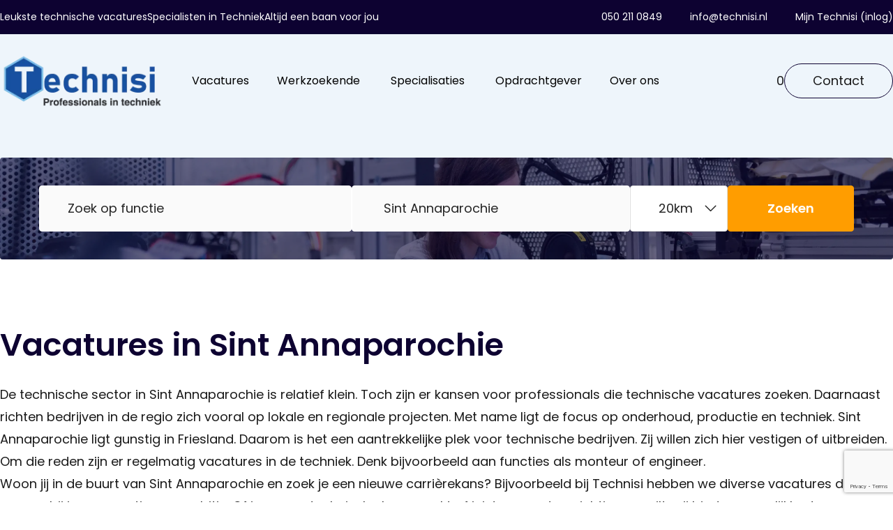

--- FILE ---
content_type: text/html; charset=UTF-8
request_url: https://technisi.nl/vacatures-sint-annaparochie/
body_size: 25971
content:
<!doctype html>
<html lang="nl-NL">

<head>
    <meta name='robots' content='index, follow, max-image-preview:large, max-snippet:-1, max-video-preview:-1' />

	<!-- This site is optimized with the Yoast SEO Premium plugin v26.7 (Yoast SEO v26.7) - https://yoast.com/wordpress/plugins/seo/ -->
	<title>Vacatures in Sint Annaparochie - Technisi</title>
	<meta name="description" content="Bekijk de nieuwste vacatures in Sint Annaparochie. Maak een mooie start in je carrière en solliciteer vandaag nog!" />
	<link rel="canonical" href="https://technisi.nl/vacatures-sint-annaparochie/" />
	<meta property="og:locale" content="nl_NL" />
	<meta property="og:type" content="article" />
	<meta property="og:title" content="Vacatures in Sint Annaparochie" />
	<meta property="og:description" content="Bekijk de nieuwste vacatures in Sint Annaparochie. Maak een mooie start in je carrière en solliciteer vandaag nog!" />
	<meta property="og:url" content="https://technisi.nl/vacatures-sint-annaparochie/" />
	<meta property="og:site_name" content="Technisi" />
	<meta property="article:modified_time" content="2025-06-03T09:17:07+00:00" />
	<meta name="twitter:card" content="summary_large_image" />
	<meta name="twitter:label1" content="Geschatte leestijd" />
	<meta name="twitter:data1" content="1 minuut" />
	<script type="application/ld+json" class="yoast-schema-graph">{"@context":"https://schema.org","@graph":[{"@type":"WebPage","@id":"https://technisi.nl/vacatures-sint-annaparochie/","url":"https://technisi.nl/vacatures-sint-annaparochie/","name":"Vacatures in Sint Annaparochie - Technisi","isPartOf":{"@id":"https://technisi.nl/#website"},"datePublished":"2023-09-25T13:45:14+00:00","dateModified":"2025-06-03T09:17:07+00:00","description":"Bekijk de nieuwste vacatures in Sint Annaparochie. Maak een mooie start in je carrière en solliciteer vandaag nog!","breadcrumb":{"@id":"https://technisi.nl/vacatures-sint-annaparochie/#breadcrumb"},"inLanguage":"nl-NL","potentialAction":[{"@type":"ReadAction","target":["https://technisi.nl/vacatures-sint-annaparochie/"]}]},{"@type":"BreadcrumbList","@id":"https://technisi.nl/vacatures-sint-annaparochie/#breadcrumb","itemListElement":[{"@type":"ListItem","position":1,"name":"Home","item":"https://technisi.nl/"},{"@type":"ListItem","position":2,"name":"Vacatures in Sint Annaparochie"}]},{"@type":"WebSite","@id":"https://technisi.nl/#website","url":"https://technisi.nl/","name":"Technisi","description":"","publisher":{"@id":"https://technisi.nl/#organization"},"potentialAction":[{"@type":"SearchAction","target":{"@type":"EntryPoint","urlTemplate":"https://technisi.nl/?s={search_term_string}"},"query-input":{"@type":"PropertyValueSpecification","valueRequired":true,"valueName":"search_term_string"}}],"inLanguage":"nl-NL"},{"@type":"Organization","@id":"https://technisi.nl/#organization","name":"Technisi","url":"https://technisi.nl/","logo":{"@type":"ImageObject","inLanguage":"nl-NL","@id":"https://technisi.nl/#/schema/logo/image/","url":"https://technisi.nl/wp-content/uploads/2023/01/logo.png","contentUrl":"https://technisi.nl/wp-content/uploads/2023/01/logo.png","width":253,"height":86,"caption":"Technisi"},"image":{"@id":"https://technisi.nl/#/schema/logo/image/"}}]}</script>
	<!-- / Yoast SEO Premium plugin. -->


<link rel='dns-prefetch' href='//code.iconify.design' />
<link rel='dns-prefetch' href='//maps.googleapis.com' />
<link rel='dns-prefetch' href='//fonts.googleapis.com' />
<link rel="alternate" title="oEmbed (JSON)" type="application/json+oembed" href="https://technisi.nl/wp-json/oembed/1.0/embed?url=https%3A%2F%2Ftechnisi.nl%2Fvacatures-sint-annaparochie%2F" />
<link rel="alternate" title="oEmbed (XML)" type="text/xml+oembed" href="https://technisi.nl/wp-json/oembed/1.0/embed?url=https%3A%2F%2Ftechnisi.nl%2Fvacatures-sint-annaparochie%2F&#038;format=xml" />
<style id='wp-img-auto-sizes-contain-inline-css' type='text/css'>
img:is([sizes=auto i],[sizes^="auto," i]){contain-intrinsic-size:3000px 1500px}
/*# sourceURL=wp-img-auto-sizes-contain-inline-css */
</style>
<style id='wp-emoji-styles-inline-css' type='text/css'>

	img.wp-smiley, img.emoji {
		display: inline !important;
		border: none !important;
		box-shadow: none !important;
		height: 1em !important;
		width: 1em !important;
		margin: 0 0.07em !important;
		vertical-align: -0.1em !important;
		background: none !important;
		padding: 0 !important;
	}
/*# sourceURL=wp-emoji-styles-inline-css */
</style>
<style id='classic-theme-styles-inline-css' type='text/css'>
/*! This file is auto-generated */
.wp-block-button__link{color:#fff;background-color:#32373c;border-radius:9999px;box-shadow:none;text-decoration:none;padding:calc(.667em + 2px) calc(1.333em + 2px);font-size:1.125em}.wp-block-file__button{background:#32373c;color:#fff;text-decoration:none}
/*# sourceURL=/wp-includes/css/classic-themes.min.css */
</style>
<link rel='stylesheet' id='contact-form-7-css' href='https://technisi.nl/wp-content/plugins/contact-form-7/includes/css/styles.css?ver=6.1.4' type='text/css' media='all' />
<link rel='stylesheet' id='yellow-yard-css' href='https://technisi.nl/wp-content/plugins/yellow-yard/css/yellow-yard.css?ver=2.12.3' type='text/css' media='all' />
<link rel='stylesheet' id='cmplz-general-css' href='https://technisi.nl/wp-content/plugins/complianz-gdpr-premium/assets/css/cookieblocker.min.css?ver=1763389026' type='text/css' media='all' />
<link rel='stylesheet' id='search-filter-plugin-styles-css' href='https://technisi.nl/wp-content/plugins/search-filter-pro/public/assets/css/search-filter.min.css?ver=2.5.21' type='text/css' media='all' />
<link rel='stylesheet' id='main-css' href='https://technisi.nl/wp-content/themes/technisi/style.css?ver=1765448709' type='text/css' media='all' />
<link rel='stylesheet' id='google-fonts-css' href='https://fonts.googleapis.com/css2?family=Lato:wght@400;700;900&#038;family=Poppins:wght@400;500;600;700;800;900&#038;display=swap' type='text/css' media='all' />
<link rel='stylesheet' id='simple-favorites-css' href='https://technisi.nl/wp-content/plugins/favorites/assets/css/favorites.css?ver=2.3.6' type='text/css' media='all' />
<script type="text/javascript" src="https://technisi.nl/wp-includes/js/jquery/jquery.min.js?ver=3.7.1" id="jquery-core-js"></script>
<script type="text/javascript" src="https://technisi.nl/wp-includes/js/jquery/jquery-migrate.min.js?ver=3.4.1" id="jquery-migrate-js"></script>
<script type="text/javascript" id="search-filter-plugin-build-js-extra">
/* <![CDATA[ */
var SF_LDATA = {"ajax_url":"https://technisi.nl/wp-admin/admin-ajax.php","home_url":"https://technisi.nl/","extensions":[]};
//# sourceURL=search-filter-plugin-build-js-extra
/* ]]> */
</script>
<script type="text/javascript" src="https://technisi.nl/wp-content/plugins/search-filter-pro/public/assets/js/search-filter-build.min.js?ver=2.5.21" id="search-filter-plugin-build-js"></script>
<script type="text/javascript" src="https://technisi.nl/wp-content/plugins/search-filter-pro/public/assets/js/chosen.jquery.min.js?ver=2.5.21" id="search-filter-plugin-chosen-js"></script>
<script type="text/javascript" src="https://code.iconify.design/iconify-icon/1.0.2/iconify-icon.min.js?ver=6.9" id="iconify-js"></script>
<script type="text/javascript" src="https://maps.googleapis.com/maps/api/js?v=weekly&amp;libraries=places&amp;key=AIzaSyDejJ9nxpufhe5q-S_FnXANWv-kb-pN1GA&amp;callback=Function.prototype&amp;region=nl&amp;ver=3" id="google-map-js"></script>
<script type="text/javascript" src="https://technisi.nl/wp-content/themes/technisi/assets/js/search.js?ver=0.1" id="search-init-js"></script>
<script type="text/javascript" id="favorites-js-extra">
/* <![CDATA[ */
var favorites_data = {"ajaxurl":"https://technisi.nl/wp-admin/admin-ajax.php","nonce":"2536dc001f","favorite":"\u003Cspan class=\"favorite-text-detail\"\u003EBewaar vacature\u003C/span\u003E \u003Ciconify-icon icon=\"mdi:heart-outline\"\u003E\u003C/iconify-icon\u003E","favorited":"\u003Cspan class=\"favorite-text-detail\"\u003EVerwijder favoriet\u003C/span\u003E \u003Cspan class=\"favorited-icon\"\u003E\u003C/span\u003E \u003Cspan class=\"favorite-text-delete\"\u003Everwijder favoriet\u003C/span\u003E ","includecount":"","indicate_loading":"","loading_text":"Loading","loading_image":"","loading_image_active":"","loading_image_preload":"","cache_enabled":"1","button_options":{"button_type":"custom","custom_colors":false,"box_shadow":false,"include_count":false,"default":{"background_default":false,"border_default":false,"text_default":false,"icon_default":false,"count_default":false},"active":{"background_active":false,"border_active":false,"text_active":false,"icon_active":false,"count_active":false}},"authentication_modal_content":"\u003Cp\u003EPlease login to add favorites.\u003C/p\u003E\n\u003Cp\u003E\u003Ca href=\"#\" data-favorites-modal-close\u003EDismiss this notice\u003C/a\u003E\u003C/p\u003E\n","authentication_redirect":"","dev_mode":"","logged_in":"","user_id":"0","authentication_redirect_url":"https://technisi.nl/technisi-login/"};
//# sourceURL=favorites-js-extra
/* ]]> */
</script>
<script type="text/javascript" src="https://technisi.nl/wp-content/plugins/favorites/assets/js/favorites.min.js?ver=2.3.6" id="favorites-js"></script>
<link rel="https://api.w.org/" href="https://technisi.nl/wp-json/" /><link rel="alternate" title="JSON" type="application/json" href="https://technisi.nl/wp-json/wp/v2/pages/2763" /><link rel="EditURI" type="application/rsd+xml" title="RSD" href="https://technisi.nl/xmlrpc.php?rsd" />
<meta name="generator" content="WordPress 6.9" />
<link rel='shortlink' href='https://technisi.nl/?p=2763' />
			<style>.cmplz-hidden {
					display: none !important;
				}</style><link rel="icon" href="https://technisi.nl/wp-content/uploads/2023/01/cropped-favicon-1-32x32.png" sizes="32x32" />
<link rel="icon" href="https://technisi.nl/wp-content/uploads/2023/01/cropped-favicon-1-192x192.png" sizes="192x192" />
<link rel="apple-touch-icon" href="https://technisi.nl/wp-content/uploads/2023/01/cropped-favicon-1-180x180.png" />
<meta name="msapplication-TileImage" content="https://technisi.nl/wp-content/uploads/2023/01/cropped-favicon-1-270x270.png" />
    <meta name="viewport" content="width=device-width, initial-scale=1.0">

    <meta name=“google-site-verification” content=“nzOT4x-IJz2Wps_wr8SLrQdlkvvS6YmtcFbiFGwp3PU” />
    <meta name="facebook-domain-verification" content="6xh269me47ydl2v45xq7hb0qcj7mq1" />
    <link rel=“icon” href=“https://technisi.nl/wp-content/uploads/2021/01/cropped-logo-1-pay-off-2-32x32.png” sizes=“32x32” />

    <!-- Google Tag Manager -->
    <script>
        (function(w, d, s, l, i) {
            w[l] = w[l] || [];
            w[l].push({
                'gtm.start': new Date().getTime(),
                event: 'gtm.js'
            });
            var f = d.getElementsByTagName(s)[0],
                j = d.createElement(s),
                dl = l != 'dataLayer' ? '&l=' + l : '';
            j.async = true;
            j.src =
                'https://www.googletagmanager.com/gtm.js?id=' + i + dl;
            f.parentNode.insertBefore(j, f);
        })(window, document, 'script', 'dataLayer', 'GTM-MDZ572T');
    </script>
    <!-- End Google Tag Manager -->
    
<style id='global-styles-inline-css' type='text/css'>
:root{--wp--preset--aspect-ratio--square: 1;--wp--preset--aspect-ratio--4-3: 4/3;--wp--preset--aspect-ratio--3-4: 3/4;--wp--preset--aspect-ratio--3-2: 3/2;--wp--preset--aspect-ratio--2-3: 2/3;--wp--preset--aspect-ratio--16-9: 16/9;--wp--preset--aspect-ratio--9-16: 9/16;--wp--preset--color--black: #000000;--wp--preset--color--cyan-bluish-gray: #abb8c3;--wp--preset--color--white: #ffffff;--wp--preset--color--pale-pink: #f78da7;--wp--preset--color--vivid-red: #cf2e2e;--wp--preset--color--luminous-vivid-orange: #ff6900;--wp--preset--color--luminous-vivid-amber: #fcb900;--wp--preset--color--light-green-cyan: #7bdcb5;--wp--preset--color--vivid-green-cyan: #00d084;--wp--preset--color--pale-cyan-blue: #8ed1fc;--wp--preset--color--vivid-cyan-blue: #0693e3;--wp--preset--color--vivid-purple: #9b51e0;--wp--preset--gradient--vivid-cyan-blue-to-vivid-purple: linear-gradient(135deg,rgb(6,147,227) 0%,rgb(155,81,224) 100%);--wp--preset--gradient--light-green-cyan-to-vivid-green-cyan: linear-gradient(135deg,rgb(122,220,180) 0%,rgb(0,208,130) 100%);--wp--preset--gradient--luminous-vivid-amber-to-luminous-vivid-orange: linear-gradient(135deg,rgb(252,185,0) 0%,rgb(255,105,0) 100%);--wp--preset--gradient--luminous-vivid-orange-to-vivid-red: linear-gradient(135deg,rgb(255,105,0) 0%,rgb(207,46,46) 100%);--wp--preset--gradient--very-light-gray-to-cyan-bluish-gray: linear-gradient(135deg,rgb(238,238,238) 0%,rgb(169,184,195) 100%);--wp--preset--gradient--cool-to-warm-spectrum: linear-gradient(135deg,rgb(74,234,220) 0%,rgb(151,120,209) 20%,rgb(207,42,186) 40%,rgb(238,44,130) 60%,rgb(251,105,98) 80%,rgb(254,248,76) 100%);--wp--preset--gradient--blush-light-purple: linear-gradient(135deg,rgb(255,206,236) 0%,rgb(152,150,240) 100%);--wp--preset--gradient--blush-bordeaux: linear-gradient(135deg,rgb(254,205,165) 0%,rgb(254,45,45) 50%,rgb(107,0,62) 100%);--wp--preset--gradient--luminous-dusk: linear-gradient(135deg,rgb(255,203,112) 0%,rgb(199,81,192) 50%,rgb(65,88,208) 100%);--wp--preset--gradient--pale-ocean: linear-gradient(135deg,rgb(255,245,203) 0%,rgb(182,227,212) 50%,rgb(51,167,181) 100%);--wp--preset--gradient--electric-grass: linear-gradient(135deg,rgb(202,248,128) 0%,rgb(113,206,126) 100%);--wp--preset--gradient--midnight: linear-gradient(135deg,rgb(2,3,129) 0%,rgb(40,116,252) 100%);--wp--preset--font-size--small: 13px;--wp--preset--font-size--medium: 20px;--wp--preset--font-size--large: 36px;--wp--preset--font-size--x-large: 42px;--wp--preset--spacing--20: 0.44rem;--wp--preset--spacing--30: 0.67rem;--wp--preset--spacing--40: 1rem;--wp--preset--spacing--50: 1.5rem;--wp--preset--spacing--60: 2.25rem;--wp--preset--spacing--70: 3.38rem;--wp--preset--spacing--80: 5.06rem;--wp--preset--shadow--natural: 6px 6px 9px rgba(0, 0, 0, 0.2);--wp--preset--shadow--deep: 12px 12px 50px rgba(0, 0, 0, 0.4);--wp--preset--shadow--sharp: 6px 6px 0px rgba(0, 0, 0, 0.2);--wp--preset--shadow--outlined: 6px 6px 0px -3px rgb(255, 255, 255), 6px 6px rgb(0, 0, 0);--wp--preset--shadow--crisp: 6px 6px 0px rgb(0, 0, 0);}:where(.is-layout-flex){gap: 0.5em;}:where(.is-layout-grid){gap: 0.5em;}body .is-layout-flex{display: flex;}.is-layout-flex{flex-wrap: wrap;align-items: center;}.is-layout-flex > :is(*, div){margin: 0;}body .is-layout-grid{display: grid;}.is-layout-grid > :is(*, div){margin: 0;}:where(.wp-block-columns.is-layout-flex){gap: 2em;}:where(.wp-block-columns.is-layout-grid){gap: 2em;}:where(.wp-block-post-template.is-layout-flex){gap: 1.25em;}:where(.wp-block-post-template.is-layout-grid){gap: 1.25em;}.has-black-color{color: var(--wp--preset--color--black) !important;}.has-cyan-bluish-gray-color{color: var(--wp--preset--color--cyan-bluish-gray) !important;}.has-white-color{color: var(--wp--preset--color--white) !important;}.has-pale-pink-color{color: var(--wp--preset--color--pale-pink) !important;}.has-vivid-red-color{color: var(--wp--preset--color--vivid-red) !important;}.has-luminous-vivid-orange-color{color: var(--wp--preset--color--luminous-vivid-orange) !important;}.has-luminous-vivid-amber-color{color: var(--wp--preset--color--luminous-vivid-amber) !important;}.has-light-green-cyan-color{color: var(--wp--preset--color--light-green-cyan) !important;}.has-vivid-green-cyan-color{color: var(--wp--preset--color--vivid-green-cyan) !important;}.has-pale-cyan-blue-color{color: var(--wp--preset--color--pale-cyan-blue) !important;}.has-vivid-cyan-blue-color{color: var(--wp--preset--color--vivid-cyan-blue) !important;}.has-vivid-purple-color{color: var(--wp--preset--color--vivid-purple) !important;}.has-black-background-color{background-color: var(--wp--preset--color--black) !important;}.has-cyan-bluish-gray-background-color{background-color: var(--wp--preset--color--cyan-bluish-gray) !important;}.has-white-background-color{background-color: var(--wp--preset--color--white) !important;}.has-pale-pink-background-color{background-color: var(--wp--preset--color--pale-pink) !important;}.has-vivid-red-background-color{background-color: var(--wp--preset--color--vivid-red) !important;}.has-luminous-vivid-orange-background-color{background-color: var(--wp--preset--color--luminous-vivid-orange) !important;}.has-luminous-vivid-amber-background-color{background-color: var(--wp--preset--color--luminous-vivid-amber) !important;}.has-light-green-cyan-background-color{background-color: var(--wp--preset--color--light-green-cyan) !important;}.has-vivid-green-cyan-background-color{background-color: var(--wp--preset--color--vivid-green-cyan) !important;}.has-pale-cyan-blue-background-color{background-color: var(--wp--preset--color--pale-cyan-blue) !important;}.has-vivid-cyan-blue-background-color{background-color: var(--wp--preset--color--vivid-cyan-blue) !important;}.has-vivid-purple-background-color{background-color: var(--wp--preset--color--vivid-purple) !important;}.has-black-border-color{border-color: var(--wp--preset--color--black) !important;}.has-cyan-bluish-gray-border-color{border-color: var(--wp--preset--color--cyan-bluish-gray) !important;}.has-white-border-color{border-color: var(--wp--preset--color--white) !important;}.has-pale-pink-border-color{border-color: var(--wp--preset--color--pale-pink) !important;}.has-vivid-red-border-color{border-color: var(--wp--preset--color--vivid-red) !important;}.has-luminous-vivid-orange-border-color{border-color: var(--wp--preset--color--luminous-vivid-orange) !important;}.has-luminous-vivid-amber-border-color{border-color: var(--wp--preset--color--luminous-vivid-amber) !important;}.has-light-green-cyan-border-color{border-color: var(--wp--preset--color--light-green-cyan) !important;}.has-vivid-green-cyan-border-color{border-color: var(--wp--preset--color--vivid-green-cyan) !important;}.has-pale-cyan-blue-border-color{border-color: var(--wp--preset--color--pale-cyan-blue) !important;}.has-vivid-cyan-blue-border-color{border-color: var(--wp--preset--color--vivid-cyan-blue) !important;}.has-vivid-purple-border-color{border-color: var(--wp--preset--color--vivid-purple) !important;}.has-vivid-cyan-blue-to-vivid-purple-gradient-background{background: var(--wp--preset--gradient--vivid-cyan-blue-to-vivid-purple) !important;}.has-light-green-cyan-to-vivid-green-cyan-gradient-background{background: var(--wp--preset--gradient--light-green-cyan-to-vivid-green-cyan) !important;}.has-luminous-vivid-amber-to-luminous-vivid-orange-gradient-background{background: var(--wp--preset--gradient--luminous-vivid-amber-to-luminous-vivid-orange) !important;}.has-luminous-vivid-orange-to-vivid-red-gradient-background{background: var(--wp--preset--gradient--luminous-vivid-orange-to-vivid-red) !important;}.has-very-light-gray-to-cyan-bluish-gray-gradient-background{background: var(--wp--preset--gradient--very-light-gray-to-cyan-bluish-gray) !important;}.has-cool-to-warm-spectrum-gradient-background{background: var(--wp--preset--gradient--cool-to-warm-spectrum) !important;}.has-blush-light-purple-gradient-background{background: var(--wp--preset--gradient--blush-light-purple) !important;}.has-blush-bordeaux-gradient-background{background: var(--wp--preset--gradient--blush-bordeaux) !important;}.has-luminous-dusk-gradient-background{background: var(--wp--preset--gradient--luminous-dusk) !important;}.has-pale-ocean-gradient-background{background: var(--wp--preset--gradient--pale-ocean) !important;}.has-electric-grass-gradient-background{background: var(--wp--preset--gradient--electric-grass) !important;}.has-midnight-gradient-background{background: var(--wp--preset--gradient--midnight) !important;}.has-small-font-size{font-size: var(--wp--preset--font-size--small) !important;}.has-medium-font-size{font-size: var(--wp--preset--font-size--medium) !important;}.has-large-font-size{font-size: var(--wp--preset--font-size--large) !important;}.has-x-large-font-size{font-size: var(--wp--preset--font-size--x-large) !important;}
/*# sourceURL=global-styles-inline-css */
</style>
</head>

<body data-cmplz=1 class="wp-singular page-template page-template-template-dynamicvacancies page-template-template-dynamicvacancies-php page page-id-2763 wp-theme-technisi" data-forms="">

    <!-- Google Tag Manager (noscript) -->
    <noscript><iframe src="https://www.googletagmanager.com/ns.html?id=GTM-MDZ572T" height="0" width="0" style="display:none;visibility:hidden"></iframe></noscript>
    <!-- End Google Tag Manager (noscript) -->

    <header class="header w-full fixed top-0 z-50">
  <!-- Menu 2 -->
<div class="relative">

  <div class="bg-primary text-white text-[14px]">
    <div class="top-header jvd-container py-3 hidden md:block">
      <div class="flex items-center md:justify-between md:space-x-10">
        <ul class="flex gap-x-8">
                        <li class="flex items-center gap-2">
                <iconify-icon class="text-[22px]" icon="material-symbols:check"></iconify-icon>
                Leukste technische vacatures              </li>
                        <li class="flex items-center gap-2">
                <iconify-icon class="text-[22px]" icon="material-symbols:check"></iconify-icon>
                Specialisten in Techniek              </li>
                        <li class="flex items-center gap-2">
                <iconify-icon class="text-[22px]" icon="material-symbols:check"></iconify-icon>
                Altijd een baan voor jou              </li>
                  </ul>

        <ul class="flex space-x-10">
          <li class="flex items-center gap-x-2 hover:text-secondary">
            <iconify-icon icon="bi:telephone-fill"></iconify-icon>
            <a href="tel:050 211 0849">050 211 0849</a>
          </li>
          <li class="flex items-center gap-x-2 hover:text-secondary">
            <iconify-icon icon="ic:round-mail"></iconify-icon>
            <a href="mailto:info@technisi.nl">info@technisi.nl</a>
          </li>
          <li class="flex items-center gap-x-2 hover:text-secondary">
            <iconify-icon icon="ph:user-fill"></iconify-icon>
            <a href="https://technisi.easyflex2go.nl/login" target="_blank">Mijn Technisi (inlog)</a>
          </li>
        </ul>
      </div>
    </div>
  </div>

  <div class="jvd-container">
    <div class="flex items-center h-[80px] md:h-[134px] justify-between lg:justify-start md:space-x-10">
      <div class="flex justify-start">
        <a href="https://technisi.nl" aria-label="Ga terug naar home">
                    <img src="https://technisi.nl/wp-content/webp-express/webp-images/doc-root/wp-content/uploads/2023/01/logo.png.webp" alt="" class="h-10 w-auto sm:h-14 md:h-16 lg:h-20">
        </a>
      </div>

      <div class="flex lg:hidden gap-3">
        <a href="https://technisi.nl/favorieten/" class="flex items-center gap-2  header-favorite">
          <iconify-icon icon="mdi:heart-outline" class="text-2xl"></iconify-icon><span class="simplefavorites-user-count" data-posttypes="all" data-siteid="1">0</span>        </a>
        <button class="navbar-burger flex items-center text-black p-3">
          <p class="mr-2">Menu</p>
          <svg class="block h-6 w-6 fill-current" viewBox="0 0 20 20" xmlns="http://www.w3.org/2000/svg">
            <title>Mobile menu</title>
            <path d="M0 3h20v2H0V3zm0 6h20v2H0V9zm0 6h20v2H0v-2z"></path>
          </svg>
        </button>
      </div>

      <nav class="space-x-10 flex justify-center hidden lg:flex items-baseline">
                              <a href="https://technisi.nl/vacatures/" class="menu-item text-base hover:text-[#044B92] group text-black">
              Vacatures              <div class="h-[1px] w-full bg-gradient-to-r from-[#044B92] to-white hidden group-hover:block mt-1"></div>
            </a>
                                        <div class="menu-item has-children flex justify-center">
              <a href="https://technisi.nl/werkzoekende/" class="menu-item item-has-children text-base text-black hover:text-[#044B92] flex items-center">
                <span>Werkzoekende</span><iconify-icon class="menu-icon ml-1" icon="carbon:chevron-down"></iconify-icon>
              </a>
              <div class="submenu-wrapper bg-white absolute z-10 rounded-md" data-parent-id="364">
                <div class="container">
                  <div class="py-2 px-4 text-left">
                    <div class="flex flex-col">
                                                                                              <a href="https://technisi.nl/jouw-carriere-als-operator-start-hier/" class="submenu-item text-base flex py-2 hover:text-[#044B92]">
                            <span class="text-nowrap">Operator opleiding</span>
                          </a>
                                                                                                <a href="https://technisi.nl/aandraagbonus/" class="submenu-item text-base flex py-2 hover:text-[#044B92]">
                            <span class="text-nowrap">Vrienden van Technisi</span>
                          </a>
                                                                                                <a href="https://technisi.nl/mbo-starter/" class="submenu-item text-base flex py-2 hover:text-[#044B92]">
                            <span class="text-nowrap">MBO starter vacatures</span>
                          </a>
                                                                                                <a href="https://technisi.nl/hbo-starter/" class="submenu-item text-base flex py-2 hover:text-[#044B92]">
                            <span class="text-nowrap">HBO starter vacatures</span>
                          </a>
                                                                                                <a href="https://technisi.nl/zzp-opdrachten-techniek/" class="submenu-item text-base flex py-2 hover:text-[#044B92]">
                            <span class="text-nowrap">ZZP opdrachten techniek</span>
                          </a>
                                                                                                <a href="https://technisi.nl/sollicitatie-tips/" class="submenu-item text-base flex py-2 hover:text-[#044B92]">
                            <span class="text-nowrap">Sollicitatie tips</span>
                          </a>
                                                                                                <a href="https://technisi.nl/loopbaan-technisi/" class="submenu-item text-base flex py-2 hover:text-[#044B92]">
                            <span class="text-nowrap">Loopbaan</span>
                          </a>
                                                                                                <a href="https://technisi.nl/ploegendienst/" class="submenu-item text-base flex py-2 hover:text-[#044B92]">
                            <span class="text-nowrap">Ploegendienst</span>
                          </a>
                                                                                                <a href="https://technisi.nl/wetten-en-regels/" class="submenu-item text-base flex py-2 hover:text-[#044B92]">
                            <span class="text-nowrap">Wetten en regels</span>
                          </a>
                                                                  </div>
                  </div>
                </div>
              </div>
            </div>
                                        <div class="menu-item has-children flex justify-center">
              <a href="#" class="menu-item item-has-children text-base text-black hover:text-[#044B92] flex items-center">
                <span>Specialisaties</span><iconify-icon class="menu-icon ml-1" icon="carbon:chevron-down"></iconify-icon>
              </a>
              <div class="submenu-wrapper bg-white absolute z-10 rounded-md" data-parent-id="194">
                <div class="container">
                  <div class="py-2 px-4 text-left">
                    <div class="flex flex-col">
                                                                                              <a href="https://technisi.nl/chemische-sector-techniek/" class="submenu-item text-base flex py-2 hover:text-[#044B92]">
                            <span class="text-nowrap">Chemische techniek</span>
                          </a>
                                                                                                <a href="https://technisi.nl/delfstoffenwinning-vacatures-technisi/" class="submenu-item text-base flex py-2 hover:text-[#044B92]">
                            <span class="text-nowrap">Delfstoffenwinning vacatures</span>
                          </a>
                                                                                                <a href="https://technisi.nl/elektrotechniek-vacatures/" class="submenu-item text-base flex py-2 hover:text-[#044B92]">
                            <span class="text-nowrap">Elektrotechniek</span>
                          </a>
                                                                                                <a href="https://technisi.nl/offshore-werken/" class="submenu-item text-base flex py-2 hover:text-[#044B92]">
                            <span class="text-nowrap">Offshore vacatures</span>
                          </a>
                                                                                                <a href="https://technisi.nl/jachtbouw-vacatures/" class="submenu-item text-base flex py-2 hover:text-[#044B92]">
                            <span class="text-nowrap">Jachtbouw vacatures</span>
                          </a>
                                                                                                <a href="https://technisi.nl/vapro-vacatures/" class="submenu-item text-base flex py-2 hover:text-[#044B92]">
                            <span class="text-nowrap">VAPRO vacatures</span>
                          </a>
                                                                  </div>
                  </div>
                </div>
              </div>
            </div>
                                        <a href="https://technisi.nl/opdrachtgever/" class="menu-item text-base hover:text-[#044B92] group text-black">
              Opdrachtgever              <div class="h-[1px] w-full bg-gradient-to-r from-[#044B92] to-white hidden group-hover:block mt-1"></div>
            </a>
                                        <div class="menu-item has-children flex justify-center">
              <a href="https://technisi.nl/over-ons/" class="menu-item item-has-children text-base text-black hover:text-[#044B92] flex items-center">
                <span>Over ons</span><iconify-icon class="menu-icon ml-1" icon="carbon:chevron-down"></iconify-icon>
              </a>
              <div class="submenu-wrapper bg-white absolute z-10 rounded-md" data-parent-id="286">
                <div class="container">
                  <div class="py-2 px-4 text-left">
                    <div class="flex flex-col">
                                                                                              <a href="https://technisi.nl/nieuws/" class="submenu-item text-base flex py-2 hover:text-[#044B92]">
                            <span class="text-nowrap">Nieuws & blogs</span>
                          </a>
                                                                  </div>
                  </div>
                </div>
              </div>
            </div>
                        </nav>

      <div class="hidden items-center justify-end lg:flex md:flex-1 lg:w-0 gap-5">
        <a href="https://technisi.nl/favorieten/" class="flex items-center gap-2 header-favorite">
          <iconify-icon icon="mdi:heart-outline" class="text-2xl"></iconify-icon><span class="simplefavorites-user-count" data-posttypes="all" data-siteid="1">0</span>        </a>
        <a href="/contact" class="btn-primary-outline rounded-full py-2 px-10 inline-flex items-center justify-center transition">Contact</a>
      </div>
    </div>
  </div>


  <!-- Mobile -->
  <div class="navbar-backdrop fixed inset-0 hidden bg-gray-800 opacity-25"></div>
  <div class="navbar-menu relative z-50 hidden">
    <nav class="fixed top-0 left-0 bottom-0 flex flex-col w-full max-w-sm py-6 px-6 bg-white border-r overflow-y-auto h-screen">
      <div class="flex items-center justify-between mb-8">
        <a href="https://technisi.nl" aria-label="Ga terug naar home">
          <img class="h-10 w-auto sm:h-10" src="https://technisi.nl/wp-content/webp-express/webp-images/doc-root/wp-content/themes/technisi/assets/img/logo.png.webp" alt="JVDmedia">
        </a>
        <button class="navbar-close">
          <svg class="h-6 w-6 text-black cursor-pointer hover:text-gray-500" xmlns="http://www.w3.org/2000/svg" fill="none" viewBox="0 0 24 24" stroke="currentColor">
            <path stroke-linecap="round" stroke-linejoin="round" stroke-width="2" d="M6 18L18 6M6 6l12 12"></path>
          </svg>
        </button>
      </div>
      <div>
        <ul>
                                    <li class="mb-1">
                <a class="block p-4 text-sm font-semibold text-black hover:bg-blue-50 hover:text-blue-600 hover:px-3 rounded pl-0" href="https://technisi.nl/vacatures/">Vacatures</a>
              </li>
                                                <div class="menu-item has-children">
                <li class="flex items-center">
                  <a class="block p-4 text-sm font-semibold text-black hover:bg-blue-50 hover:text-blue-600 hover:px-3 rounded pl-0" href="https://technisi.nl/werkzoekende/">Werkzoekende</a>
                  <iconify-icon class="menu-icon ml-1" icon="carbon:chevron-down"></iconify-icon>
                </li>
                <div class="submenu-wrapper bg-white z-10 rounded-md">
                  <div class="container">
                    <div class="py-2 px-4 text-left">
                      <div class="flex flex-col">
                                                                                                      <a href="https://technisi.nl/jouw-carriere-als-operator-start-hier/" class="submenu-item text-sm text-base flex py-3 hover:text-[#044B92]">
                              <span class="text-nowrap">Operator opleiding</span>
                            </a>
                                                                                                        <a href="https://technisi.nl/aandraagbonus/" class="submenu-item text-sm text-base flex py-3 hover:text-[#044B92]">
                              <span class="text-nowrap">Vrienden van Technisi</span>
                            </a>
                                                                                                        <a href="https://technisi.nl/mbo-starter/" class="submenu-item text-sm text-base flex py-3 hover:text-[#044B92]">
                              <span class="text-nowrap">MBO starter vacatures</span>
                            </a>
                                                                                                        <a href="https://technisi.nl/hbo-starter/" class="submenu-item text-sm text-base flex py-3 hover:text-[#044B92]">
                              <span class="text-nowrap">HBO starter vacatures</span>
                            </a>
                                                                                                        <a href="https://technisi.nl/zzp-opdrachten-techniek/" class="submenu-item text-sm text-base flex py-3 hover:text-[#044B92]">
                              <span class="text-nowrap">ZZP opdrachten techniek</span>
                            </a>
                                                                                                        <a href="https://technisi.nl/sollicitatie-tips/" class="submenu-item text-sm text-base flex py-3 hover:text-[#044B92]">
                              <span class="text-nowrap">Sollicitatie tips</span>
                            </a>
                                                                                                        <a href="https://technisi.nl/loopbaan-technisi/" class="submenu-item text-sm text-base flex py-3 hover:text-[#044B92]">
                              <span class="text-nowrap">Loopbaan</span>
                            </a>
                                                                                                        <a href="https://technisi.nl/ploegendienst/" class="submenu-item text-sm text-base flex py-3 hover:text-[#044B92]">
                              <span class="text-nowrap">Ploegendienst</span>
                            </a>
                                                                                                        <a href="https://technisi.nl/wetten-en-regels/" class="submenu-item text-sm text-base flex py-3 hover:text-[#044B92]">
                              <span class="text-nowrap">Wetten en regels</span>
                            </a>
                                                                        </div>
                    </div>
                  </div>
                </div>
              </div>
                                                <div class="menu-item has-children">
                <li class="flex items-center">
                  <a class="block p-4 text-sm font-semibold text-black hover:bg-blue-50 hover:text-blue-600 hover:px-3 rounded pl-0" href="#">Specialisaties</a>
                  <iconify-icon class="menu-icon ml-1" icon="carbon:chevron-down"></iconify-icon>
                </li>
                <div class="submenu-wrapper bg-white z-10 rounded-md">
                  <div class="container">
                    <div class="py-2 px-4 text-left">
                      <div class="flex flex-col">
                                                                                                      <a href="https://technisi.nl/chemische-sector-techniek/" class="submenu-item text-sm text-base flex py-3 hover:text-[#044B92]">
                              <span class="text-nowrap">Chemische techniek</span>
                            </a>
                                                                                                        <a href="https://technisi.nl/delfstoffenwinning-vacatures-technisi/" class="submenu-item text-sm text-base flex py-3 hover:text-[#044B92]">
                              <span class="text-nowrap">Delfstoffenwinning vacatures</span>
                            </a>
                                                                                                        <a href="https://technisi.nl/elektrotechniek-vacatures/" class="submenu-item text-sm text-base flex py-3 hover:text-[#044B92]">
                              <span class="text-nowrap">Elektrotechniek</span>
                            </a>
                                                                                                        <a href="https://technisi.nl/offshore-werken/" class="submenu-item text-sm text-base flex py-3 hover:text-[#044B92]">
                              <span class="text-nowrap">Offshore vacatures</span>
                            </a>
                                                                                                        <a href="https://technisi.nl/jachtbouw-vacatures/" class="submenu-item text-sm text-base flex py-3 hover:text-[#044B92]">
                              <span class="text-nowrap">Jachtbouw vacatures</span>
                            </a>
                                                                                                        <a href="https://technisi.nl/vapro-vacatures/" class="submenu-item text-sm text-base flex py-3 hover:text-[#044B92]">
                              <span class="text-nowrap">VAPRO vacatures</span>
                            </a>
                                                                        </div>
                    </div>
                  </div>
                </div>
              </div>
                                                <li class="mb-1">
                <a class="block p-4 text-sm font-semibold text-black hover:bg-blue-50 hover:text-blue-600 hover:px-3 rounded pl-0" href="https://technisi.nl/opdrachtgever/">Opdrachtgever</a>
              </li>
                                                <div class="menu-item has-children">
                <li class="flex items-center">
                  <a class="block p-4 text-sm font-semibold text-black hover:bg-blue-50 hover:text-blue-600 hover:px-3 rounded pl-0" href="https://technisi.nl/over-ons/">Over ons</a>
                  <iconify-icon class="menu-icon ml-1" icon="carbon:chevron-down"></iconify-icon>
                </li>
                <div class="submenu-wrapper bg-white z-10 rounded-md">
                  <div class="container">
                    <div class="py-2 px-4 text-left">
                      <div class="flex flex-col">
                                                                                                      <a href="https://technisi.nl/nieuws/" class="submenu-item text-sm text-base flex py-3 hover:text-[#044B92]">
                              <span class="text-nowrap">Nieuws & blogs</span>
                            </a>
                                                                        </div>
                    </div>
                  </div>
                </div>
              </div>
                              </ul>
      </div>
      <div class="mt-auto mb-[50px]">
        <div>
          <ul>
            <li class="flex items-center">
              <a class="flex items-center gap-2" href="tel:050 211 0849">
                <iconify-icon icon="bi:telephone-fill"></iconify-icon>
                050 211 0849              </a>
            </li>
            <li>
              <a class="flex items-center gap-2" href="mailto:info@technisi.nl">
                <iconify-icon icon="ic:round-mail"></iconify-icon>
                info@technisi.nl              </a>
            </li>

            <li class="flex items-center gap-2 mt-2">
              <a href="https://technisi.easyflex2go.nl/login" target="_blank">
                <iconify-icon icon="ph:user-fill"></iconify-icon>
                Mijn Technisi (inlog)              </a>
            </li>
          </ul>
        </div>
        <div class="pt-6">
          <a href="/contact" class="btn-primary-outline text-center block rounded-full py-1 items-center justify-center transition">Contact</a>
        </div>
      </div>
    </nav>
  </div>
</div></header>

<div class="h-[80px] md:h-[190px] w-full"></div>
    <div class="fixed bottom-2 md:bottom-10 right-2 md:right-10 z-50 hidden items-center justify-center bg-secondary text-white p-4 rounded open-exit-intent hover:cursor-pointer">
        <iconify-icon icon="clarity:form-line" class="text-2xl"></iconify-icon>
    </div><div class="relative mt-9 mb-9 lg:mb-24 hidden md:block">
    <div class="mx-auto max-w-8xl lg:rounded bg-[url('assets/img/bg-search.webp')] bg-no-repeat bg-center  bg-cover relative z-10">
        <div class="bg-[#0D0231]/[.6] lg:rounded  w-full h-full absolute"></div>
        <div class="jvd-container py-10 flex text-white flex-col items-center text-center relative">
            <div class="w-full px-4 lg:px-14">
                
<div class="search-form-technisi">
    <form action="/vacatures" method="get" class="search-form" id="search-form">
        <div class="gap-3 lg:gap-6 columns-4 grid lg:flex flex-col lg:flex-row">
            <div class="flex-auto">
                <div class="relative">
                    <div class="absolute inset-y-0 left-0 flex items-center pl-3 pointer-events-none">
                        <iconify-icon icon="icon-park-outline:retro-bag" class="text-[#252525]"></iconify-icon>
                    </div>
                    <input type="text" id="function" name="functie" class="block w-full px-2 py-2 pl-10 lg:px-4 lg:py-4 lg:pl-10 text-[#252525] border border-white bg-[#FAFAFA] rounded" placeholder="Zoek op functie" value="" />
                </div>
            </div>

            <div>
                <div id="autoCompleteLocationContainer" class="relative text-[#252525]">
                    <div class="absolute inset-y-0 left-0 flex items-center pl-3 pointer-events-none">
                        <iconify-icon icon="majesticons:map-marker-area-line" class="text-[#252525]"></iconify-icon>
                    </div>
                    <input type="text" id="location" name="location" class="block w-full px-2 py-2 pl-10 lg:px-4 lg:py-4 lg:pl-10 text-[#252525] border border-white bg-[#FAFAFA] rounded" placeholder="Plaats" value=" Sint Annaparochie">
                    <ul id="location-dropdown" class="absolute w-full bg-white"></ul>
                    <input type="hidden" name="loc_latitude" id="latitude" value="53.2764463">
                    <input type="hidden" name="loc_longitude" id="longitude" value="5.6570979">
                </div>
            </div>

            <div>
                <div class="relative">
                    <div class="absolute inset-y-0 left-0 flex items-center pl-3 pointer-events-none">
                        <iconify-icon icon="ri:edit-circle-line" class="text-[#252525]"></iconify-icon>
                    </div>
                    <select name="distance_km" class="block w-full text-[#252525] border border-white bg-[#FAFAFA] rounded h-full">
                                                    <option value="10" >
                                10km
                            </option>
                                                    <option value="20" selected>
                                20km
                            </option>
                                                    <option value="30" >
                                30km
                            </option>
                                                    <option value="40" >
                                40km
                            </option>
                                                    <option value="50" >
                                50km
                            </option>
                                            </select>
                </div>
            </div>

            <div class="flex-auto">
                <button type="submit" name="searchSubmit" class="bg-[#FF9D00] block w-full py-4 btn btn-secondary flex items-center justify-center gap-2 btn-form-search">
                    <iconify-icon icon="ic:sharp-search"></iconify-icon> Zoeken
                </button>
            </div>

        </div>
    </form>
</div>            </div>
        </div>
    </div>
</div>

<input type="hidden" name="selecteer_categorie" id="selecteer_categorie" value="">
<input type="hidden" name="selecteer_functie" id="selecteer_functie" value="">
<input type="hidden" name="selecteer_region" id="selecteer_region" value="">
<input type="hidden" name="selecteer_ploegen" id="selecteer_ploegen" value="">

<div class="jvd-container">
    <h1 class="h2 text-primary">Vacatures in Sint Annaparochie</h1><p class="mb-7"><p data-start="97" data-end="668">De technische sector in Sint Annaparochie is relatief klein. Toch zijn er kansen voor professionals die technische vacatures zoeken. Daarnaast richten bedrijven in de regio zich vooral op lokale en regionale projecten. Met name ligt de focus op onderhoud, productie en techniek. Sint Annaparochie ligt gunstig in Friesland. Daarom is het een aantrekkelijke plek voor technische bedrijven. Zij willen zich hier vestigen of uitbreiden. Om die reden zijn er regelmatig vacatures in de techniek. Denk bijvoorbeeld aan functies als monteur of engineer.</p>
<p data-start="670" data-end="1231">Woon jij in de buurt van Sint Annaparochie en zoek je een nieuwe carrièrekans? Bijvoorbeeld bij Technisi hebben we diverse vacatures die passen bij jouw expertise en ambitie. Of je nu een technische baan zoekt of juist een andere richting op wilt, wij bieden mogelijkheden. Bovendien werken we samen met veel bedrijven in de regio. Graag helpen we je bij het vinden van een passende baan. Bekijk daarom de vacatures in Sint Annaparochie en stuur je CV vandaag nog naar Technisi! Wil je direct contact? Klik dan op deze link. <strong><a href="https://technisi.nl/contact/">&gt;Klik hier!&lt;</a></strong></p></p>
    <div class="open-filter btn btn-secondary block lg:hidden">Filters</div>

    <div class="flex lg:space-x-7 mt-16">
        <div class="hidden lg:block w-1/3">
            <div class="bg-[#032C56]/[0.05] rounded p-6">
                <form data-sf-form-id='128' data-is-rtl='0' data-maintain-state='' data-results-url='https://technisi.nl/vacatures-sint-annaparochie/' data-ajax-url='https://technisi.nl/vacatures-sint-annaparochie/?' data-ajax-form-url='https://technisi.nl/?sfid=128&amp;sf_action=get_data&amp;sf_data=form' data-display-result-method='custom' data-use-history-api='1' data-template-loaded='0' data-lang-code='nl' data-ajax='1' data-ajax-data-type='html' data-ajax-target='#main' data-ajax-pagination-type='normal' data-update-ajax-url='1' data-only-results-ajax='1' data-scroll-to-pos='0' data-init-paged='1' data-auto-update='1' data-auto-count='1' data-auto-count-refresh-mode='1' action='https://technisi.nl/vacatures-sint-annaparochie/' method='post' class='searchandfilter' id='search-filter-form-128' autocomplete='off' data-instance-count='1'><ul><li class="sf-field-search" data-sf-field-name="search" data-sf-field-type="search" data-sf-field-input-type=""><h4>Vacature zoeken</h4>		<label>
				   <input placeholder="" name="_sf_search[]" class="sf-input-text" type="text" value="" title=""></label>		</li><li class="sf-field-reset" data-sf-field-name="reset" data-sf-field-type="reset" data-sf-field-input-type="link"><a href="#" class="search-filter-reset" data-search-form-id="128" data-sf-submit-form="always">Reset alle filters</a></li><li class="sf-field-post-meta-job_fields_sector" data-sf-field-name="_sfm_job_fields_sector" data-sf-field-type="post_meta" data-sf-field-input-type="checkbox" data-sf-meta-type="choice"><h4>Branche</h4>		<ul data-operator="or" class="">
					  <li class="sf-level-0" data-sf-count="1" data-sf-depth="0"><input  class="sf-input-checkbox" type="checkbox" value="Chemische Industrie" name="_sfm_job_fields_sector[]" id="sf-input-cf94b75a3d62c62e23e7b037f135f711"><label class="sf-label-checkbox" for="sf-input-cf94b75a3d62c62e23e7b037f135f711">Chemische Industrie</label></li><li class="sf-level-0" data-sf-count="5" data-sf-depth="0"><input  class="sf-input-checkbox" type="checkbox" value="Installatietechniek" name="_sfm_job_fields_sector[]" id="sf-input-3bf0eeae17750d8b0a338ac0015e50b0"><label class="sf-label-checkbox" for="sf-input-3bf0eeae17750d8b0a338ac0015e50b0">Installatietechniek</label></li><li class="sf-level-0" data-sf-count="3" data-sf-depth="0"><input  class="sf-input-checkbox" type="checkbox" value="Machinebouw" name="_sfm_job_fields_sector[]" id="sf-input-2ba3d21e54e6c30f1b61a583f788b786"><label class="sf-label-checkbox" for="sf-input-2ba3d21e54e6c30f1b61a583f788b786">Machinebouw</label></li><li class="sf-level-0" data-sf-count="2" data-sf-depth="0"><input  class="sf-input-checkbox" type="checkbox" value="Metaaltechniek" name="_sfm_job_fields_sector[]" id="sf-input-109ce079334e8e5d604916430a204b59"><label class="sf-label-checkbox" for="sf-input-109ce079334e8e5d604916430a204b59">Metaaltechniek</label></li><li class="sf-level-0" data-sf-count="1" data-sf-depth="0"><input  class="sf-input-checkbox" type="checkbox" value="Offshore / onshore industrie" name="_sfm_job_fields_sector[]" id="sf-input-b514be00377ffd7bd5eee896bdebbb76"><label class="sf-label-checkbox" for="sf-input-b514be00377ffd7bd5eee896bdebbb76">Offshore / onshore industrie</label></li><li class="sf-level-0" data-sf-count="2" data-sf-depth="0"><input  class="sf-input-checkbox" type="checkbox" value="Procesindustrie" name="_sfm_job_fields_sector[]" id="sf-input-5d2c49ec7876f5607b241161330ec896"><label class="sf-label-checkbox" for="sf-input-5d2c49ec7876f5607b241161330ec896">Procesindustrie</label></li><li class="sf-level-0" data-sf-count="1" data-sf-depth="0"><input  class="sf-input-checkbox" type="checkbox" value="Werktuigbouwkunde" name="_sfm_job_fields_sector[]" id="sf-input-a97bcf366d4154b18cd8d44c6de9d623"><label class="sf-label-checkbox" for="sf-input-a97bcf366d4154b18cd8d44c6de9d623">Werktuigbouwkunde</label></li>		</ul>
		</li><li class="sf-field-post-meta-job_fields_functionarea" data-sf-field-name="_sfm_job_fields_functionarea" data-sf-field-type="post_meta" data-sf-field-input-type="checkbox" data-sf-meta-type="choice"><h4>Vakgebied</h4>		<ul data-operator="or" class="">
					  <li class="sf-level-0" data-sf-count="1" data-sf-depth="0"><input  class="sf-input-checkbox" type="checkbox" value="Assemblagemonteur" name="_sfm_job_fields_functionarea[]" id="sf-input-3c9b9c9937c50f4db692588a7429f54c"><label class="sf-label-checkbox" for="sf-input-3c9b9c9937c50f4db692588a7429f54c">Assemblagemonteur</label></li><li class="sf-level-0" data-sf-count="1" data-sf-depth="0"><input  class="sf-input-checkbox" type="checkbox" value="Engineer" name="_sfm_job_fields_functionarea[]" id="sf-input-d9579578706241793d4f6124201fc0a7"><label class="sf-label-checkbox" for="sf-input-d9579578706241793d4f6124201fc0a7">Engineer</label></li><li class="sf-level-0" data-sf-count="1" data-sf-depth="0"><input  class="sf-input-checkbox" type="checkbox" value="Inspecteur" name="_sfm_job_fields_functionarea[]" id="sf-input-1296f911df414376614424fd2cec161a"><label class="sf-label-checkbox" for="sf-input-1296f911df414376614424fd2cec161a">Inspecteur</label></li><li class="sf-level-0" data-sf-count="1" data-sf-depth="0"><input  class="sf-input-checkbox" type="checkbox" value="Installatiemonteur" name="_sfm_job_fields_functionarea[]" id="sf-input-a54d1f97e81a54e6ef63eaa1a59c5434"><label class="sf-label-checkbox" for="sf-input-a54d1f97e81a54e6ef63eaa1a59c5434">Installatiemonteur</label></li><li class="sf-level-0" data-sf-count="3" data-sf-depth="0"><input  class="sf-input-checkbox" type="checkbox" value="Machinebouwer" name="_sfm_job_fields_functionarea[]" id="sf-input-b3a33961be786f81ccdc39d4ca93e67d"><label class="sf-label-checkbox" for="sf-input-b3a33961be786f81ccdc39d4ca93e67d">Machinebouwer</label></li><li class="sf-level-0" data-sf-count="1" data-sf-depth="0"><input  class="sf-input-checkbox" type="checkbox" value="Monteur industrie" name="_sfm_job_fields_functionarea[]" id="sf-input-756a0b60af86751aea53384a4853ba48"><label class="sf-label-checkbox" for="sf-input-756a0b60af86751aea53384a4853ba48">Monteur industrie</label></li><li class="sf-level-0" data-sf-count="2" data-sf-depth="0"><input  class="sf-input-checkbox" type="checkbox" value="Operator" name="_sfm_job_fields_functionarea[]" id="sf-input-d749fdd0781677bd59cef912851f82c8"><label class="sf-label-checkbox" for="sf-input-d749fdd0781677bd59cef912851f82c8">Operator</label></li><li class="sf-level-0" data-sf-count="1" data-sf-depth="0"><input  class="sf-input-checkbox" type="checkbox" value="Projectleider" name="_sfm_job_fields_functionarea[]" id="sf-input-d7629485c72131f6d6582028c73ac8b7"><label class="sf-label-checkbox" for="sf-input-d7629485c72131f6d6582028c73ac8b7">Projectleider</label></li><li class="sf-level-0" data-sf-count="1" data-sf-depth="0"><input  class="sf-input-checkbox" type="checkbox" value="servicemonteur" name="_sfm_job_fields_functionarea[]" id="sf-input-85e24c485fba54a9805cbf0d41d68d91"><label class="sf-label-checkbox" for="sf-input-85e24c485fba54a9805cbf0d41d68d91">servicemonteur</label></li><li class="sf-level-0" data-sf-count="1" data-sf-depth="0"><input  class="sf-input-checkbox" type="checkbox" value="Werkvoorbereider" name="_sfm_job_fields_functionarea[]" id="sf-input-160eb09f0dfe6dff5093700c67e62551"><label class="sf-label-checkbox" for="sf-input-160eb09f0dfe6dff5093700c67e62551">Werkvoorbereider</label></li>		</ul>
		</li><li class="sf-field-post-meta-job_fields_region" data-sf-field-name="_sfm_job_fields_region" data-sf-field-type="post_meta" data-sf-field-input-type="checkbox" data-sf-meta-type="choice"><h4>Regio</h4>		<ul data-operator="or" class="">
					  <li class="sf-level-0" data-sf-count="15" data-sf-depth="0"><input  class="sf-input-checkbox" type="checkbox" value="Drenthe" name="_sfm_job_fields_region[]" id="sf-input-dca8159a5241fb086d4afcce1b23fced"><label class="sf-label-checkbox" for="sf-input-dca8159a5241fb086d4afcce1b23fced">Drenthe</label></li>		</ul>
		</li><li class="sf-field-post-meta-job_fields_education" data-sf-field-name="_sfm_job_fields_education" data-sf-field-type="post_meta" data-sf-field-input-type="checkbox" data-sf-meta-type="choice"><h4>Opleidingsniveau</h4>		<ul data-operator="or" class="">
					  <li class="sf-level-0" data-sf-count="3" data-sf-depth="0"><input  class="sf-input-checkbox" type="checkbox" value="HBO" name="_sfm_job_fields_education[]" id="sf-input-e217f8b6b4a20df16f552bab49e4ea71"><label class="sf-label-checkbox" for="sf-input-e217f8b6b4a20df16f552bab49e4ea71">HBO</label></li><li class="sf-level-0" data-sf-count="9" data-sf-depth="0"><input  class="sf-input-checkbox" type="checkbox" value="MBO" name="_sfm_job_fields_education[]" id="sf-input-f52ea26128c4e47bb67d143b670064e4"><label class="sf-label-checkbox" for="sf-input-f52ea26128c4e47bb67d143b670064e4">MBO</label></li>		</ul>
		</li><li class="sf-field-post-meta-job_fields_cf_37394" data-sf-field-name="_sfm_job_fields_cf_37394" data-sf-field-type="post_meta" data-sf-field-input-type="checkbox" data-sf-meta-type="choice"><h4>Ploegensysteem</h4>		<ul data-operator="or" class="">
					  <li class="sf-level-0" data-sf-count="2" data-sf-depth="0"><input  class="sf-input-checkbox" type="checkbox" value="2 ploegen" name="_sfm_job_fields_cf_37394[]" id="sf-input-bf5cc2f9eb8bb6450be878304469fa3a"><label class="sf-label-checkbox" for="sf-input-bf5cc2f9eb8bb6450be878304469fa3a">2 ploegen</label></li><li class="sf-level-0" data-sf-count="1" data-sf-depth="0"><input  class="sf-input-checkbox" type="checkbox" value="3 ploegen" name="_sfm_job_fields_cf_37394[]" id="sf-input-447e84d2b0af753b02ff0b19bee83c5b"><label class="sf-label-checkbox" for="sf-input-447e84d2b0af753b02ff0b19bee83c5b">3 ploegen</label></li><li class="sf-level-0" data-sf-count="1" data-sf-depth="0"><input  class="sf-input-checkbox" type="checkbox" value="5 ploegen" name="_sfm_job_fields_cf_37394[]" id="sf-input-f9691a2cbbd80b30bf9c6b48822b48fb"><label class="sf-label-checkbox" for="sf-input-f9691a2cbbd80b30bf9c6b48822b48fb">5 ploegen</label></li><li class="sf-level-0" data-sf-count="10" data-sf-depth="0"><input  class="sf-input-checkbox" type="checkbox" value="Dagdienst" name="_sfm_job_fields_cf_37394[]" id="sf-input-cc1b1da35d1a50b390af633dd275d142"><label class="sf-label-checkbox" for="sf-input-cc1b1da35d1a50b390af633dd275d142">Dagdienst</label></li>		</ul>
		</li><li class="sf-field-post-meta-job_fields_salarymin" data-sf-field-name="_sfm_job_fields_salarymin" data-sf-field-type="post_meta" data-sf-field-input-type="range-slider" data-sf-meta-type="number"><h4>Salarisrange</h4>		<div  data-start-min="32" data-start-max="6532" data-start-min-formatted="32" data-start-max-formatted="6532" data-min="32" data-max="6532" data-min-formatted="32" data-max-formatted="6532" data-step="100" data-decimal-places="0" data-thousand-seperator="" data-decimal-seperator="." data-display-values-as="text" data-sf-field-name="_sfm_job_fields_salarymin" class="sf-meta-range sf-meta-range-slider">
		
			<span class="sf-range-min sf-text-number">32</span><span class="sf-range-values-seperator"> - </span><span class="sf-range-max sf-text-number">6532</span>			
			<div class="meta-slider"></div>
		</div>
		</li></ul></form>            </div>

            <div class="flex flex-col mt-8 pl-8">
                <div class="flex items-center space-x-4 mb-8">
                    <img src="https://technisi.nl/wp-content/webp-express/webp-images/doc-root/wp-content/themes/technisi/assets/img/vacancy-man.png.webp" alt="Icoon vacature man">
                    <div class="text-[#044B92] font-lato font-bold text-[17px] w-full text-center">
                        Specialisten in techniek                    </div>
                </div>
                <div class="flex items-center space-x-4 mb-8">
                    <img src="https://technisi.nl/wp-content/webp-express/webp-images/doc-root/wp-content/themes/technisi/assets/img/vacancy-group.png.webp" alt="Icoon vacature groep">
                    <div class="text-[#044B92] font-lato font-bold text-[17px] w-full text-center">
                        Wij luisteren naar jou                    </div>
                </div>
                <div class="flex items-center space-x-4">
                    <img src="https://technisi.nl/wp-content/webp-express/webp-images/doc-root/wp-content/themes/technisi/assets/img/vacancy-gear.png.webp" alt="Icoon vacature gear">
                    <div class="text-[#044B92] font-lato font-bold text-[17px] w-full text-center">
                        Gebruiksvriendelijk proces                    </div>
                </div>
            </div>
        </div>
        <div class="w-full lg:w-2/3">
            <div id="main">
                

<a href="https://technisi.nl/vacatures/allround-medewerker-binnenbetimmering/" class="border border-[#000000] bg-white block rounded p-4 lg:p-6  relative mb-8 hover:drop-shadow-lg">
    <div class="absolute -top-5 left-5 px-2 py-1 bg-primary rounded border border-white text-white text-sm lg:text-base">Nieuw</div>
    <div class="absolute top-3 right-3"><button class="simplefavorite-button" data-postid="27875" data-siteid="1" data-groupid="1" data-favoritecount="0" style=""><span class="favorite-text-detail">Bewaar vacature</span> <iconify-icon icon="mdi:heart-outline"></iconify-icon></button></div>
    <div class="font-bold text-[#044B92] text-lg lg:text-xl">
        Allround medewerker binnenbetimmering    </div>
    <div class="pt-2 lg:pt-3 flex flex-col lg:flex-row lg:space-x-8">
        
                <div class="flex items-center">
                    <div class="w-6">
                        <img class="w-4" src="https://technisi.nl/wp-content/webp-express/webp-images/doc-root/wp-content/themes/technisi/assets/img/dienst.png.webp" alt="dienst icoon" />
                    </div>
                    <div class="text-xs lg:text-sm leading-8 lg:leading-8 text-black">
                        Dagdienst
                    </div>
                </div>
                <div class="flex items-center">
                    <div class="w-6">
                        <img class="w-4" src="https://technisi.nl/wp-content/webp-express/webp-images/doc-root/wp-content/themes/technisi/assets/img/opleiding.png.webp" alt="opleiding icoon" />
                    </div>
                    <div class="text-xs lg:text-sm leading-8 lg:leading-8 text-black">
                        MBO
                    </div>
                </div>
                <div class="flex items-center">
                    <div class="w-6">
                        <img class="w-4" src="https://technisi.nl/wp-content/webp-express/webp-images/doc-root/wp-content/themes/technisi/assets/img/marker.png.webp" alt="marker icoon" />
                    </div>
                    <div class="text-xs lg:text-sm leading-8 lg:leading-8 text-black">
                        Leeuwarden, Friesland
                    </div>
                </div>
                <div class="flex items-center">
                    <div class="w-6">
                        <img class="w-4" src="https://technisi.nl/wp-content/webp-express/webp-images/doc-root/wp-content/themes/technisi/assets/img/euro.png.webp" alt="euro sign icoon" />
                    </div>
                    <div class="text-xs lg:text-sm leading-8 lg:leading-8 text-black">
                        &euro;2700 - 	&euro;3300
                    </div>
                </div>    </div>
    <div class="text-[#636363] text-xs lg:[14px] leading-7 mt-4 line-clamp-2 vacancy-card-info">
        <p>Als Allround Medewerker Binnenbetimmering ben je verantwoordelijk voor het uitvoeren van diverse werkzaamheden in samenwerking met je team. Je zult je voornamelijk bezighouden met de binnenbetimmering en afwerking van spoed voertuigen. Dit houdt in dat je aan de hand van tekeningen interieurdelen gaat plaatsen, medische apparatuur zult installeren en kasten gaat maken en monteren. Het is belangrijk dat je zorgvuldig te werk gaat en aandacht hebt voor detail, aangezien het werk dat je doet van cruciaal belang is voor de functionaliteit en veiligheid.</p>    </div>
</a>

<a href="https://technisi.nl/vacatures/werkvoorbereider-3/" class="border border-[#000000] bg-white block rounded p-4 lg:p-6  relative mb-8 hover:drop-shadow-lg">
    <div class="absolute -top-5 left-5 px-2 py-1 bg-primary rounded border border-white text-white text-sm lg:text-base">Nieuw</div>
    <div class="absolute top-3 right-3"><button class="simplefavorite-button" data-postid="27870" data-siteid="1" data-groupid="1" data-favoritecount="0" style=""><span class="favorite-text-detail">Bewaar vacature</span> <iconify-icon icon="mdi:heart-outline"></iconify-icon></button></div>
    <div class="font-bold text-[#044B92] text-lg lg:text-xl">
        Werkvoorbereider    </div>
    <div class="pt-2 lg:pt-3 flex flex-col lg:flex-row lg:space-x-8">
        
                <div class="flex items-center">
                    <div class="w-6">
                        <img class="w-4" src="https://technisi.nl/wp-content/webp-express/webp-images/doc-root/wp-content/themes/technisi/assets/img/dienst.png.webp" alt="dienst icoon" />
                    </div>
                    <div class="text-xs lg:text-sm leading-8 lg:leading-8 text-black">
                        Dagdienst
                    </div>
                </div>
                <div class="flex items-center">
                    <div class="w-6">
                        <img class="w-4" src="https://technisi.nl/wp-content/webp-express/webp-images/doc-root/wp-content/themes/technisi/assets/img/opleiding.png.webp" alt="opleiding icoon" />
                    </div>
                    <div class="text-xs lg:text-sm leading-8 lg:leading-8 text-black">
                        MBO
                    </div>
                </div>
                <div class="flex items-center">
                    <div class="w-6">
                        <img class="w-4" src="https://technisi.nl/wp-content/webp-express/webp-images/doc-root/wp-content/themes/technisi/assets/img/marker.png.webp" alt="marker icoon" />
                    </div>
                    <div class="text-xs lg:text-sm leading-8 lg:leading-8 text-black">
                        Leeuwarden, Friesland
                    </div>
                </div>
                <div class="flex items-center">
                    <div class="w-6">
                        <img class="w-4" src="https://technisi.nl/wp-content/webp-express/webp-images/doc-root/wp-content/themes/technisi/assets/img/euro.png.webp" alt="euro sign icoon" />
                    </div>
                    <div class="text-xs lg:text-sm leading-8 lg:leading-8 text-black">
                        &euro;2800 - 	&euro;3500
                    </div>
                </div>    </div>
    <div class="text-[#636363] text-xs lg:[14px] leading-7 mt-4 line-clamp-2 vacancy-card-info">
        <p>Ben jij een regelneef die alles uit de kast haalt om projecten op een snelle en goede manier van start te laten gaan? Zie je jezelf als de rechterhand van de projectleider? Dan ben jij onze nieuwe werkvoorbereider die materiaalstaten maakt, specificaties voor de installaties opstelt, en ontwerpen en berekeningen maakt. Daarnaast zorg je tijdens het project voor ondersteuning van de projectleider en draag je oplossingen aan voor technische uitdagingen die zich voordoen.</p>    </div>
</a>

<a href="https://technisi.nl/vacatures/technisch-operator-5-ploegen/" class="border border-[#000000] bg-white block rounded p-4 lg:p-6  relative mb-8 hover:drop-shadow-lg">
    <div class="absolute -top-5 left-5 px-2 py-1 bg-primary rounded border border-white text-white text-sm lg:text-base">Nieuw</div>
    <div class="absolute top-3 right-3"><button class="simplefavorite-button" data-postid="27868" data-siteid="1" data-groupid="1" data-favoritecount="0" style=""><span class="favorite-text-detail">Bewaar vacature</span> <iconify-icon icon="mdi:heart-outline"></iconify-icon></button></div>
    <div class="font-bold text-[#044B92] text-lg lg:text-xl">
        Technisch operator 5 ploegen    </div>
    <div class="pt-2 lg:pt-3 flex flex-col lg:flex-row lg:space-x-8">
        
                <div class="flex items-center">
                    <div class="w-6">
                        <img class="w-4" src="https://technisi.nl/wp-content/webp-express/webp-images/doc-root/wp-content/themes/technisi/assets/img/dienst.png.webp" alt="dienst icoon" />
                    </div>
                    <div class="text-xs lg:text-sm leading-8 lg:leading-8 text-black">
                        5 ploegen
                    </div>
                </div>
                <div class="flex items-center">
                    <div class="w-6">
                        <img class="w-4" src="https://technisi.nl/wp-content/webp-express/webp-images/doc-root/wp-content/themes/technisi/assets/img/opleiding.png.webp" alt="opleiding icoon" />
                    </div>
                    <div class="text-xs lg:text-sm leading-8 lg:leading-8 text-black">
                        MBO
                    </div>
                </div>
                <div class="flex items-center">
                    <div class="w-6">
                        <img class="w-4" src="https://technisi.nl/wp-content/webp-express/webp-images/doc-root/wp-content/themes/technisi/assets/img/marker.png.webp" alt="marker icoon" />
                    </div>
                    <div class="text-xs lg:text-sm leading-8 lg:leading-8 text-black">
                        Leeuwarden, Friesland
                    </div>
                </div>
                <div class="flex items-center">
                    <div class="w-6">
                        <img class="w-4" src="https://technisi.nl/wp-content/webp-express/webp-images/doc-root/wp-content/themes/technisi/assets/img/euro.png.webp" alt="euro sign icoon" />
                    </div>
                    <div class="text-xs lg:text-sm leading-8 lg:leading-8 text-black">
                        &euro;3200 - 	&euro;4500
                    </div>
                </div>    </div>
    <div class="text-[#636363] text-xs lg:[14px] leading-7 mt-4 line-clamp-2 vacancy-card-info">
        <p>Als Operator ben je proactief bezig met het controleren van het productieproces. In dit proces ben je samen met je collega's verantwoordelijk voor de juiste bediening van diverse productiemachines. Dit zal voornamelijk met het afstellen, instellen, onderhouden, ombouwen en het oplossingen van storingen zijn. Hierbij kun je als field operator worden ingezet, maar ook vanuit de controlekamer werkzaam zijn. Kortom een uitdagende, technische en afwisselende functie waarin je veel zelfstandig, maar ook in teamverband aan de slag bent.</p>    </div>
</a>

<a href="https://technisi.nl/vacatures/machinebouwer-2/" class="border border-[#000000] bg-white block rounded p-4 lg:p-6  relative mb-8 hover:drop-shadow-lg">
    <div class="absolute -top-5 left-5 px-2 py-1 bg-primary rounded border border-white text-white text-sm lg:text-base">Nieuw</div>
    <div class="absolute top-3 right-3"><button class="simplefavorite-button" data-postid="27550" data-siteid="1" data-groupid="1" data-favoritecount="0" style=""><span class="favorite-text-detail">Bewaar vacature</span> <iconify-icon icon="mdi:heart-outline"></iconify-icon></button></div>
    <div class="font-bold text-[#044B92] text-lg lg:text-xl">
        Machinebouwer    </div>
    <div class="pt-2 lg:pt-3 flex flex-col lg:flex-row lg:space-x-8">
        
                <div class="flex items-center">
                    <div class="w-6">
                        <img class="w-4" src="https://technisi.nl/wp-content/webp-express/webp-images/doc-root/wp-content/themes/technisi/assets/img/dienst.png.webp" alt="dienst icoon" />
                    </div>
                    <div class="text-xs lg:text-sm leading-8 lg:leading-8 text-black">
                        Dagdienst
                    </div>
                </div>
                <div class="flex items-center">
                    <div class="w-6">
                        <img class="w-4" src="https://technisi.nl/wp-content/webp-express/webp-images/doc-root/wp-content/themes/technisi/assets/img/opleiding.png.webp" alt="opleiding icoon" />
                    </div>
                    <div class="text-xs lg:text-sm leading-8 lg:leading-8 text-black">
                        MBO
                    </div>
                </div>
                <div class="flex items-center">
                    <div class="w-6">
                        <img class="w-4" src="https://technisi.nl/wp-content/webp-express/webp-images/doc-root/wp-content/themes/technisi/assets/img/marker.png.webp" alt="marker icoon" />
                    </div>
                    <div class="text-xs lg:text-sm leading-8 lg:leading-8 text-black">
                        Winsum, Friesland
                    </div>
                </div>
                <div class="flex items-center">
                    <div class="w-6">
                        <img class="w-4" src="https://technisi.nl/wp-content/webp-express/webp-images/doc-root/wp-content/themes/technisi/assets/img/euro.png.webp" alt="euro sign icoon" />
                    </div>
                    <div class="text-xs lg:text-sm leading-8 lg:leading-8 text-black">
                        &euro;2900 - 	&euro;3600
                    </div>
                </div>    </div>
    <div class="text-[#636363] text-xs lg:[14px] leading-7 mt-4 line-clamp-2 vacancy-card-info">
        <p>Als machinebouwer ben je verantwoordelijk voor het zelfstandig uitvoeren van montagewerkzaamheden in verschillende fases van diverse montagelijnen. De specifieke taken worden aangegeven in de productieorder, en de bijbehorende activiteiten zijn gedetailleerd beschreven in werkinstructies en tekeningen.</p>
<p>Binnen de montagelijn voer je montagewerkzaamheden uit volgens de aangeleverde tekeningen en werkinstructies. Je werkt aan complete mechanische constructies met hydraulische cilinders, pompen en drukvaten. Bovendien sluit je slangen en bekabeling aan.</p>
<p>Om de kwaliteit te waarborgen, voer je regelmatig tussentijdse controles uit op de machine. Hierbij controleer je of de mechanische, hydraulische en elektrische componenten correct zijn gemonteerd en of de machine naar behoren functioneert. Samenwerking met collega's is essentieel om de hoogste kwaliteit te bereiken en zo efficiënt mogelijk te werken. Indien nodig ben je bereid om bij te springen in andere assemblagelijnen.</p>    </div>
</a>

<a href="https://technisi.nl/vacatures/allround-servicemonteur/" class="border border-[#000000] bg-white block rounded p-4 lg:p-6  relative mb-8 hover:drop-shadow-lg">
    <div class="absolute -top-5 left-5 px-2 py-1 bg-primary rounded border border-white text-white text-sm lg:text-base">Nieuw</div>
    <div class="absolute top-3 right-3"><button class="simplefavorite-button" data-postid="27549" data-siteid="1" data-groupid="1" data-favoritecount="0" style=""><span class="favorite-text-detail">Bewaar vacature</span> <iconify-icon icon="mdi:heart-outline"></iconify-icon></button></div>
    <div class="font-bold text-[#044B92] text-lg lg:text-xl">
        Allround servicemonteur    </div>
    <div class="pt-2 lg:pt-3 flex flex-col lg:flex-row lg:space-x-8">
        
                <div class="flex items-center">
                    <div class="w-6">
                        <img class="w-4" src="https://technisi.nl/wp-content/webp-express/webp-images/doc-root/wp-content/themes/technisi/assets/img/dienst.png.webp" alt="dienst icoon" />
                    </div>
                    <div class="text-xs lg:text-sm leading-8 lg:leading-8 text-black">
                        Dagdienst
                    </div>
                </div>
                <div class="flex items-center">
                    <div class="w-6">
                        <img class="w-4" src="https://technisi.nl/wp-content/webp-express/webp-images/doc-root/wp-content/themes/technisi/assets/img/opleiding.png.webp" alt="opleiding icoon" />
                    </div>
                    <div class="text-xs lg:text-sm leading-8 lg:leading-8 text-black">
                        MBO
                    </div>
                </div>
                <div class="flex items-center">
                    <div class="w-6">
                        <img class="w-4" src="https://technisi.nl/wp-content/webp-express/webp-images/doc-root/wp-content/themes/technisi/assets/img/marker.png.webp" alt="marker icoon" />
                    </div>
                    <div class="text-xs lg:text-sm leading-8 lg:leading-8 text-black">
                        Leeuwarden, Friesland
                    </div>
                </div>
                <div class="flex items-center">
                    <div class="w-6">
                        <img class="w-4" src="https://technisi.nl/wp-content/webp-express/webp-images/doc-root/wp-content/themes/technisi/assets/img/euro.png.webp" alt="euro sign icoon" />
                    </div>
                    <div class="text-xs lg:text-sm leading-8 lg:leading-8 text-black">
                        &euro;2800 - 	&euro;3600
                    </div>
                </div>    </div>
    <div class="text-[#636363] text-xs lg:[14px] leading-7 mt-4 line-clamp-2 vacancy-card-info">
        <p>Word allround monteur bij onze opdrachtgever en schitter in elektrotechnisch en loodgieter/cv-werk! Of het nu gaat om renovaties, verbouwingen of installatiewerk, jouw veelzijdige vaardigheden zijn hier van onschatbare waarde. Werk zelfstandig of in teamverband in de regio Leeuwarden/Groningen en laat elke dag een nieuwe uitdaging zijn. Voel jij de energie? Sluit je aan bij ons professionele team!</p>    </div>
</a>                            <a href="https://technisi.nl/vacatures/monteur-e/" class="px-10 py-16 bg-[#0D0231] mb-8 rounded block relative group">
                                <div class="rounded absolute inset-0 bg-vacancy-gradient z-20"></div>
                                <div class="rounded absolute z-10 w-1/2 h-full top-0 right-0" style="background-image: url(); background-repeat: no-repeat; background-size: cover;"></div>
                                <div class="relative z-30">
                                    <div class="text-white font-bold text-[16px] lg:text-[20px] mb-10">
                                        Monteur E                                    </div>
                                    <div class="btn btn-primary-outline border-white text-white w-fit group-hover:text-primary group-hover:bg-white">
                                        Bekijk de vacature
                                    </div>
                                </div>
                            </a>
                    

<a href="https://technisi.nl/vacatures/kabelwerker/" class="border border-[#000000] bg-white block rounded p-4 lg:p-6  relative mb-8 hover:drop-shadow-lg">
    <div class="absolute -top-5 left-5 px-2 py-1 bg-primary rounded border border-white text-white text-sm lg:text-base">Nieuw</div>
    <div class="absolute top-3 right-3"><button class="simplefavorite-button" data-postid="27247" data-siteid="1" data-groupid="1" data-favoritecount="0" style=""><span class="favorite-text-detail">Bewaar vacature</span> <iconify-icon icon="mdi:heart-outline"></iconify-icon></button></div>
    <div class="font-bold text-[#044B92] text-lg lg:text-xl">
        kabelwerker    </div>
    <div class="pt-2 lg:pt-3 flex flex-col lg:flex-row lg:space-x-8">
        
                <div class="flex items-center">
                    <div class="w-6">
                        <img class="w-4" src="https://technisi.nl/wp-content/webp-express/webp-images/doc-root/wp-content/themes/technisi/assets/img/dienst.png.webp" alt="dienst icoon" />
                    </div>
                    <div class="text-xs lg:text-sm leading-8 lg:leading-8 text-black">
                        Dagdienst
                    </div>
                </div>
                <div class="flex items-center">
                    <div class="w-6">
                        <img class="w-4" src="https://technisi.nl/wp-content/webp-express/webp-images/doc-root/wp-content/themes/technisi/assets/img/opleiding.png.webp" alt="opleiding icoon" />
                    </div>
                    <div class="text-xs lg:text-sm leading-8 lg:leading-8 text-black">
                        MBO
                    </div>
                </div>
                <div class="flex items-center">
                    <div class="w-6">
                        <img class="w-4" src="https://technisi.nl/wp-content/webp-express/webp-images/doc-root/wp-content/themes/technisi/assets/img/marker.png.webp" alt="marker icoon" />
                    </div>
                    <div class="text-xs lg:text-sm leading-8 lg:leading-8 text-black">
                        Leeuwarden, Friesland
                    </div>
                </div>
                <div class="flex items-center">
                    <div class="w-6">
                        <img class="w-4" src="https://technisi.nl/wp-content/webp-express/webp-images/doc-root/wp-content/themes/technisi/assets/img/euro.png.webp" alt="euro sign icoon" />
                    </div>
                    <div class="text-xs lg:text-sm leading-8 lg:leading-8 text-black">
                        &euro;2500 - 	&euro;2900
                    </div>
                </div>    </div>
    <div class="text-[#636363] text-xs lg:[14px] leading-7 mt-4 line-clamp-2 vacancy-card-info">
        <p>Als kabelwerker werk je dagelijks mee aan de aanleg en reconstructie van ondergrondse kabelverbindingen. Je voert graafwerkzaamheden uit, legt kabels aan en zorgt voor de juiste aansluiting en afwerking. Daarbij werk je nauw samen met collega's in het veld en zorg je dat alle werkzaamheden veilig en volgens planning verlopen. Ook het lokaliseren en herstellen van storingen kan tot je taken behoren. Je werkt op diverse locaties, waardoor geen dag hetzelfde is. Een praktische instelling en een goed technisch inzicht komen in deze functie goed van pas.</p>    </div>
</a>

<a href="https://technisi.nl/vacatures/technisch-operator/" class="border border-[#000000] bg-white block rounded p-4 lg:p-6  relative mb-8 hover:drop-shadow-lg">
    <div class="absolute -top-5 left-5 px-2 py-1 bg-primary rounded border border-white text-white text-sm lg:text-base">Nieuw</div>
    <div class="absolute top-3 right-3"><button class="simplefavorite-button" data-postid="27187" data-siteid="1" data-groupid="1" data-favoritecount="0" style=""><span class="favorite-text-detail">Bewaar vacature</span> <iconify-icon icon="mdi:heart-outline"></iconify-icon></button></div>
    <div class="font-bold text-[#044B92] text-lg lg:text-xl">
        Technisch operator    </div>
    <div class="pt-2 lg:pt-3 flex flex-col lg:flex-row lg:space-x-8">
        
                <div class="flex items-center">
                    <div class="w-6">
                        <img class="w-4" src="https://technisi.nl/wp-content/webp-express/webp-images/doc-root/wp-content/themes/technisi/assets/img/dienst.png.webp" alt="dienst icoon" />
                    </div>
                    <div class="text-xs lg:text-sm leading-8 lg:leading-8 text-black">
                        2 ploegen
                    </div>
                </div>
                <div class="flex items-center">
                    <div class="w-6">
                        <img class="w-4" src="https://technisi.nl/wp-content/webp-express/webp-images/doc-root/wp-content/themes/technisi/assets/img/opleiding.png.webp" alt="opleiding icoon" />
                    </div>
                    <div class="text-xs lg:text-sm leading-8 lg:leading-8 text-black">
                        MBO
                    </div>
                </div>
                <div class="flex items-center">
                    <div class="w-6">
                        <img class="w-4" src="https://technisi.nl/wp-content/webp-express/webp-images/doc-root/wp-content/themes/technisi/assets/img/marker.png.webp" alt="marker icoon" />
                    </div>
                    <div class="text-xs lg:text-sm leading-8 lg:leading-8 text-black">
                        Leeuwarden, Friesland
                    </div>
                </div>
                <div class="flex items-center">
                    <div class="w-6">
                        <img class="w-4" src="https://technisi.nl/wp-content/webp-express/webp-images/doc-root/wp-content/themes/technisi/assets/img/euro.png.webp" alt="euro sign icoon" />
                    </div>
                    <div class="text-xs lg:text-sm leading-8 lg:leading-8 text-black">
                        &euro;3200 - 	&euro;4200
                    </div>
                </div>    </div>
    <div class="text-[#636363] text-xs lg:[14px] leading-7 mt-4 line-clamp-2 vacancy-card-info">
        <p>Het werk als technisch operator is erg veelzijdig en specialistisch. Je zorgt ervoor dat de productielijn draaiende blijft. Snel en goed. Je lost storingen op aan mechanische componenten zoals kleppen, lagers, cilinders, pompen, transportbanden etc. Je leert elke detail van de moderne machines kennen. Zo ga je met je collega's de machines bedienen, instellen, bijsturen, procesmatige storingen oplossen, controleren van hoofd- en hulpgrondstoffen. Alles staat hierover uitgelegd in de standaardbladen en productiegegevens. Tijdens je leerperiode begin je met de knip- en lakmachines. is jouw leerperiode voorbij? Dan liggen de doorgroeimogelijkheden voor je klaar. Dit doe je in een 2 of 3 ploegen systeem.</p>    </div>
</a>
                <div class="mt-8">
                    <div class='pagination'><ul class='flex justify-end space-x-4'><a class="disabled prev" href="/vacatures/page/-1"></a><li><span aria-current="page" class="page-numbers current">1</span></li><li><a class="page-numbers" href="https://technisi.nl/vacatures-sint-annaparochie/?sf_paged=2">2</a></li><li><a class="page-numbers" href="https://technisi.nl/vacatures-sint-annaparochie/?sf_paged=3">3</a></li><a class="next flex items-center" href="/vacatures/page/2"><iconify-icon icon="material-symbols:chevron-right"></iconify-icon>
				</a></ul></div>                </div>
            </div>
        </div>
    </div>

</div>

<div class="filters relative z-50 hidden">
    <div class="filter-backdrop fixed inset-0 bg-gray-800 opacity-25"></div>
    <div class="fixed top-0 left-0 bottom-0 flex flex-col w-5/6 max-w-sm bg-white border-r overflow-y-auto overflow-x-hidden h-screen">
        <div class="relative p-6">
            <button class="filters-close absolute top-5 right-5">
                <svg class="h-6 w-6 text-black cursor-pointer hover:text-gray-500" xmlns="http://www.w3.org/2000/svg" fill="none" viewBox="0 0 24 24" stroke="currentColor">
                    <path stroke-linecap="round" stroke-linejoin="round" stroke-width="2" d="M6 18L18 6M6 6l12 12"></path>
                </svg>
            </button>
            <form data-sf-form-id='128' data-is-rtl='0' data-maintain-state='' data-results-url='https://technisi.nl/vacatures-sint-annaparochie/' data-ajax-url='https://technisi.nl/vacatures-sint-annaparochie/?' data-ajax-form-url='https://technisi.nl/?sfid=128&amp;sf_action=get_data&amp;sf_data=form' data-display-result-method='custom' data-use-history-api='1' data-template-loaded='0' data-lang-code='nl' data-ajax='1' data-ajax-data-type='html' data-ajax-target='#main' data-ajax-pagination-type='normal' data-update-ajax-url='1' data-only-results-ajax='1' data-scroll-to-pos='0' data-init-paged='1' data-auto-update='1' data-auto-count='1' data-auto-count-refresh-mode='1' action='https://technisi.nl/vacatures-sint-annaparochie/' method='post' class='searchandfilter' id='search-filter-form-128' autocomplete='off' data-instance-count='2'><ul><li class="sf-field-search" data-sf-field-name="search" data-sf-field-type="search" data-sf-field-input-type=""><h4>Vacature zoeken</h4>		<label>
				   <input placeholder="" name="_sf_search[]" class="sf-input-text" type="text" value="" title=""></label>		</li><li class="sf-field-reset" data-sf-field-name="reset" data-sf-field-type="reset" data-sf-field-input-type="link"><a href="#" class="search-filter-reset" data-search-form-id="128" data-sf-submit-form="always">Reset alle filters</a></li><li class="sf-field-post-meta-job_fields_sector" data-sf-field-name="_sfm_job_fields_sector" data-sf-field-type="post_meta" data-sf-field-input-type="checkbox" data-sf-meta-type="choice"><h4>Branche</h4>		<ul data-operator="or" class="">
					  <li class="sf-level-0" data-sf-count="1" data-sf-depth="0"><input  class="sf-input-checkbox" type="checkbox" value="Chemische Industrie" name="_sfm_job_fields_sector[]" id="sf-input-cd142163538ba3474a98cb14b9f47f61"><label class="sf-label-checkbox" for="sf-input-cd142163538ba3474a98cb14b9f47f61">Chemische Industrie</label></li><li class="sf-level-0" data-sf-count="5" data-sf-depth="0"><input  class="sf-input-checkbox" type="checkbox" value="Installatietechniek" name="_sfm_job_fields_sector[]" id="sf-input-a3299a5939be2ec0753d9831f87ff376"><label class="sf-label-checkbox" for="sf-input-a3299a5939be2ec0753d9831f87ff376">Installatietechniek</label></li><li class="sf-level-0" data-sf-count="3" data-sf-depth="0"><input  class="sf-input-checkbox" type="checkbox" value="Machinebouw" name="_sfm_job_fields_sector[]" id="sf-input-5a8451c02e6f206f49ccb7c31be90088"><label class="sf-label-checkbox" for="sf-input-5a8451c02e6f206f49ccb7c31be90088">Machinebouw</label></li><li class="sf-level-0" data-sf-count="2" data-sf-depth="0"><input  class="sf-input-checkbox" type="checkbox" value="Metaaltechniek" name="_sfm_job_fields_sector[]" id="sf-input-e44eff5bc7d213c7a3d42d79a0371195"><label class="sf-label-checkbox" for="sf-input-e44eff5bc7d213c7a3d42d79a0371195">Metaaltechniek</label></li><li class="sf-level-0" data-sf-count="1" data-sf-depth="0"><input  class="sf-input-checkbox" type="checkbox" value="Offshore / onshore industrie" name="_sfm_job_fields_sector[]" id="sf-input-4778032551c974c0ef8c15e0dd8e2b16"><label class="sf-label-checkbox" for="sf-input-4778032551c974c0ef8c15e0dd8e2b16">Offshore / onshore industrie</label></li><li class="sf-level-0" data-sf-count="2" data-sf-depth="0"><input  class="sf-input-checkbox" type="checkbox" value="Procesindustrie" name="_sfm_job_fields_sector[]" id="sf-input-01912d76ec595ef89349ba3f7fa209d5"><label class="sf-label-checkbox" for="sf-input-01912d76ec595ef89349ba3f7fa209d5">Procesindustrie</label></li><li class="sf-level-0" data-sf-count="1" data-sf-depth="0"><input  class="sf-input-checkbox" type="checkbox" value="Werktuigbouwkunde" name="_sfm_job_fields_sector[]" id="sf-input-2e2b99351ed03724ef2454c85608c1a2"><label class="sf-label-checkbox" for="sf-input-2e2b99351ed03724ef2454c85608c1a2">Werktuigbouwkunde</label></li>		</ul>
		</li><li class="sf-field-post-meta-job_fields_functionarea" data-sf-field-name="_sfm_job_fields_functionarea" data-sf-field-type="post_meta" data-sf-field-input-type="checkbox" data-sf-meta-type="choice"><h4>Vakgebied</h4>		<ul data-operator="or" class="">
					  <li class="sf-level-0" data-sf-count="1" data-sf-depth="0"><input  class="sf-input-checkbox" type="checkbox" value="Assemblagemonteur" name="_sfm_job_fields_functionarea[]" id="sf-input-091945d3fcf28c7fc2149cd1cc0424ee"><label class="sf-label-checkbox" for="sf-input-091945d3fcf28c7fc2149cd1cc0424ee">Assemblagemonteur</label></li><li class="sf-level-0" data-sf-count="1" data-sf-depth="0"><input  class="sf-input-checkbox" type="checkbox" value="Engineer" name="_sfm_job_fields_functionarea[]" id="sf-input-8f7560e28dc8cd897192a881e34fba34"><label class="sf-label-checkbox" for="sf-input-8f7560e28dc8cd897192a881e34fba34">Engineer</label></li><li class="sf-level-0" data-sf-count="1" data-sf-depth="0"><input  class="sf-input-checkbox" type="checkbox" value="Inspecteur" name="_sfm_job_fields_functionarea[]" id="sf-input-c3169eb3aa9deb23da1cdf56a946ff70"><label class="sf-label-checkbox" for="sf-input-c3169eb3aa9deb23da1cdf56a946ff70">Inspecteur</label></li><li class="sf-level-0" data-sf-count="1" data-sf-depth="0"><input  class="sf-input-checkbox" type="checkbox" value="Installatiemonteur" name="_sfm_job_fields_functionarea[]" id="sf-input-cab39d0f49a6c36b91d3f62e4f67d127"><label class="sf-label-checkbox" for="sf-input-cab39d0f49a6c36b91d3f62e4f67d127">Installatiemonteur</label></li><li class="sf-level-0" data-sf-count="3" data-sf-depth="0"><input  class="sf-input-checkbox" type="checkbox" value="Machinebouwer" name="_sfm_job_fields_functionarea[]" id="sf-input-8c1bb370332e05cbaec9018cbc3f6e77"><label class="sf-label-checkbox" for="sf-input-8c1bb370332e05cbaec9018cbc3f6e77">Machinebouwer</label></li><li class="sf-level-0" data-sf-count="1" data-sf-depth="0"><input  class="sf-input-checkbox" type="checkbox" value="Monteur industrie" name="_sfm_job_fields_functionarea[]" id="sf-input-e2ff1b68e5685d963473001a283692ba"><label class="sf-label-checkbox" for="sf-input-e2ff1b68e5685d963473001a283692ba">Monteur industrie</label></li><li class="sf-level-0" data-sf-count="2" data-sf-depth="0"><input  class="sf-input-checkbox" type="checkbox" value="Operator" name="_sfm_job_fields_functionarea[]" id="sf-input-72e325b8c20788b0017554b02748585f"><label class="sf-label-checkbox" for="sf-input-72e325b8c20788b0017554b02748585f">Operator</label></li><li class="sf-level-0" data-sf-count="1" data-sf-depth="0"><input  class="sf-input-checkbox" type="checkbox" value="Projectleider" name="_sfm_job_fields_functionarea[]" id="sf-input-485bd2f31759aa06b6ce5f34dedf89f2"><label class="sf-label-checkbox" for="sf-input-485bd2f31759aa06b6ce5f34dedf89f2">Projectleider</label></li><li class="sf-level-0" data-sf-count="1" data-sf-depth="0"><input  class="sf-input-checkbox" type="checkbox" value="servicemonteur" name="_sfm_job_fields_functionarea[]" id="sf-input-c6bf26f1e42206935fe2e364225b6bfa"><label class="sf-label-checkbox" for="sf-input-c6bf26f1e42206935fe2e364225b6bfa">servicemonteur</label></li><li class="sf-level-0" data-sf-count="1" data-sf-depth="0"><input  class="sf-input-checkbox" type="checkbox" value="Werkvoorbereider" name="_sfm_job_fields_functionarea[]" id="sf-input-d87da0b163014ba15eb7fc89933080a5"><label class="sf-label-checkbox" for="sf-input-d87da0b163014ba15eb7fc89933080a5">Werkvoorbereider</label></li>		</ul>
		</li><li class="sf-field-post-meta-job_fields_region" data-sf-field-name="_sfm_job_fields_region" data-sf-field-type="post_meta" data-sf-field-input-type="checkbox" data-sf-meta-type="choice"><h4>Regio</h4>		<ul data-operator="or" class="">
					  <li class="sf-level-0" data-sf-count="15" data-sf-depth="0"><input  class="sf-input-checkbox" type="checkbox" value="Drenthe" name="_sfm_job_fields_region[]" id="sf-input-9c6740a29b6691fda4af38baf55e0d42"><label class="sf-label-checkbox" for="sf-input-9c6740a29b6691fda4af38baf55e0d42">Drenthe</label></li>		</ul>
		</li><li class="sf-field-post-meta-job_fields_education" data-sf-field-name="_sfm_job_fields_education" data-sf-field-type="post_meta" data-sf-field-input-type="checkbox" data-sf-meta-type="choice"><h4>Opleidingsniveau</h4>		<ul data-operator="or" class="">
					  <li class="sf-level-0" data-sf-count="3" data-sf-depth="0"><input  class="sf-input-checkbox" type="checkbox" value="HBO" name="_sfm_job_fields_education[]" id="sf-input-d59ea5cd49040267b876a6e9495e8907"><label class="sf-label-checkbox" for="sf-input-d59ea5cd49040267b876a6e9495e8907">HBO</label></li><li class="sf-level-0" data-sf-count="9" data-sf-depth="0"><input  class="sf-input-checkbox" type="checkbox" value="MBO" name="_sfm_job_fields_education[]" id="sf-input-40f65af971c7ff16c7e41a6006445d21"><label class="sf-label-checkbox" for="sf-input-40f65af971c7ff16c7e41a6006445d21">MBO</label></li>		</ul>
		</li><li class="sf-field-post-meta-job_fields_cf_37394" data-sf-field-name="_sfm_job_fields_cf_37394" data-sf-field-type="post_meta" data-sf-field-input-type="checkbox" data-sf-meta-type="choice"><h4>Ploegensysteem</h4>		<ul data-operator="or" class="">
					  <li class="sf-level-0" data-sf-count="2" data-sf-depth="0"><input  class="sf-input-checkbox" type="checkbox" value="2 ploegen" name="_sfm_job_fields_cf_37394[]" id="sf-input-1fe7b1bdb3bf0a7dd866c1859048edb7"><label class="sf-label-checkbox" for="sf-input-1fe7b1bdb3bf0a7dd866c1859048edb7">2 ploegen</label></li><li class="sf-level-0" data-sf-count="1" data-sf-depth="0"><input  class="sf-input-checkbox" type="checkbox" value="3 ploegen" name="_sfm_job_fields_cf_37394[]" id="sf-input-58adad779119614564b5e61c0bf20b80"><label class="sf-label-checkbox" for="sf-input-58adad779119614564b5e61c0bf20b80">3 ploegen</label></li><li class="sf-level-0" data-sf-count="1" data-sf-depth="0"><input  class="sf-input-checkbox" type="checkbox" value="5 ploegen" name="_sfm_job_fields_cf_37394[]" id="sf-input-885195949618e798a9f61c8c413d7f2c"><label class="sf-label-checkbox" for="sf-input-885195949618e798a9f61c8c413d7f2c">5 ploegen</label></li><li class="sf-level-0" data-sf-count="10" data-sf-depth="0"><input  class="sf-input-checkbox" type="checkbox" value="Dagdienst" name="_sfm_job_fields_cf_37394[]" id="sf-input-330487e7aa10e39fcf5c54eb82e3dfc5"><label class="sf-label-checkbox" for="sf-input-330487e7aa10e39fcf5c54eb82e3dfc5">Dagdienst</label></li>		</ul>
		</li><li class="sf-field-post-meta-job_fields_salarymin" data-sf-field-name="_sfm_job_fields_salarymin" data-sf-field-type="post_meta" data-sf-field-input-type="range-slider" data-sf-meta-type="number"><h4>Salarisrange</h4>		<div  data-start-min="32" data-start-max="6532" data-start-min-formatted="32" data-start-max-formatted="6532" data-min="32" data-max="6532" data-min-formatted="32" data-max-formatted="6532" data-step="100" data-decimal-places="0" data-thousand-seperator="" data-decimal-seperator="." data-display-values-as="text" data-sf-field-name="_sfm_job_fields_salarymin" class="sf-meta-range sf-meta-range-slider">
		
			<span class="sf-range-min sf-text-number">32</span><span class="sf-range-values-seperator"> - </span><span class="sf-range-max sf-text-number">6532</span>			
			<div class="meta-slider"></div>
		</div>
		</li></ul></form>            <button class="filters-close btn btn-secondary w-auto mt-4 fixed w-5/6 z-50 bottom-[2rem]">
                Filters toepassen
            </button>
        </div>
    </div>
</div>
</div>

<div class="jvd-container lg:my-36">
    <div class="flex flex-col">
        <div class="w-full md:w-4/5">
            <h2></h2>
            <div class="mb-5">
                            </div>

                    </div>
    </div>
</div>


<footer class="footer relative">
    <div class="jvd-container mt-[7.5em] relative z-10">
        <a href="https://technisi.nl" aria-label="Ga terug naar home">
                        <img src="https://technisi.nl/wp-content/webp-express/webp-images/doc-root/wp-content/uploads/2023/01/logo.png.webp" alt="" class="h-14 w-auto sm:h-20 mb-10">
        </a>
                <div class="grid grid-cols-1 sm:grid-cols-2 lg:grid-cols-4 gap-5 md:gap-7">
                                        <div class="flex-grow-1 mt-3 mt-md-0">
                                                                <div class="text-[18px] font-bold mb-3">Vacatures in de regio</div>
                                                                                            <a href="https://technisi.nl/vacatures-groningen/" class="mb-0">
                                <p class="text-[18px] mb-1">Vacatures in Groningen</p>
                            </a>
                                                                        <a href="https://technisi.nl/vacatures-gemeentes-groningen/" class="mb-0">
                                <p class="text-[18px] mb-1">Vacatures gemeentes Groningen</p>
                            </a>
                                                                        <a href="https://technisi.nl/vacatures-friesland/" class="mb-0">
                                <p class="text-[18px] mb-1">Vacatures in Friesland</p>
                            </a>
                                                                        <a href="https://technisi.nl/vacatures-gemeentes-friesland/" class="mb-0">
                                <p class="text-[18px] mb-1">Vacatures gemeentes Friesland</p>
                            </a>
                                                                        <a href="https://technisi.nl/vacatures-drenthe/" class="mb-0">
                                <p class="text-[18px] mb-1">Vacatures in Drenthe</p>
                            </a>
                                                                        <a href="https://technisi.nl/vacatures-gemeentes-drenthe/" class="mb-0">
                                <p class="text-[18px] mb-1">Vacatures gemeentes Drenthe</p>
                            </a>
                                                                        <a href="https://technisi.nl/vacatures-overijssel/" class="mb-0">
                                <p class="text-[18px] mb-1">Vacatures gemeentes Overijssel</p>
                            </a>
                                                                        <a href="https://technisi.nl/vacatures-gemeentes-gelderland/" class="mb-0">
                                <p class="text-[18px] mb-1">Vacatures gemeentes Gelderland</p>
                            </a>
                                                                        <a href="https://technisi.nl/bedrijven-vacatures/" class="mb-0">
                                <p class="text-[18px] mb-1">Bedrijven Vacatures</p>
                            </a>
                                                                        <a href="https://technisi.nl/overige-pagina/" class="mb-0">
                                <p class="text-[18px] mb-1">Overige pagina’s</p>
                            </a>
                                    </div>
                            <div class="flex-grow-1 mt-3 mt-md-0">
                                                                <div class="text-[18px] font-bold mb-3">Populaire functies</div>
                                                                                            <a href="https://technisi.nl/assemblagemonteur/" class="mb-0">
                                <p class="text-[18px] mb-1">Assemblagemonteur</p>
                            </a>
                                                                        <a href="https://technisi.nl/calculator-vacatures/" class="mb-0">
                                <p class="text-[18px] mb-1">Calculator</p>
                            </a>
                                                                        <a href="https://technisi.nl/cnc-draaier/" class="mb-0">
                                <p class="text-[18px] mb-1">CNC-draaier</p>
                            </a>
                                                                        <a href="https://technisi.nl/elektromonteur/" class="mb-0">
                                <p class="text-[18px] mb-1">Elektromonteur</p>
                            </a>
                                                                        <a href="https://technisi.nl/installatiemonteur/" class="mb-0">
                                <p class="text-[18px] mb-1">Installatiemonteur</p>
                            </a>
                                                                        <a href="https://technisi.nl/machinebouwer/" class="mb-0">
                                <p class="text-[18px] mb-1">Machinebouwer</p>
                            </a>
                                                                        <a href="https://technisi.nl/mechanical-engineer-solliciteer-nu/" class="mb-0">
                                <p class="text-[18px] mb-1">Mechanical Engineer</p>
                            </a>
                                                                        <a href="https://technisi.nl/operator-vacatures/" class="mb-0">
                                <p class="text-[18px] mb-1">Operator Vacatures</p>
                            </a>
                                                                        <a href="https://technisi.nl/servicemonteur/" class="mb-0">
                                <p class="text-[18px] mb-1">Servicemonteur</p>
                            </a>
                                                                        <a href="https://technisi.nl/werkvoorbereider/" class="mb-0">
                                <p class="text-[18px] mb-1">Werkvoorbereider</p>
                            </a>
                                    </div>
                            <div class="flex-grow-1 mt-3 mt-md-0">
                                                                <div class="text-[18px] font-bold mb-3">Algemene functies</div>
                                                                                            <a href="https://technisi.nl/allround-monteur/" class="mb-0">
                                <p class="text-[18px] mb-1">Allround Monteur</p>
                            </a>
                                                                        <a href="https://technisi.nl/installatiemonteur/" class="mb-0">
                                <p class="text-[18px] mb-1">Installatiemonteur</p>
                            </a>
                                                                        <a href="https://technisi.nl/lasser-vacatures/" class="mb-0">
                                <p class="text-[18px] mb-1">Lasser</p>
                            </a>
                                                                        <a href="https://technisi.nl/vacatures-mechanisch-monteur/" class="mb-0">
                                <p class="text-[18px] mb-1">Mechanisch Monteur</p>
                            </a>
                                                                        <a href="https://technisi.nl/technische-dienst-functie/" class="mb-0">
                                <p class="text-[18px] mb-1">Monteur Technische Dienst</p>
                            </a>
                                                                        <a href="https://technisi.nl/planner-vacatures/" class="mb-0">
                                <p class="text-[18px] mb-1">Planner</p>
                            </a>
                                                                        <a href="https://technisi.nl/projectleider/" class="mb-0">
                                <p class="text-[18px] mb-1">Projectleider</p>
                            </a>
                                                                        <a href="https://technisi.nl/spuiter-vacatures/" class="mb-0">
                                <p class="text-[18px] mb-1">Spuiter</p>
                            </a>
                                                                        <a href="https://technisi.nl/teamleider/" class="mb-0">
                                <p class="text-[18px] mb-1">Teamleider/Shiftleader</p>
                            </a>
                                                                        <a href="https://technisi.nl/tekenaar-vacatures/" class="mb-0">
                                <p class="text-[18px] mb-1">Tekenaar</p>
                            </a>
                                                                        <a href="https://technisi.nl/wtb-monteur/" class="mb-0">
                                <p class="text-[18px] mb-1">WTB monteur</p>
                            </a>
                                    </div>
                            <div class="flex-grow-1 mt-3 mt-md-0">
                                                                <div class="text-[18px] font-bold mb-3">Branches</div>
                                                                                            <a href="https://technisi.nl/elektrotechniek/" class="mb-0">
                                <p class="text-[18px] mb-1">Elektrotechniek</p>
                            </a>
                                                                        <a href="https://technisi.nl/infratechniek/" class="mb-0">
                                <p class="text-[18px] mb-1">Infratechniek</p>
                            </a>
                                                                        <a href="https://technisi.nl/installatietechniek/" class="mb-0">
                                <p class="text-[18px] mb-1">Installatietechniek</p>
                            </a>
                                                                        <a href="https://technisi.nl/jachtbouw-vacatures/" class="mb-0">
                                <p class="text-[18px] mb-1">Jachtbouw vacatures</p>
                            </a>
                                                                        <a href="https://technisi.nl/vacatures/?functie=QA&location=&loc_latitude=&loc_longitude=&distance_km=&searchSubmit=" class="mb-0">
                                <p class="text-[18px] mb-1">Laboratoriumtechniek</p>
                            </a>
                                                                        <a href="https://technisi.nl/maakindustrie-vacatures/" class="mb-0">
                                <p class="text-[18px] mb-1">Vacatures in de maakindustrie</p>
                            </a>
                                                                        <a href="https://technisi.nl/machinebouw-vacatures/" class="mb-0">
                                <p class="text-[18px] mb-1">Machinebouw</p>
                            </a>
                                                                        <a href="https://technisi.nl/metaaltechniek-vacatures-technisi/" class="mb-0">
                                <p class="text-[18px] mb-1">Metaaltechniek</p>
                            </a>
                                                                        <a href="https://technisi.nl/offshore-werken-in-noord-nederland/" class="mb-0">
                                <p class="text-[18px] mb-1">Offshore werken in Noord-Nederland</p>
                            </a>
                                                                        <a href="https://technisi.nl/procestechniek-vacatures/" class="mb-0">
                                <p class="text-[18px] mb-1">Procestechniek</p>
                            </a>
                                                                        <a href="https://technisi.nl/werken-in-ploegendienst/" class="mb-0">
                                <p class="text-[18px] mb-1">Werken in ploegendienst</p>
                            </a>
                                    </div>
                            <div class="flex-grow-1 mt-3 mt-md-0">
                                                                <div class="text-[18px] font-bold mb-3">Contactgegevens</div>
                                                                                            <p class="text-[18px] mb-1">Technisi B.V.</p>
                                                                            <p class="text-[18px] mb-1">Eikenlaan 1</p>
                                                                            <p class="text-[18px] mb-1">9741 EH Groningen</p>
                                                                            <a href="https://maps.app.goo.gl/GjXj39mg5Wpe4QxT6" class="mb-0">
                                <p class="text-[18px] mb-1">Route beschrijving</p>
                            </a>
                                                                        <a href="https://technisi.nl/privacybeleid/" class="mb-0">
                                <p class="text-[18px] mb-1">Privacy beleid</p>
                            </a>
                                    </div>
                            <div class="flex-grow-1 mt-3 mt-md-0">
                                                                <div class="text-[18px] font-bold mb-3">Aanmelden nieuwsbrief</div>
                                                                                            <p class="text-[18px] mb-1">Meld je aan voor onze nieuwsbrief en krijg maandelijks vacature updates!</p>
                        	<div class="footer-form-7">
		
<div class="wpcf7 no-js" id="wpcf7-f203-o1" lang="nl-NL" dir="ltr" data-wpcf7-id="203">
<div class="screen-reader-response"><p role="status" aria-live="polite" aria-atomic="true"></p> <ul></ul></div>
<form action="/vacatures-sint-annaparochie/#wpcf7-f203-o1" method="post" class="wpcf7-form init" aria-label="Contactformulier" novalidate="novalidate" data-status="init">
<fieldset class="hidden-fields-container"><input type="hidden" name="_wpcf7" value="203" /><input type="hidden" name="_wpcf7_version" value="6.1.4" /><input type="hidden" name="_wpcf7_locale" value="nl_NL" /><input type="hidden" name="_wpcf7_unit_tag" value="wpcf7-f203-o1" /><input type="hidden" name="_wpcf7_container_post" value="0" /><input type="hidden" name="_wpcf7_posted_data_hash" value="" /><input type="hidden" name="_wpcf7_recaptcha_response" value="" />
</fieldset>
<p><span class="wpcf7-form-control-wrap" data-name="your-email"><input size="40" maxlength="400" class="wpcf7-form-control wpcf7-email wpcf7-validates-as-required wpcf7-text wpcf7-validates-as-email" autocomplete="email" aria-required="true" aria-invalid="false" placeholder="Vul je e-mailadres in" value="" type="email" name="your-email" /></span><br />
<input class="wpcf7-form-control wpcf7-submit has-spinner" type="submit" value="Submit" />
</p><div class="wpcf7-response-output" aria-hidden="true"></div>
</form>
</div>
	</div>
                </div>
                        <div class="flex-grow-1 mt-3 mt-md-0 flex flex-row md:flex-col gap-5">
                <img src="https://technisi.nl/wp-content/uploads/2024/10/technisi-footer-logo.png.webp" alt="" class="w-20 md:w-24">
                                    <img src="https://technisi.nl/wp-content/webp-express/webp-images/doc-root/wp-content/uploads/2024/10/1080x1920_instagram_stories.png.webp" alt="" class="h-20 md:h-full md:w-44">
                            </div>
        </div>
    </div>

    <div class="bg-white">
        <div class="jvd-container mt-10">
            <div class="flex flex-col lg:flex-row items-center h-[71px] justify-between">
                <div class="footer-links flex space-x-10 items-center">
                                                <a href="https://technisi.nl/downloads/">Downloads</a>
                                                <a href="https://technisi.nl/privacybeleid/">Privacybeleid</a>
                                                <a href="https://technisi.nl/wp-content/uploads/2025/06/Algemene-voorwaarden-Technisi-2025.pdf">Algemene voorwaarden Technisi</a>
                                    </div>
                <div class="footer-socials flex items-center space-x-8">
                    <div class="flex items-center space-x-2">
                                                                                            </div>
                    <p>&copy; Technisi</p>
                </div>
            </div>
        </div>
    </div>

    <div class="ellipse-top bg-[#057CFC]/[.3] w-full max-w-[183px] h-[175px] absolute left-[10%] top-1/2 blur-[60px] -z-1 hidden lg:block"></div>
</footer><div class="relative flex justify-center items-center z-50 hidden" id="exit-intent">
    <div class="w-full h-full bg-[#000]/[0.8] top-0 fixed sticky-0 z-10">
        <div class="absolute top-20 lg:inset-0 m-auto w-full lg:w-1/2 h-1/2 lg:h-5/6 2xl:h-fit">
            <div class="h-44 rounded-t-[20px] relative overflow-hidden">
                <img src="https://technisi.nl/wp-content/webp-express/webp-images/doc-root/wp-content/uploads/2024/03/TDmonteur_mechanisch-min-1-1-1-scaled.jpg.webp" alt="Exit intent pop-up afbeelding" class="object-cover rounded-t md:-mt-[70px]">

                <iconify-icon icon="maki:cross" class="btn-close font-bold text-white text-3xl absolute top-2 md:top-8 right-1 md:right-8 hover:cursor-pointer"></iconify-icon>
            </div>
            <div class="h-[calc(100vh-240px)] 2xl:h-full bg-white rounded-b-[20px] bg-white p-3 md:px-10 md:py-6 text-black overflow-y-auto 2xl:overflow-y-visible">
                <div class="text-xl md:text-3xl font-extrabold mb-4">Kun je niet vinden wat je zoekt?</div>
                <div class="text-base md:text-xl mb-3 md:mb-7">Laat Technisi de zoektocht voor jou doen! Vul daarvoor het onderstaande formulier in. Technisi draagt de passende vacature voor jou aan.</div>

                <div class="exit-intent">
                    
<div class="wpcf7 no-js" id="wpcf7-f4486-o2" lang="nl-NL" dir="ltr" data-wpcf7-id="4486">
<div class="screen-reader-response"><p role="status" aria-live="polite" aria-atomic="true"></p> <ul></ul></div>
<form action="/vacatures-sint-annaparochie/#wpcf7-f4486-o2" method="post" class="wpcf7-form init" aria-label="Contactformulier" novalidate="novalidate" data-status="init">
<fieldset class="hidden-fields-container"><input type="hidden" name="_wpcf7" value="4486" /><input type="hidden" name="_wpcf7_version" value="6.1.4" /><input type="hidden" name="_wpcf7_locale" value="nl_NL" /><input type="hidden" name="_wpcf7_unit_tag" value="wpcf7-f4486-o2" /><input type="hidden" name="_wpcf7_container_post" value="0" /><input type="hidden" name="_wpcf7_posted_data_hash" value="" /><input type="hidden" name="_wpcf7_recaptcha_response" value="" />
</fieldset>
<div class="row">
	<div class="w-full">
		<p><label class="label w-full"> Telefoonnummer*<br />
<span class="wpcf7-form-control-wrap" data-name="phone"><input size="40" maxlength="400" class="wpcf7-form-control wpcf7-tel wpcf7-validates-as-required wpcf7-text wpcf7-validates-as-tel" aria-required="true" aria-invalid="false" placeholder="Telefoonnummer" value="" type="tel" name="phone" /></span> </label>
		</p>
	</div>
</div>
<div class="row">
	<div class="w-full">
		<p><label class="label w-full"> E-mailadres<br />
<span class="wpcf7-form-control-wrap" data-name="email"><input size="40" maxlength="400" class="wpcf7-form-control wpcf7-email wpcf7-text wpcf7-validates-as-email" aria-invalid="false" placeholder="E-mailadres" value="" type="email" name="email" /></span> </label>
		</p>
	</div>
</div>
<div class="row">
	<div class="w-full">
		<p><label class="label w-full"> Jouw naam<br />
<span class="wpcf7-form-control-wrap" data-name="fullname"><input size="40" maxlength="400" class="wpcf7-form-control wpcf7-text" aria-invalid="false" placeholder="Naam" value="" type="text" name="fullname" /></span> </label>
		</p>
	</div>
</div>
<p><input class="wpcf7-form-control wpcf7-submit has-spinner" type="submit" value="Versturen" />
</p><div class="wpcf7-response-output" aria-hidden="true"></div>
</form>
</div>
                </div>

            </div>
        </div>
    </div>
</div><script type="speculationrules">
{"prefetch":[{"source":"document","where":{"and":[{"href_matches":"/*"},{"not":{"href_matches":["/wp-*.php","/wp-admin/*","/wp-content/uploads/*","/wp-content/*","/wp-content/plugins/*","/wp-content/themes/technisi/*","/*\\?(.+)"]}},{"not":{"selector_matches":"a[rel~=\"nofollow\"]"}},{"not":{"selector_matches":".no-prefetch, .no-prefetch a"}}]},"eagerness":"conservative"}]}
</script>

<!-- Consent Management powered by Complianz | GDPR/CCPA Cookie Consent https://wordpress.org/plugins/complianz-gdpr -->
<div id="cmplz-cookiebanner-container"><div class="cmplz-cookiebanner cmplz-hidden banner-1 bottom-right-view-preferences optin cmplz-bottom cmplz-categories-type-view-preferences" aria-modal="true" data-nosnippet="true" role="dialog" aria-live="polite" aria-labelledby="cmplz-header-1-optin" aria-describedby="cmplz-message-1-optin">
	<div class="cmplz-header">
		<div class="cmplz-logo"><img width="71" height="82" src="https://technisi.nl/wp-content/webp-express/webp-images/doc-root/wp-content/uploads/2023/01/favicon.png.webp" class="attachment-cmplz_banner_image size-cmplz_banner_image" alt="Technisi" decoding="async" loading="lazy" /></div>
		<div class="cmplz-title" id="cmplz-header-1-optin">Technisi gebruikt cookies</div>
		<div class="cmplz-close" tabindex="0" role="button" aria-label="Dialog sluiten">
			<svg aria-hidden="true" focusable="false" data-prefix="fas" data-icon="times" class="svg-inline--fa fa-times fa-w-11" role="img" xmlns="http://www.w3.org/2000/svg" viewBox="0 0 352 512"><path fill="currentColor" d="M242.72 256l100.07-100.07c12.28-12.28 12.28-32.19 0-44.48l-22.24-22.24c-12.28-12.28-32.19-12.28-44.48 0L176 189.28 75.93 89.21c-12.28-12.28-32.19-12.28-44.48 0L9.21 111.45c-12.28 12.28-12.28 32.19 0 44.48L109.28 256 9.21 356.07c-12.28 12.28-12.28 32.19 0 44.48l22.24 22.24c12.28 12.28 32.2 12.28 44.48 0L176 322.72l100.07 100.07c12.28 12.28 32.2 12.28 44.48 0l22.24-22.24c12.28-12.28 12.28-32.19 0-44.48L242.72 256z"></path></svg>
		</div>
	</div>

	<div class="cmplz-divider cmplz-divider-header"></div>
	<div class="cmplz-body">
		<div class="cmplz-message" id="cmplz-message-1-optin">Welkom! Leuk dat je technische banen van Technisi komt bekijken. Wij maken op onze websites gebruik van cookies. Wij gebruiken cookies voor het bijhouden van statistieken, om jouw voorkeuren op te slaan, maar ook voor marketingdoeleinden (bijvoorbeeld het afstemmen van advertenties). Door op ‘Instellingen’ te klikken, kun je meer lezen over onze cookies en je voorkeuren aanpassen. Door op ‘Toestaan’ te klikken, ga je akkoord met het gebruik van alle cookies.</div>
		<!-- categories start -->
		<div class="cmplz-categories">
			<details class="cmplz-category cmplz-functional" >
				<summary>
						<span class="cmplz-category-header">
							<span class="cmplz-category-title">Functioneel</span>
							<span class='cmplz-always-active'>
								<span class="cmplz-banner-checkbox">
									<input type="checkbox"
										   id="cmplz-functional-optin"
										   data-category="cmplz_functional"
										   class="cmplz-consent-checkbox cmplz-functional"
										   size="40"
										   value="1"/>
									<label class="cmplz-label" for="cmplz-functional-optin"><span class="screen-reader-text">Functioneel</span></label>
								</span>
								Altijd actief							</span>
							<span class="cmplz-icon cmplz-open">
								<svg xmlns="http://www.w3.org/2000/svg" viewBox="0 0 448 512"  height="18" ><path d="M224 416c-8.188 0-16.38-3.125-22.62-9.375l-192-192c-12.5-12.5-12.5-32.75 0-45.25s32.75-12.5 45.25 0L224 338.8l169.4-169.4c12.5-12.5 32.75-12.5 45.25 0s12.5 32.75 0 45.25l-192 192C240.4 412.9 232.2 416 224 416z"/></svg>
							</span>
						</span>
				</summary>
				<div class="cmplz-description">
					<span class="cmplz-description-functional">De technische opslag of toegang is strikt noodzakelijk voor het legitieme doel het gebruik mogelijk te maken van een specifieke dienst waarom de abonnee of gebruiker uitdrukkelijk heeft gevraagd, of met als enig doel de uitvoering van de transmissie van een communicatie over een elektronisch communicatienetwerk.</span>
				</div>
			</details>

			<details class="cmplz-category cmplz-preferences" >
				<summary>
						<span class="cmplz-category-header">
							<span class="cmplz-category-title">Voorkeuren</span>
							<span class="cmplz-banner-checkbox">
								<input type="checkbox"
									   id="cmplz-preferences-optin"
									   data-category="cmplz_preferences"
									   class="cmplz-consent-checkbox cmplz-preferences"
									   size="40"
									   value="1"/>
								<label class="cmplz-label" for="cmplz-preferences-optin"><span class="screen-reader-text">Voorkeuren</span></label>
							</span>
							<span class="cmplz-icon cmplz-open">
								<svg xmlns="http://www.w3.org/2000/svg" viewBox="0 0 448 512"  height="18" ><path d="M224 416c-8.188 0-16.38-3.125-22.62-9.375l-192-192c-12.5-12.5-12.5-32.75 0-45.25s32.75-12.5 45.25 0L224 338.8l169.4-169.4c12.5-12.5 32.75-12.5 45.25 0s12.5 32.75 0 45.25l-192 192C240.4 412.9 232.2 416 224 416z"/></svg>
							</span>
						</span>
				</summary>
				<div class="cmplz-description">
					<span class="cmplz-description-preferences">De technische opslag of toegang is noodzakelijk voor het legitieme doel voorkeuren op te slaan die niet door de abonnee of gebruiker zijn aangevraagd.</span>
				</div>
			</details>

			<details class="cmplz-category cmplz-statistics" >
				<summary>
						<span class="cmplz-category-header">
							<span class="cmplz-category-title">Statistieken</span>
							<span class="cmplz-banner-checkbox">
								<input type="checkbox"
									   id="cmplz-statistics-optin"
									   data-category="cmplz_statistics"
									   class="cmplz-consent-checkbox cmplz-statistics"
									   size="40"
									   value="1"/>
								<label class="cmplz-label" for="cmplz-statistics-optin"><span class="screen-reader-text">Statistieken</span></label>
							</span>
							<span class="cmplz-icon cmplz-open">
								<svg xmlns="http://www.w3.org/2000/svg" viewBox="0 0 448 512"  height="18" ><path d="M224 416c-8.188 0-16.38-3.125-22.62-9.375l-192-192c-12.5-12.5-12.5-32.75 0-45.25s32.75-12.5 45.25 0L224 338.8l169.4-169.4c12.5-12.5 32.75-12.5 45.25 0s12.5 32.75 0 45.25l-192 192C240.4 412.9 232.2 416 224 416z"/></svg>
							</span>
						</span>
				</summary>
				<div class="cmplz-description">
					<span class="cmplz-description-statistics">De technische opslag of toegang die uitsluitend voor statistische doeleinden wordt gebruikt.</span>
					<span class="cmplz-description-statistics-anonymous">De technische opslag of toegang die uitsluitend wordt gebruikt voor anonieme statistische doeleinden. Zonder dagvaarding, vrijwillige naleving door je Internet Dienst Provider, of aanvullende gegevens van een derde partij, kan informatie die alleen voor dit doel wordt opgeslagen of opgehaald gewoonlijk niet worden gebruikt om je te identificeren.</span>
				</div>
			</details>
			<details class="cmplz-category cmplz-marketing" >
				<summary>
						<span class="cmplz-category-header">
							<span class="cmplz-category-title">Marketing</span>
							<span class="cmplz-banner-checkbox">
								<input type="checkbox"
									   id="cmplz-marketing-optin"
									   data-category="cmplz_marketing"
									   class="cmplz-consent-checkbox cmplz-marketing"
									   size="40"
									   value="1"/>
								<label class="cmplz-label" for="cmplz-marketing-optin"><span class="screen-reader-text">Marketing</span></label>
							</span>
							<span class="cmplz-icon cmplz-open">
								<svg xmlns="http://www.w3.org/2000/svg" viewBox="0 0 448 512"  height="18" ><path d="M224 416c-8.188 0-16.38-3.125-22.62-9.375l-192-192c-12.5-12.5-12.5-32.75 0-45.25s32.75-12.5 45.25 0L224 338.8l169.4-169.4c12.5-12.5 32.75-12.5 45.25 0s12.5 32.75 0 45.25l-192 192C240.4 412.9 232.2 416 224 416z"/></svg>
							</span>
						</span>
				</summary>
				<div class="cmplz-description">
					<span class="cmplz-description-marketing">De technische opslag of toegang is nodig om gebruikersprofielen op te stellen voor het verzenden van reclame, of om de gebruiker op een site of over verschillende sites te volgen voor soortgelijke marketingdoeleinden.</span>
				</div>
			</details>
		</div><!-- categories end -->
			</div>

	<div class="cmplz-links cmplz-information">
		<ul>
			<li><a class="cmplz-link cmplz-manage-options cookie-statement" href="#" data-relative_url="#cmplz-manage-consent-container">Beheer opties</a></li>
			<li><a class="cmplz-link cmplz-manage-third-parties cookie-statement" href="#" data-relative_url="#cmplz-cookies-overview">Beheer diensten</a></li>
			<li><a class="cmplz-link cmplz-manage-vendors tcf cookie-statement" href="#" data-relative_url="#cmplz-tcf-wrapper">Beheer {vendor_count} leveranciers</a></li>
			<li><a class="cmplz-link cmplz-external cmplz-read-more-purposes tcf" target="_blank" rel="noopener noreferrer nofollow" href="https://cookiedatabase.org/tcf/purposes/" aria-label="Read more about TCF purposes on Cookie Database">Lees meer over deze doeleinden</a></li>
		</ul>
			</div>

	<div class="cmplz-divider cmplz-footer"></div>

	<div class="cmplz-buttons">
		<button class="cmplz-btn cmplz-accept">Toestaan</button>
		<button class="cmplz-btn cmplz-deny">Weigeren</button>
		<button class="cmplz-btn cmplz-view-preferences">Instellingen</button>
		<button class="cmplz-btn cmplz-save-preferences">Opslaan en toestaan</button>
		<a class="cmplz-btn cmplz-manage-options tcf cookie-statement" href="#" data-relative_url="#cmplz-manage-consent-container">Instellingen</a>
			</div>

	
	<div class="cmplz-documents cmplz-links">
		<ul>
			<li><a class="cmplz-link cookie-statement" href="#" data-relative_url="">{title}</a></li>
			<li><a class="cmplz-link privacy-statement" href="#" data-relative_url="">{title}</a></li>
			<li><a class="cmplz-link impressum" href="#" data-relative_url="">{title}</a></li>
		</ul>
			</div>
</div>
</div>
					<div id="cmplz-manage-consent" data-nosnippet="true"><button class="cmplz-btn cmplz-hidden cmplz-manage-consent manage-consent-1">Beheer toestemming</button>

</div><script type="text/javascript" src="https://technisi.nl/wp-includes/js/dist/hooks.min.js?ver=dd5603f07f9220ed27f1" id="wp-hooks-js"></script>
<script type="text/javascript" src="https://technisi.nl/wp-includes/js/dist/i18n.min.js?ver=c26c3dc7bed366793375" id="wp-i18n-js"></script>
<script type="text/javascript" id="wp-i18n-js-after">
/* <![CDATA[ */
wp.i18n.setLocaleData( { 'text direction\u0004ltr': [ 'ltr' ] } );
//# sourceURL=wp-i18n-js-after
/* ]]> */
</script>
<script type="text/javascript" src="https://technisi.nl/wp-content/plugins/contact-form-7/includes/swv/js/index.js?ver=6.1.4" id="swv-js"></script>
<script type="text/javascript" id="contact-form-7-js-translations">
/* <![CDATA[ */
( function( domain, translations ) {
	var localeData = translations.locale_data[ domain ] || translations.locale_data.messages;
	localeData[""].domain = domain;
	wp.i18n.setLocaleData( localeData, domain );
} )( "contact-form-7", {"translation-revision-date":"2025-11-30 09:13:36+0000","generator":"GlotPress\/4.0.3","domain":"messages","locale_data":{"messages":{"":{"domain":"messages","plural-forms":"nplurals=2; plural=n != 1;","lang":"nl"},"This contact form is placed in the wrong place.":["Dit contactformulier staat op de verkeerde plek."],"Error:":["Fout:"]}},"comment":{"reference":"includes\/js\/index.js"}} );
//# sourceURL=contact-form-7-js-translations
/* ]]> */
</script>
<script type="text/javascript" id="contact-form-7-js-before">
/* <![CDATA[ */
var wpcf7 = {
    "api": {
        "root": "https:\/\/technisi.nl\/wp-json\/",
        "namespace": "contact-form-7\/v1"
    }
};
//# sourceURL=contact-form-7-js-before
/* ]]> */
</script>
<script type="text/javascript" src="https://technisi.nl/wp-content/plugins/contact-form-7/includes/js/index.js?ver=6.1.4" id="contact-form-7-js"></script>
<script type="text/javascript" id="snbvars-js-extra">
/* <![CDATA[ */
var snbvars = {"ajaxurl":"https://technisi.nl/wp-admin/admin-ajax.php","minEvents":"2","disableSubmit":"","verify":"88e6cc2396"};
//# sourceURL=snbvars-js-extra
/* ]]> */
</script>
<script type="text/javascript" src="https://technisi.nl/wp-content/plugins/simple-no-bot/snb.min.js?ver=2.2.4" id="snbvars-js"></script>
<script type="text/javascript" src="https://technisi.nl/wp-content/plugins/yellow-yard/js/scripts.js?ver=2.12.3" id="yellow-yard-js"></script>
<script type="text/javascript" src="https://technisi.nl/wp-includes/js/jquery/ui/core.min.js?ver=1.13.3" id="jquery-ui-core-js"></script>
<script type="text/javascript" src="https://technisi.nl/wp-includes/js/jquery/ui/datepicker.min.js?ver=1.13.3" id="jquery-ui-datepicker-js"></script>
<script type="text/javascript" id="jquery-ui-datepicker-js-after">
/* <![CDATA[ */
jQuery(function(jQuery){jQuery.datepicker.setDefaults({"closeText":"Sluiten","currentText":"Vandaag","monthNames":["januari","februari","maart","april","mei","juni","juli","augustus","september","oktober","november","december"],"monthNamesShort":["jan","feb","mrt","apr","mei","jun","jul","aug","sep","okt","nov","dec"],"nextText":"Volgende","prevText":"Vorige","dayNames":["zondag","maandag","dinsdag","woensdag","donderdag","vrijdag","zaterdag"],"dayNamesShort":["zo","ma","di","wo","do","vr","za"],"dayNamesMin":["Z","M","D","W","D","V","Z"],"dateFormat":"d MM yy","firstDay":1,"isRTL":false});});
//# sourceURL=jquery-ui-datepicker-js-after
/* ]]> */
</script>
<script type="text/javascript" src="https://technisi.nl/wp-content/themes/technisi/assets/js/main.js?ver=1765448649" id="main-js"></script>
<script type="text/javascript" src="https://technisi.nl/wp-content/themes/technisi/assets/js/vacancies.js?ver=1765448649" id="vacancies-js"></script>
<script type="text/javascript" src="https://technisi.nl/wp-content/themes/technisi/assets/js/exit-intent.js?ver=1765448649" id="exit-intent-js"></script>
<script type="text/javascript" src="https://www.google.com/recaptcha/api.js?render=6Lel36spAAAAANtSdcIBlNmBsphwpzu2mcnJmWlX&amp;ver=3.0" id="google-recaptcha-js"></script>
<script type="text/javascript" src="https://technisi.nl/wp-includes/js/dist/vendor/wp-polyfill.min.js?ver=3.15.0" id="wp-polyfill-js"></script>
<script type="text/javascript" id="wpcf7-recaptcha-js-before">
/* <![CDATA[ */
var wpcf7_recaptcha = {
    "sitekey": "6Lel36spAAAAANtSdcIBlNmBsphwpzu2mcnJmWlX",
    "actions": {
        "homepage": "homepage",
        "contactform": "contactform"
    }
};
//# sourceURL=wpcf7-recaptcha-js-before
/* ]]> */
</script>
<script type="text/javascript" src="https://technisi.nl/wp-content/plugins/contact-form-7/modules/recaptcha/index.js?ver=6.1.4" id="wpcf7-recaptcha-js"></script>
<script type="text/javascript" id="cmplz-cookiebanner-js-extra">
/* <![CDATA[ */
var complianz = {"prefix":"cmplz_","user_banner_id":"1","set_cookies":[],"block_ajax_content":"","banner_version":"50","version":"7.5.6.1","store_consent":"","do_not_track_enabled":"","consenttype":"optin","region":"us","geoip":"1","dismiss_timeout":"","disable_cookiebanner":"","soft_cookiewall":"","dismiss_on_scroll":"","cookie_expiry":"365","url":"https://technisi.nl/wp-json/complianz/v1/","locale":"lang=nl&locale=nl_NL","set_cookies_on_root":"","cookie_domain":"","current_policy_id":"32","cookie_path":"/","categories":{"statistics":"statistieken","marketing":"marketing"},"tcf_active":"","placeholdertext":"Klik om {category} cookies te accepteren en deze inhoud in te schakelen","css_file":"https://technisi.nl/wp-content/uploads/complianz/css/banner-{banner_id}-{type}.css?v=50","page_links":{"eu":{"cookie-statement":{"title":"","url":"https://technisi.nl/teamleider/"}}},"tm_categories":"1","forceEnableStats":"1","preview":"","clean_cookies":"","aria_label":"Klik om {category} cookies te accepteren en deze inhoud in te schakelen"};
//# sourceURL=cmplz-cookiebanner-js-extra
/* ]]> */
</script>
<script defer type="text/javascript" src="https://technisi.nl/wp-content/plugins/complianz-gdpr-premium/cookiebanner/js/complianz.min.js?ver=1763389026" id="cmplz-cookiebanner-js"></script>
<script id="wp-emoji-settings" type="application/json">
{"baseUrl":"https://s.w.org/images/core/emoji/17.0.2/72x72/","ext":".png","svgUrl":"https://s.w.org/images/core/emoji/17.0.2/svg/","svgExt":".svg","source":{"concatemoji":"https://technisi.nl/wp-includes/js/wp-emoji-release.min.js?ver=6.9"}}
</script>
<script type="module">
/* <![CDATA[ */
/*! This file is auto-generated */
const a=JSON.parse(document.getElementById("wp-emoji-settings").textContent),o=(window._wpemojiSettings=a,"wpEmojiSettingsSupports"),s=["flag","emoji"];function i(e){try{var t={supportTests:e,timestamp:(new Date).valueOf()};sessionStorage.setItem(o,JSON.stringify(t))}catch(e){}}function c(e,t,n){e.clearRect(0,0,e.canvas.width,e.canvas.height),e.fillText(t,0,0);t=new Uint32Array(e.getImageData(0,0,e.canvas.width,e.canvas.height).data);e.clearRect(0,0,e.canvas.width,e.canvas.height),e.fillText(n,0,0);const a=new Uint32Array(e.getImageData(0,0,e.canvas.width,e.canvas.height).data);return t.every((e,t)=>e===a[t])}function p(e,t){e.clearRect(0,0,e.canvas.width,e.canvas.height),e.fillText(t,0,0);var n=e.getImageData(16,16,1,1);for(let e=0;e<n.data.length;e++)if(0!==n.data[e])return!1;return!0}function u(e,t,n,a){switch(t){case"flag":return n(e,"\ud83c\udff3\ufe0f\u200d\u26a7\ufe0f","\ud83c\udff3\ufe0f\u200b\u26a7\ufe0f")?!1:!n(e,"\ud83c\udde8\ud83c\uddf6","\ud83c\udde8\u200b\ud83c\uddf6")&&!n(e,"\ud83c\udff4\udb40\udc67\udb40\udc62\udb40\udc65\udb40\udc6e\udb40\udc67\udb40\udc7f","\ud83c\udff4\u200b\udb40\udc67\u200b\udb40\udc62\u200b\udb40\udc65\u200b\udb40\udc6e\u200b\udb40\udc67\u200b\udb40\udc7f");case"emoji":return!a(e,"\ud83e\u1fac8")}return!1}function f(e,t,n,a){let r;const o=(r="undefined"!=typeof WorkerGlobalScope&&self instanceof WorkerGlobalScope?new OffscreenCanvas(300,150):document.createElement("canvas")).getContext("2d",{willReadFrequently:!0}),s=(o.textBaseline="top",o.font="600 32px Arial",{});return e.forEach(e=>{s[e]=t(o,e,n,a)}),s}function r(e){var t=document.createElement("script");t.src=e,t.defer=!0,document.head.appendChild(t)}a.supports={everything:!0,everythingExceptFlag:!0},new Promise(t=>{let n=function(){try{var e=JSON.parse(sessionStorage.getItem(o));if("object"==typeof e&&"number"==typeof e.timestamp&&(new Date).valueOf()<e.timestamp+604800&&"object"==typeof e.supportTests)return e.supportTests}catch(e){}return null}();if(!n){if("undefined"!=typeof Worker&&"undefined"!=typeof OffscreenCanvas&&"undefined"!=typeof URL&&URL.createObjectURL&&"undefined"!=typeof Blob)try{var e="postMessage("+f.toString()+"("+[JSON.stringify(s),u.toString(),c.toString(),p.toString()].join(",")+"));",a=new Blob([e],{type:"text/javascript"});const r=new Worker(URL.createObjectURL(a),{name:"wpTestEmojiSupports"});return void(r.onmessage=e=>{i(n=e.data),r.terminate(),t(n)})}catch(e){}i(n=f(s,u,c,p))}t(n)}).then(e=>{for(const n in e)a.supports[n]=e[n],a.supports.everything=a.supports.everything&&a.supports[n],"flag"!==n&&(a.supports.everythingExceptFlag=a.supports.everythingExceptFlag&&a.supports[n]);var t;a.supports.everythingExceptFlag=a.supports.everythingExceptFlag&&!a.supports.flag,a.supports.everything||((t=a.source||{}).concatemoji?r(t.concatemoji):t.wpemoji&&t.twemoji&&(r(t.twemoji),r(t.wpemoji)))});
//# sourceURL=https://technisi.nl/wp-includes/js/wp-emoji-loader.min.js
/* ]]> */
</script>
<!-- Statistics script Complianz GDPR/CCPA -->
						<script data-category="functional">
							window.dataLayer = window.dataLayer || [];
function gtag(){dataLayer.push(arguments);}
gtag('consent', 'default', {
	'security_storage': "granted",
	'functionality_storage': "granted",
	'personalization_storage': "denied",
	'analytics_storage': 'denied',
	'ad_storage': "denied",
	'ad_user_data': 'denied',
	'ad_personalization': 'denied',
});

dataLayer.push({
	'event': 'default_consent'
});

document.addEventListener("cmplz_fire_categories", function (e) {
	function gtag(){
		dataLayer.push(arguments);
	}
	var consentedCategories = e.detail.categories;
	let preferences = 'denied';
	let statistics = 'denied';
	let marketing = 'denied';

	if (cmplz_in_array( 'preferences', consentedCategories )) {
		preferences = 'granted';
	}

	if (cmplz_in_array( 'statistics', consentedCategories )) {
		statistics = 'granted';
	}

	if (cmplz_in_array( 'marketing', consentedCategories )) {
		marketing = 'granted';
	}

	gtag('consent', 'update', {
		'security_storage': "granted",
		'functionality_storage': "granted",
		'personalization_storage': preferences,
		'analytics_storage': statistics,
		'ad_storage': marketing,
		'ad_user_data': marketing,
		'ad_personalization': marketing,
	});
});

document.addEventListener("cmplz_cookie_warning_loaded", function (e) {
	(function(w,d,s,l,i){w[l]=w[l]||[];w[l].push({'gtm.start':
			new Date().getTime(),event:'gtm.js'});var f=d.getElementsByTagName(s)[0],
		j=d.createElement(s),dl=l!='dataLayer'?'&l='+l:'';j.async=true;j.src=
		'https://www.googletagmanager.com/gtm.js?id='+i+dl;f.parentNode.insertBefore(j,f);
	})(window,document,'script','dataLayer','GTM-MDZ572T');
});

document.addEventListener("cmplz_revoke", function (e) {
	gtag('consent', 'update', {
		'security_storage': "granted",
		'functionality_storage': "granted",
		'personalization_storage': "denied",
		'analytics_storage': 'denied',
		'ad_storage': "denied",
		'ad_user_data': 'denied',
		'ad_personalization': 'denied',
	});
});
						</script>
<!-- START FOUANALYTICS ON-SITE EMBED CODE  -->
<script src="https://eu.b2c.com/api/init-1519tkoffgafjozcclv4.js" data-cfasync="false" async></script>
<noscript><img src="https://eu.b2c.com/api/noscript-1519tkoffgafjozcclv4.gif"></noscript>
<!-- END FOUANALYTICS ON-SITE EMBED CODE -->
</body>

</html>

<div class="relative flex justify-center items-center z-50 hidden" id="open-sollicitatie-modal">
    <div class="w-full h-full bg-[#000]/[0.8] top-0 fixed sticky-0 z-10">
        <div class="absolute inset-0 m-auto w-full lg:w-1/3 h-[600px]">
            <div class="h-full bg-white rounded relative flex flex-col justify-center items-center bg-white p-5 lg:p-9 lg:pr-28 text-[#0D0231]">

                                <iframe src="https://technisi.yellowyard.nl/job-application.php?jobId=1b07cba9c39606df02e5d0c91b10c7ba"></iframe>

                <button class="btn-close text-gray-800 dark:text-gray-400 absolute top-8 right-8 focus:outline-none focus:ring-2 focus:ring-offset-2 focus:ring-gray-800" aria-label="close">
                    <svg width="24" height="24" viewBox="0 0 24 24" fill="none" xmlns="http://www.w3.org/2000/svg">
                        <path d="M18 6L6 18" stroke="currentColor" stroke-width="1.66667" stroke-linecap="round" stroke-linejoin="round" />
                        <path d="M6 6L18 18" stroke="currentColor" stroke-width="1.66667" stroke-linecap="round" stroke-linejoin="round" />
                    </svg>
                </button>

            </div>
        </div>
    </div>
</div>

--- FILE ---
content_type: text/html; charset=utf-8
request_url: https://www.google.com/recaptcha/api2/anchor?ar=1&k=6Lel36spAAAAANtSdcIBlNmBsphwpzu2mcnJmWlX&co=aHR0cHM6Ly90ZWNobmlzaS5ubDo0NDM.&hl=en&v=PoyoqOPhxBO7pBk68S4YbpHZ&size=invisible&anchor-ms=20000&execute-ms=30000&cb=vylnufslsdkh
body_size: 48624
content:
<!DOCTYPE HTML><html dir="ltr" lang="en"><head><meta http-equiv="Content-Type" content="text/html; charset=UTF-8">
<meta http-equiv="X-UA-Compatible" content="IE=edge">
<title>reCAPTCHA</title>
<style type="text/css">
/* cyrillic-ext */
@font-face {
  font-family: 'Roboto';
  font-style: normal;
  font-weight: 400;
  font-stretch: 100%;
  src: url(//fonts.gstatic.com/s/roboto/v48/KFO7CnqEu92Fr1ME7kSn66aGLdTylUAMa3GUBHMdazTgWw.woff2) format('woff2');
  unicode-range: U+0460-052F, U+1C80-1C8A, U+20B4, U+2DE0-2DFF, U+A640-A69F, U+FE2E-FE2F;
}
/* cyrillic */
@font-face {
  font-family: 'Roboto';
  font-style: normal;
  font-weight: 400;
  font-stretch: 100%;
  src: url(//fonts.gstatic.com/s/roboto/v48/KFO7CnqEu92Fr1ME7kSn66aGLdTylUAMa3iUBHMdazTgWw.woff2) format('woff2');
  unicode-range: U+0301, U+0400-045F, U+0490-0491, U+04B0-04B1, U+2116;
}
/* greek-ext */
@font-face {
  font-family: 'Roboto';
  font-style: normal;
  font-weight: 400;
  font-stretch: 100%;
  src: url(//fonts.gstatic.com/s/roboto/v48/KFO7CnqEu92Fr1ME7kSn66aGLdTylUAMa3CUBHMdazTgWw.woff2) format('woff2');
  unicode-range: U+1F00-1FFF;
}
/* greek */
@font-face {
  font-family: 'Roboto';
  font-style: normal;
  font-weight: 400;
  font-stretch: 100%;
  src: url(//fonts.gstatic.com/s/roboto/v48/KFO7CnqEu92Fr1ME7kSn66aGLdTylUAMa3-UBHMdazTgWw.woff2) format('woff2');
  unicode-range: U+0370-0377, U+037A-037F, U+0384-038A, U+038C, U+038E-03A1, U+03A3-03FF;
}
/* math */
@font-face {
  font-family: 'Roboto';
  font-style: normal;
  font-weight: 400;
  font-stretch: 100%;
  src: url(//fonts.gstatic.com/s/roboto/v48/KFO7CnqEu92Fr1ME7kSn66aGLdTylUAMawCUBHMdazTgWw.woff2) format('woff2');
  unicode-range: U+0302-0303, U+0305, U+0307-0308, U+0310, U+0312, U+0315, U+031A, U+0326-0327, U+032C, U+032F-0330, U+0332-0333, U+0338, U+033A, U+0346, U+034D, U+0391-03A1, U+03A3-03A9, U+03B1-03C9, U+03D1, U+03D5-03D6, U+03F0-03F1, U+03F4-03F5, U+2016-2017, U+2034-2038, U+203C, U+2040, U+2043, U+2047, U+2050, U+2057, U+205F, U+2070-2071, U+2074-208E, U+2090-209C, U+20D0-20DC, U+20E1, U+20E5-20EF, U+2100-2112, U+2114-2115, U+2117-2121, U+2123-214F, U+2190, U+2192, U+2194-21AE, U+21B0-21E5, U+21F1-21F2, U+21F4-2211, U+2213-2214, U+2216-22FF, U+2308-230B, U+2310, U+2319, U+231C-2321, U+2336-237A, U+237C, U+2395, U+239B-23B7, U+23D0, U+23DC-23E1, U+2474-2475, U+25AF, U+25B3, U+25B7, U+25BD, U+25C1, U+25CA, U+25CC, U+25FB, U+266D-266F, U+27C0-27FF, U+2900-2AFF, U+2B0E-2B11, U+2B30-2B4C, U+2BFE, U+3030, U+FF5B, U+FF5D, U+1D400-1D7FF, U+1EE00-1EEFF;
}
/* symbols */
@font-face {
  font-family: 'Roboto';
  font-style: normal;
  font-weight: 400;
  font-stretch: 100%;
  src: url(//fonts.gstatic.com/s/roboto/v48/KFO7CnqEu92Fr1ME7kSn66aGLdTylUAMaxKUBHMdazTgWw.woff2) format('woff2');
  unicode-range: U+0001-000C, U+000E-001F, U+007F-009F, U+20DD-20E0, U+20E2-20E4, U+2150-218F, U+2190, U+2192, U+2194-2199, U+21AF, U+21E6-21F0, U+21F3, U+2218-2219, U+2299, U+22C4-22C6, U+2300-243F, U+2440-244A, U+2460-24FF, U+25A0-27BF, U+2800-28FF, U+2921-2922, U+2981, U+29BF, U+29EB, U+2B00-2BFF, U+4DC0-4DFF, U+FFF9-FFFB, U+10140-1018E, U+10190-1019C, U+101A0, U+101D0-101FD, U+102E0-102FB, U+10E60-10E7E, U+1D2C0-1D2D3, U+1D2E0-1D37F, U+1F000-1F0FF, U+1F100-1F1AD, U+1F1E6-1F1FF, U+1F30D-1F30F, U+1F315, U+1F31C, U+1F31E, U+1F320-1F32C, U+1F336, U+1F378, U+1F37D, U+1F382, U+1F393-1F39F, U+1F3A7-1F3A8, U+1F3AC-1F3AF, U+1F3C2, U+1F3C4-1F3C6, U+1F3CA-1F3CE, U+1F3D4-1F3E0, U+1F3ED, U+1F3F1-1F3F3, U+1F3F5-1F3F7, U+1F408, U+1F415, U+1F41F, U+1F426, U+1F43F, U+1F441-1F442, U+1F444, U+1F446-1F449, U+1F44C-1F44E, U+1F453, U+1F46A, U+1F47D, U+1F4A3, U+1F4B0, U+1F4B3, U+1F4B9, U+1F4BB, U+1F4BF, U+1F4C8-1F4CB, U+1F4D6, U+1F4DA, U+1F4DF, U+1F4E3-1F4E6, U+1F4EA-1F4ED, U+1F4F7, U+1F4F9-1F4FB, U+1F4FD-1F4FE, U+1F503, U+1F507-1F50B, U+1F50D, U+1F512-1F513, U+1F53E-1F54A, U+1F54F-1F5FA, U+1F610, U+1F650-1F67F, U+1F687, U+1F68D, U+1F691, U+1F694, U+1F698, U+1F6AD, U+1F6B2, U+1F6B9-1F6BA, U+1F6BC, U+1F6C6-1F6CF, U+1F6D3-1F6D7, U+1F6E0-1F6EA, U+1F6F0-1F6F3, U+1F6F7-1F6FC, U+1F700-1F7FF, U+1F800-1F80B, U+1F810-1F847, U+1F850-1F859, U+1F860-1F887, U+1F890-1F8AD, U+1F8B0-1F8BB, U+1F8C0-1F8C1, U+1F900-1F90B, U+1F93B, U+1F946, U+1F984, U+1F996, U+1F9E9, U+1FA00-1FA6F, U+1FA70-1FA7C, U+1FA80-1FA89, U+1FA8F-1FAC6, U+1FACE-1FADC, U+1FADF-1FAE9, U+1FAF0-1FAF8, U+1FB00-1FBFF;
}
/* vietnamese */
@font-face {
  font-family: 'Roboto';
  font-style: normal;
  font-weight: 400;
  font-stretch: 100%;
  src: url(//fonts.gstatic.com/s/roboto/v48/KFO7CnqEu92Fr1ME7kSn66aGLdTylUAMa3OUBHMdazTgWw.woff2) format('woff2');
  unicode-range: U+0102-0103, U+0110-0111, U+0128-0129, U+0168-0169, U+01A0-01A1, U+01AF-01B0, U+0300-0301, U+0303-0304, U+0308-0309, U+0323, U+0329, U+1EA0-1EF9, U+20AB;
}
/* latin-ext */
@font-face {
  font-family: 'Roboto';
  font-style: normal;
  font-weight: 400;
  font-stretch: 100%;
  src: url(//fonts.gstatic.com/s/roboto/v48/KFO7CnqEu92Fr1ME7kSn66aGLdTylUAMa3KUBHMdazTgWw.woff2) format('woff2');
  unicode-range: U+0100-02BA, U+02BD-02C5, U+02C7-02CC, U+02CE-02D7, U+02DD-02FF, U+0304, U+0308, U+0329, U+1D00-1DBF, U+1E00-1E9F, U+1EF2-1EFF, U+2020, U+20A0-20AB, U+20AD-20C0, U+2113, U+2C60-2C7F, U+A720-A7FF;
}
/* latin */
@font-face {
  font-family: 'Roboto';
  font-style: normal;
  font-weight: 400;
  font-stretch: 100%;
  src: url(//fonts.gstatic.com/s/roboto/v48/KFO7CnqEu92Fr1ME7kSn66aGLdTylUAMa3yUBHMdazQ.woff2) format('woff2');
  unicode-range: U+0000-00FF, U+0131, U+0152-0153, U+02BB-02BC, U+02C6, U+02DA, U+02DC, U+0304, U+0308, U+0329, U+2000-206F, U+20AC, U+2122, U+2191, U+2193, U+2212, U+2215, U+FEFF, U+FFFD;
}
/* cyrillic-ext */
@font-face {
  font-family: 'Roboto';
  font-style: normal;
  font-weight: 500;
  font-stretch: 100%;
  src: url(//fonts.gstatic.com/s/roboto/v48/KFO7CnqEu92Fr1ME7kSn66aGLdTylUAMa3GUBHMdazTgWw.woff2) format('woff2');
  unicode-range: U+0460-052F, U+1C80-1C8A, U+20B4, U+2DE0-2DFF, U+A640-A69F, U+FE2E-FE2F;
}
/* cyrillic */
@font-face {
  font-family: 'Roboto';
  font-style: normal;
  font-weight: 500;
  font-stretch: 100%;
  src: url(//fonts.gstatic.com/s/roboto/v48/KFO7CnqEu92Fr1ME7kSn66aGLdTylUAMa3iUBHMdazTgWw.woff2) format('woff2');
  unicode-range: U+0301, U+0400-045F, U+0490-0491, U+04B0-04B1, U+2116;
}
/* greek-ext */
@font-face {
  font-family: 'Roboto';
  font-style: normal;
  font-weight: 500;
  font-stretch: 100%;
  src: url(//fonts.gstatic.com/s/roboto/v48/KFO7CnqEu92Fr1ME7kSn66aGLdTylUAMa3CUBHMdazTgWw.woff2) format('woff2');
  unicode-range: U+1F00-1FFF;
}
/* greek */
@font-face {
  font-family: 'Roboto';
  font-style: normal;
  font-weight: 500;
  font-stretch: 100%;
  src: url(//fonts.gstatic.com/s/roboto/v48/KFO7CnqEu92Fr1ME7kSn66aGLdTylUAMa3-UBHMdazTgWw.woff2) format('woff2');
  unicode-range: U+0370-0377, U+037A-037F, U+0384-038A, U+038C, U+038E-03A1, U+03A3-03FF;
}
/* math */
@font-face {
  font-family: 'Roboto';
  font-style: normal;
  font-weight: 500;
  font-stretch: 100%;
  src: url(//fonts.gstatic.com/s/roboto/v48/KFO7CnqEu92Fr1ME7kSn66aGLdTylUAMawCUBHMdazTgWw.woff2) format('woff2');
  unicode-range: U+0302-0303, U+0305, U+0307-0308, U+0310, U+0312, U+0315, U+031A, U+0326-0327, U+032C, U+032F-0330, U+0332-0333, U+0338, U+033A, U+0346, U+034D, U+0391-03A1, U+03A3-03A9, U+03B1-03C9, U+03D1, U+03D5-03D6, U+03F0-03F1, U+03F4-03F5, U+2016-2017, U+2034-2038, U+203C, U+2040, U+2043, U+2047, U+2050, U+2057, U+205F, U+2070-2071, U+2074-208E, U+2090-209C, U+20D0-20DC, U+20E1, U+20E5-20EF, U+2100-2112, U+2114-2115, U+2117-2121, U+2123-214F, U+2190, U+2192, U+2194-21AE, U+21B0-21E5, U+21F1-21F2, U+21F4-2211, U+2213-2214, U+2216-22FF, U+2308-230B, U+2310, U+2319, U+231C-2321, U+2336-237A, U+237C, U+2395, U+239B-23B7, U+23D0, U+23DC-23E1, U+2474-2475, U+25AF, U+25B3, U+25B7, U+25BD, U+25C1, U+25CA, U+25CC, U+25FB, U+266D-266F, U+27C0-27FF, U+2900-2AFF, U+2B0E-2B11, U+2B30-2B4C, U+2BFE, U+3030, U+FF5B, U+FF5D, U+1D400-1D7FF, U+1EE00-1EEFF;
}
/* symbols */
@font-face {
  font-family: 'Roboto';
  font-style: normal;
  font-weight: 500;
  font-stretch: 100%;
  src: url(//fonts.gstatic.com/s/roboto/v48/KFO7CnqEu92Fr1ME7kSn66aGLdTylUAMaxKUBHMdazTgWw.woff2) format('woff2');
  unicode-range: U+0001-000C, U+000E-001F, U+007F-009F, U+20DD-20E0, U+20E2-20E4, U+2150-218F, U+2190, U+2192, U+2194-2199, U+21AF, U+21E6-21F0, U+21F3, U+2218-2219, U+2299, U+22C4-22C6, U+2300-243F, U+2440-244A, U+2460-24FF, U+25A0-27BF, U+2800-28FF, U+2921-2922, U+2981, U+29BF, U+29EB, U+2B00-2BFF, U+4DC0-4DFF, U+FFF9-FFFB, U+10140-1018E, U+10190-1019C, U+101A0, U+101D0-101FD, U+102E0-102FB, U+10E60-10E7E, U+1D2C0-1D2D3, U+1D2E0-1D37F, U+1F000-1F0FF, U+1F100-1F1AD, U+1F1E6-1F1FF, U+1F30D-1F30F, U+1F315, U+1F31C, U+1F31E, U+1F320-1F32C, U+1F336, U+1F378, U+1F37D, U+1F382, U+1F393-1F39F, U+1F3A7-1F3A8, U+1F3AC-1F3AF, U+1F3C2, U+1F3C4-1F3C6, U+1F3CA-1F3CE, U+1F3D4-1F3E0, U+1F3ED, U+1F3F1-1F3F3, U+1F3F5-1F3F7, U+1F408, U+1F415, U+1F41F, U+1F426, U+1F43F, U+1F441-1F442, U+1F444, U+1F446-1F449, U+1F44C-1F44E, U+1F453, U+1F46A, U+1F47D, U+1F4A3, U+1F4B0, U+1F4B3, U+1F4B9, U+1F4BB, U+1F4BF, U+1F4C8-1F4CB, U+1F4D6, U+1F4DA, U+1F4DF, U+1F4E3-1F4E6, U+1F4EA-1F4ED, U+1F4F7, U+1F4F9-1F4FB, U+1F4FD-1F4FE, U+1F503, U+1F507-1F50B, U+1F50D, U+1F512-1F513, U+1F53E-1F54A, U+1F54F-1F5FA, U+1F610, U+1F650-1F67F, U+1F687, U+1F68D, U+1F691, U+1F694, U+1F698, U+1F6AD, U+1F6B2, U+1F6B9-1F6BA, U+1F6BC, U+1F6C6-1F6CF, U+1F6D3-1F6D7, U+1F6E0-1F6EA, U+1F6F0-1F6F3, U+1F6F7-1F6FC, U+1F700-1F7FF, U+1F800-1F80B, U+1F810-1F847, U+1F850-1F859, U+1F860-1F887, U+1F890-1F8AD, U+1F8B0-1F8BB, U+1F8C0-1F8C1, U+1F900-1F90B, U+1F93B, U+1F946, U+1F984, U+1F996, U+1F9E9, U+1FA00-1FA6F, U+1FA70-1FA7C, U+1FA80-1FA89, U+1FA8F-1FAC6, U+1FACE-1FADC, U+1FADF-1FAE9, U+1FAF0-1FAF8, U+1FB00-1FBFF;
}
/* vietnamese */
@font-face {
  font-family: 'Roboto';
  font-style: normal;
  font-weight: 500;
  font-stretch: 100%;
  src: url(//fonts.gstatic.com/s/roboto/v48/KFO7CnqEu92Fr1ME7kSn66aGLdTylUAMa3OUBHMdazTgWw.woff2) format('woff2');
  unicode-range: U+0102-0103, U+0110-0111, U+0128-0129, U+0168-0169, U+01A0-01A1, U+01AF-01B0, U+0300-0301, U+0303-0304, U+0308-0309, U+0323, U+0329, U+1EA0-1EF9, U+20AB;
}
/* latin-ext */
@font-face {
  font-family: 'Roboto';
  font-style: normal;
  font-weight: 500;
  font-stretch: 100%;
  src: url(//fonts.gstatic.com/s/roboto/v48/KFO7CnqEu92Fr1ME7kSn66aGLdTylUAMa3KUBHMdazTgWw.woff2) format('woff2');
  unicode-range: U+0100-02BA, U+02BD-02C5, U+02C7-02CC, U+02CE-02D7, U+02DD-02FF, U+0304, U+0308, U+0329, U+1D00-1DBF, U+1E00-1E9F, U+1EF2-1EFF, U+2020, U+20A0-20AB, U+20AD-20C0, U+2113, U+2C60-2C7F, U+A720-A7FF;
}
/* latin */
@font-face {
  font-family: 'Roboto';
  font-style: normal;
  font-weight: 500;
  font-stretch: 100%;
  src: url(//fonts.gstatic.com/s/roboto/v48/KFO7CnqEu92Fr1ME7kSn66aGLdTylUAMa3yUBHMdazQ.woff2) format('woff2');
  unicode-range: U+0000-00FF, U+0131, U+0152-0153, U+02BB-02BC, U+02C6, U+02DA, U+02DC, U+0304, U+0308, U+0329, U+2000-206F, U+20AC, U+2122, U+2191, U+2193, U+2212, U+2215, U+FEFF, U+FFFD;
}
/* cyrillic-ext */
@font-face {
  font-family: 'Roboto';
  font-style: normal;
  font-weight: 900;
  font-stretch: 100%;
  src: url(//fonts.gstatic.com/s/roboto/v48/KFO7CnqEu92Fr1ME7kSn66aGLdTylUAMa3GUBHMdazTgWw.woff2) format('woff2');
  unicode-range: U+0460-052F, U+1C80-1C8A, U+20B4, U+2DE0-2DFF, U+A640-A69F, U+FE2E-FE2F;
}
/* cyrillic */
@font-face {
  font-family: 'Roboto';
  font-style: normal;
  font-weight: 900;
  font-stretch: 100%;
  src: url(//fonts.gstatic.com/s/roboto/v48/KFO7CnqEu92Fr1ME7kSn66aGLdTylUAMa3iUBHMdazTgWw.woff2) format('woff2');
  unicode-range: U+0301, U+0400-045F, U+0490-0491, U+04B0-04B1, U+2116;
}
/* greek-ext */
@font-face {
  font-family: 'Roboto';
  font-style: normal;
  font-weight: 900;
  font-stretch: 100%;
  src: url(//fonts.gstatic.com/s/roboto/v48/KFO7CnqEu92Fr1ME7kSn66aGLdTylUAMa3CUBHMdazTgWw.woff2) format('woff2');
  unicode-range: U+1F00-1FFF;
}
/* greek */
@font-face {
  font-family: 'Roboto';
  font-style: normal;
  font-weight: 900;
  font-stretch: 100%;
  src: url(//fonts.gstatic.com/s/roboto/v48/KFO7CnqEu92Fr1ME7kSn66aGLdTylUAMa3-UBHMdazTgWw.woff2) format('woff2');
  unicode-range: U+0370-0377, U+037A-037F, U+0384-038A, U+038C, U+038E-03A1, U+03A3-03FF;
}
/* math */
@font-face {
  font-family: 'Roboto';
  font-style: normal;
  font-weight: 900;
  font-stretch: 100%;
  src: url(//fonts.gstatic.com/s/roboto/v48/KFO7CnqEu92Fr1ME7kSn66aGLdTylUAMawCUBHMdazTgWw.woff2) format('woff2');
  unicode-range: U+0302-0303, U+0305, U+0307-0308, U+0310, U+0312, U+0315, U+031A, U+0326-0327, U+032C, U+032F-0330, U+0332-0333, U+0338, U+033A, U+0346, U+034D, U+0391-03A1, U+03A3-03A9, U+03B1-03C9, U+03D1, U+03D5-03D6, U+03F0-03F1, U+03F4-03F5, U+2016-2017, U+2034-2038, U+203C, U+2040, U+2043, U+2047, U+2050, U+2057, U+205F, U+2070-2071, U+2074-208E, U+2090-209C, U+20D0-20DC, U+20E1, U+20E5-20EF, U+2100-2112, U+2114-2115, U+2117-2121, U+2123-214F, U+2190, U+2192, U+2194-21AE, U+21B0-21E5, U+21F1-21F2, U+21F4-2211, U+2213-2214, U+2216-22FF, U+2308-230B, U+2310, U+2319, U+231C-2321, U+2336-237A, U+237C, U+2395, U+239B-23B7, U+23D0, U+23DC-23E1, U+2474-2475, U+25AF, U+25B3, U+25B7, U+25BD, U+25C1, U+25CA, U+25CC, U+25FB, U+266D-266F, U+27C0-27FF, U+2900-2AFF, U+2B0E-2B11, U+2B30-2B4C, U+2BFE, U+3030, U+FF5B, U+FF5D, U+1D400-1D7FF, U+1EE00-1EEFF;
}
/* symbols */
@font-face {
  font-family: 'Roboto';
  font-style: normal;
  font-weight: 900;
  font-stretch: 100%;
  src: url(//fonts.gstatic.com/s/roboto/v48/KFO7CnqEu92Fr1ME7kSn66aGLdTylUAMaxKUBHMdazTgWw.woff2) format('woff2');
  unicode-range: U+0001-000C, U+000E-001F, U+007F-009F, U+20DD-20E0, U+20E2-20E4, U+2150-218F, U+2190, U+2192, U+2194-2199, U+21AF, U+21E6-21F0, U+21F3, U+2218-2219, U+2299, U+22C4-22C6, U+2300-243F, U+2440-244A, U+2460-24FF, U+25A0-27BF, U+2800-28FF, U+2921-2922, U+2981, U+29BF, U+29EB, U+2B00-2BFF, U+4DC0-4DFF, U+FFF9-FFFB, U+10140-1018E, U+10190-1019C, U+101A0, U+101D0-101FD, U+102E0-102FB, U+10E60-10E7E, U+1D2C0-1D2D3, U+1D2E0-1D37F, U+1F000-1F0FF, U+1F100-1F1AD, U+1F1E6-1F1FF, U+1F30D-1F30F, U+1F315, U+1F31C, U+1F31E, U+1F320-1F32C, U+1F336, U+1F378, U+1F37D, U+1F382, U+1F393-1F39F, U+1F3A7-1F3A8, U+1F3AC-1F3AF, U+1F3C2, U+1F3C4-1F3C6, U+1F3CA-1F3CE, U+1F3D4-1F3E0, U+1F3ED, U+1F3F1-1F3F3, U+1F3F5-1F3F7, U+1F408, U+1F415, U+1F41F, U+1F426, U+1F43F, U+1F441-1F442, U+1F444, U+1F446-1F449, U+1F44C-1F44E, U+1F453, U+1F46A, U+1F47D, U+1F4A3, U+1F4B0, U+1F4B3, U+1F4B9, U+1F4BB, U+1F4BF, U+1F4C8-1F4CB, U+1F4D6, U+1F4DA, U+1F4DF, U+1F4E3-1F4E6, U+1F4EA-1F4ED, U+1F4F7, U+1F4F9-1F4FB, U+1F4FD-1F4FE, U+1F503, U+1F507-1F50B, U+1F50D, U+1F512-1F513, U+1F53E-1F54A, U+1F54F-1F5FA, U+1F610, U+1F650-1F67F, U+1F687, U+1F68D, U+1F691, U+1F694, U+1F698, U+1F6AD, U+1F6B2, U+1F6B9-1F6BA, U+1F6BC, U+1F6C6-1F6CF, U+1F6D3-1F6D7, U+1F6E0-1F6EA, U+1F6F0-1F6F3, U+1F6F7-1F6FC, U+1F700-1F7FF, U+1F800-1F80B, U+1F810-1F847, U+1F850-1F859, U+1F860-1F887, U+1F890-1F8AD, U+1F8B0-1F8BB, U+1F8C0-1F8C1, U+1F900-1F90B, U+1F93B, U+1F946, U+1F984, U+1F996, U+1F9E9, U+1FA00-1FA6F, U+1FA70-1FA7C, U+1FA80-1FA89, U+1FA8F-1FAC6, U+1FACE-1FADC, U+1FADF-1FAE9, U+1FAF0-1FAF8, U+1FB00-1FBFF;
}
/* vietnamese */
@font-face {
  font-family: 'Roboto';
  font-style: normal;
  font-weight: 900;
  font-stretch: 100%;
  src: url(//fonts.gstatic.com/s/roboto/v48/KFO7CnqEu92Fr1ME7kSn66aGLdTylUAMa3OUBHMdazTgWw.woff2) format('woff2');
  unicode-range: U+0102-0103, U+0110-0111, U+0128-0129, U+0168-0169, U+01A0-01A1, U+01AF-01B0, U+0300-0301, U+0303-0304, U+0308-0309, U+0323, U+0329, U+1EA0-1EF9, U+20AB;
}
/* latin-ext */
@font-face {
  font-family: 'Roboto';
  font-style: normal;
  font-weight: 900;
  font-stretch: 100%;
  src: url(//fonts.gstatic.com/s/roboto/v48/KFO7CnqEu92Fr1ME7kSn66aGLdTylUAMa3KUBHMdazTgWw.woff2) format('woff2');
  unicode-range: U+0100-02BA, U+02BD-02C5, U+02C7-02CC, U+02CE-02D7, U+02DD-02FF, U+0304, U+0308, U+0329, U+1D00-1DBF, U+1E00-1E9F, U+1EF2-1EFF, U+2020, U+20A0-20AB, U+20AD-20C0, U+2113, U+2C60-2C7F, U+A720-A7FF;
}
/* latin */
@font-face {
  font-family: 'Roboto';
  font-style: normal;
  font-weight: 900;
  font-stretch: 100%;
  src: url(//fonts.gstatic.com/s/roboto/v48/KFO7CnqEu92Fr1ME7kSn66aGLdTylUAMa3yUBHMdazQ.woff2) format('woff2');
  unicode-range: U+0000-00FF, U+0131, U+0152-0153, U+02BB-02BC, U+02C6, U+02DA, U+02DC, U+0304, U+0308, U+0329, U+2000-206F, U+20AC, U+2122, U+2191, U+2193, U+2212, U+2215, U+FEFF, U+FFFD;
}

</style>
<link rel="stylesheet" type="text/css" href="https://www.gstatic.com/recaptcha/releases/PoyoqOPhxBO7pBk68S4YbpHZ/styles__ltr.css">
<script nonce="XWtajk7Lmovnn_G-Tl-opA" type="text/javascript">window['__recaptcha_api'] = 'https://www.google.com/recaptcha/api2/';</script>
<script type="text/javascript" src="https://www.gstatic.com/recaptcha/releases/PoyoqOPhxBO7pBk68S4YbpHZ/recaptcha__en.js" nonce="XWtajk7Lmovnn_G-Tl-opA">
      
    </script></head>
<body><div id="rc-anchor-alert" class="rc-anchor-alert"></div>
<input type="hidden" id="recaptcha-token" value="[base64]">
<script type="text/javascript" nonce="XWtajk7Lmovnn_G-Tl-opA">
      recaptcha.anchor.Main.init("[\x22ainput\x22,[\x22bgdata\x22,\x22\x22,\[base64]/[base64]/bmV3IFpbdF0obVswXSk6Sz09Mj9uZXcgWlt0XShtWzBdLG1bMV0pOks9PTM/bmV3IFpbdF0obVswXSxtWzFdLG1bMl0pOks9PTQ/[base64]/[base64]/[base64]/[base64]/[base64]/[base64]/[base64]/[base64]/[base64]/[base64]/[base64]/[base64]/[base64]/[base64]\\u003d\\u003d\x22,\[base64]\\u003d\\u003d\x22,\x22KcOWe8KgYMKCdsOjCAxLW8OPw4LDtMOowpvCpcKHbUdybMKAfW1PwrDDhsKvwrPCjMKZB8OPGAxsVAYZY3tScsOQUMKZwo3CtsKWwqgEw67CqMOtw5BRfcOeS8OjbsOdw5o0w5/ChMODwqzDsMOswrM5JUPCrHzChcORZHnCp8K1w5jDjSbDr2zCjcK6wo11DcOvXMObw6PCnybDjBZ5wo/DosKRUcO9w6DDvsOBw7RFMMOtw5rDncOcN8KmwpdqdMKAUgHDk8Kqw6rCmycSw4rDvsKTaHbDoWXDs8KRw5V0w4oGIMKRw553esOtdyzCvMK/FDfCoHbDizpJcMOKV1nDk1zCkA/[base64]/flF4eE0nw4pPU8KNwoTDtmVTCsKJwoAjw70yDXzCtHdfe1wrADvCoGtXahnDmzDDk1ZSw5/DnVdFw4jCv8KyViJgwpXCmcKbw6Bnw6hlw5dYdsOJwonCghTDqGHCv3Fnw6LDuXHDicKBwrc8wos3aMKYwrbCvsOrwpVdw7cDwonDs0TCggVsbR/CqsOhw4PCtMKKMcOpw4/DhSbDocO2RMObM1kaw6HDsMO7PlcCQ8K/ZR0EwqsQwo8vwqE9BMOQKFbCgsKNw5pMTcKJUhtGw6oMw4DCqTZOfcKmDXnCicOcH1TCs8OlPjx7wp5kw6wETcOmwqjChMOBPcOWRR8zw4TDq8Opw5s1GsKhwrwHw7vDig53bMOtJCPDrMKzbQTDhkLCg2PCjMKkwpLCtsK1KxDCqsOlfhMdwpZ/OwxDw4kxVUnCqjbDlxJwGMOXX8Kuw4DDvW/CqsOVwo7DswjDmUfDhG7CjcKpw7pFw4ojKFk/[base64]/woLDpMKxwq4uwodAM37CrFvCjSTDokvCvgBPwosoAyNoN3hnw7MOWcKUwpvDk0PCo8OvI2rDmzDDuQzCk0hvbUYKThouw4hSUcK5a8OLw6ZbeF/Cg8OOwr/DpQrCscOOYQRMTRHDi8KIwpY+w7QxwoTDhExhacKMOcK2Z1PCslwNwqTDu8OYwqQBwrhsa8OPw71nw4UIwo4zd8Kdw4nDoMKfPsO/I3fCqB1Awo3CrDXDg8Kxw4U1MMKPw4TCnycKMHHDhwFLP2TDqGNGw7nCncO3w6NNdhksGcO8wrjDj8OifsKTw6twwpcESsOewoY5YsKYBmg7A1NpwqbCmcOqwofCqcOSPzgvwoEYfMK8RzXCpk/ClsKDwpYnK3wWwoRIw4xbL8OnLcOTw74NaFJOew3CpsO/bsOkYsKkPsOqw50VwoczwqrCv8KNw5ZPBEbCncK1w5E/HkDDjsOow5XCusOkw4F0wr1geljDiRrCgQPCp8Ohw5PCnDMPXsKqwqzDilxeARzCswEhwoxIBsKgXHdsRF3Dh1NuwpdrwpDDriXDu1Ekwpt0FkXCijjCkMOYwrhwe1/Dp8K4wpPCiMOSw7wYBMOeUD/DssOQMT1Lw5Y7aDNabsORCsKnO2nDuCURYEHCjEVUw79eE3TDuMOWDsOAwp3DqETCqsOCw7LCksKwIRsbwrLCssO3wrxHwpJSB8OJOMONbcKrw4okw7fDviPCpMKxBirDqDbDucKPfULDhMOURcOzw4rCh8OFwpkVwot1S1vDv8OkGiMpwpLCiirDrl/DgEwQEiFXwoTDlVEgD3zDk0TDoMOZc3dSw4RhHygGa8KZf8OFOUXCl13Dl8O6w4J+wpp8VVVsw44Qw4nClCPDqk0yE8O2J1d7wrFWYcKvHMOMw4XClmhowp1Pw6fChWjCtE7Dg8Olc3PDlyDDq1liw6o1cXLDlsKNwrlxF8OXw5/[base64]/DmD5wWUoMw4F9wrNmasOXQVnClE7DncOTw5PCrUVpw7LDhsKrw6TCn8OdNMOdf3HCi8K4wrHCscOlwoFmwpfCgBkCUR8ow7HCvsKlIgVnEMK3w5kYU1vCqMKwG2rCrlIWwrwSwpM3w4xUSywow7vCtcKlah/[base64]/CoUHCqXsRFFvDrsKbe8Kvw74zw5XDqHXDoFgVwpHCuX7CucOnC10zEBNFbl/Dln57wrbDimvDqMO5w7vDqg/DksKiZMKNwqXDncOLO8KLKD3DrCwResOwH03DqsOoVcKREMKxw7HCiMK8wro1wrDCrWDCszQzW3ZRfVzDh1jDrcOSBMOVw6/CkcOiwqjChMOJw4VEV1ITYhsyQGINeMORw5HChxTDpmg+wr9jw5PDlcK2w6I+w5/CscKpXVACw6AhUcKLVBzDmMK4AMKlPW5/w4jDq1XDgcKjQ3hoFMOJwqvDgRQAwprCpsKlw4NTw77CtC1XLMKZSMOsN2rDgsKMWklcwo0BZcOKD0nDlF91w7kTw7Arw59UZxHDrQ/CjGzDmBXDmm/CgMOODCRuaBAUwp7DmmQfw5XCmMOWw54Sw5nDpMOhIU8uw7BiwplTZMKTBkLCjE/DnsKjewFuHRHDv8KlRn/Ckm1HwpwUw6wxOFAUM2rCpMKLVVXCmcKHQcKQa8ObwrJCbsKDUEUuw77DlHDDtAYTwqIZW1kQwqhAwojDv3PDpj8gVnp0w6bDlsK8w649w4QFMMKnw6AAwpLCjMK3w4jDmBPDl8OBw6jCvm9SOjnCg8O9w7lfLcOJw4lrw5bClyxww6p/TXolFMOqwrJZwqzCu8KEw4hCIMKVK8O/KMKyGlgew4AXw63CucOtw5fCqWTCikNKZk1yw6rCqwYxw49/F8KZwoxfQsOwHQFDQHR2VMKgwojCoQ0pPMK7wqJ5QsOQCcK4wqzDun8ww7PClcKTwoFMw5EDfcOjw4rCmQbCpcK7wpfDicOyf8OBWxfCg1bChh/Di8OYwpnCscOxwpp4wrlvwq/CqFbCusKtworDnhTCv8KAPUNhwrsvw442csKnwqNMXsOPw6XClA/DimPCkC0Nw643wrXDqxLDhMKtasOVwq3Di8K1w6sJajfDjAhUwo56wol8woNqw79ROMKoBDnCqMOcw5jCqsKJS2h6woRSWRduw4fDpjnCvmY1TMO/VVPCoFvDp8KJw5TDmVEDw6jCj8KQw7cNbcKvwonDuD7DukvDuiY2wofDmU3DvytUAMOkDcOrworDgCLDphrDp8Kcwr8Jwq59IcOUw7g2w7t+ZMK5woAsCsOlSHx/[base64]/fhHCnMKPwrDDv8OmRcKvw5kQw79DIDRNHEJHwrvCvMO0TQFIFcKqwojCk8K2wqB8woHDhV1jOcKTw71vFzbCmcKfw5bDh33DlxfDo8K5wqRzeT8qw64mw7PCjsK+woxTw4/DvzAaw4/ChsOyJAR/wq01wrRew74mwokXBsOXw6p1XWsZG3HCsVQ5KVkiwrDCl3J/BGLDkQnCocKLLsOwaXTCnWZXHsK0wqvCsxsNw7DCiAnCmMOwT8KXamM/[base64]/DkcOow5ptezkFwrjCj8KRdGLCi8KmD8OlIgjDrDQIBDHDgsKrdEF/esK0MmrDpsKOF8KVdyPDnmYIw7XCmMO4W8OvwoDDiBTCkMKVTQ3CrEVdw6VYwqlIwqN2Y8OVGXomVHwxwokDbBrDj8KDXcO0w6fDhcKTwrd+HyHDt07Du39SeAvDicOMF8OxwrJtYcKgEMKwfsKEwpE/[base64]/DhF8Mw73Cnio/wqcPXRzCvMOpCi5bQQE4OsOmfMO8H09IOMK2w7LDgGlxw6klHlPCkU9dw6PDs3/DmsKICEJ7w6vDh0hSwqPCvDNEflvDvxXCjDnCvcOVwrzDlsKLf2XDkTDDi8ODBTpDw4rCii9SwqweW8K5NMO2QxdhwodQcsKGFWkcwrB4w5nDsMKoXsOEcgHChybCvH3DgkLDl8Ovw4HDgcObwq9kIMO8OA5/YlAtEA/DjVnCnxfDilDCjkNZM8KGA8OCwpnCoz/Dsl7DgsKeRAfDp8O1PcKbwqXDpsK9SMOFEMKpw503FGsKw7nDtFfCuMKhw77Cuz/CmmvDjwlow43CqsO5wqRPe8Kmw4XCmBnDo8OdECjDtcOhwroNfBMGE8KjIXw9w6tFQ8KhwqvCiMKFcsKcw6zDl8OKwq/CpgszwoFHwpkpw7/CiMOCfGnCgUPCjcKTQjs6wo4ywpgmacK5WxllwrrCqsOaw60DIx0oQMKqQcKoVcKNZX4Xw6ZBwr9/ScKydsONJsOSO8O4w7Jzw4DCjsOlw7PCjVQzPMOdw7IXw7PCqcKTwpcnwodtBVBAaMOUw6o3w5sZUiDDnHHDrcOnGj/[base64]/[base64]/w5jDrcKMwrMlQA/[base64]/DtcKkw73DocOQPMOMw60Ow6rCt8K3JsO1UsKxG09Mw61LaMOtwrFowoHCplLCv8KJF8KtwqDCtUrDkU7ChsK9TlRKwpQcXjjCmnTDmE7CncKeUxlPwqfCv1XClcKdwqTDkMKpHg03WcO/wqfCkCTDgMKrIV5Yw7kiw5rDsHXDiytmJ8OMw6HCkMOBMBvDo8KFZBnCssOIawzDu8OBA3nCg2cSHMK8X8OLwrPCp8KuwrTCtl/Ds8KXwqNyBsOjwq98w6TCjGvCvnLDiMKvRiDChijCssKsFnTDpsObw6fChFgefcOlfwjDjsKPR8OUWcK9w58GwqxvwqfCn8KkwrLCh8KNwpwlwqrCkMORwp/DiWvDpntIByhicy5+w6BBKcO5wo9jwrrDlVhSDlDCp04Rw503wrV7w43DpWbCr0k0w5TDrnsywojDsCTDsU8awrIcw6dfw51IdS/[base64]/CjSNqwqoQQwTDl8O+RsOvMcKpOMKew7/Cg0pWw6XCusKHwolNwoLCl0zDqcKtaMOzw6lxwrrCt3XCmAB3YhLCusKrw4FPQm/Cg37Cj8KFQFjDvnsRYhLCqxjChsOWw75pHxZNMsKqwprCtVZ0wpTCpsOFwrAiwoVyw6gawpZkacKiwqXClMKDw7UQGhMxQsKSb3/CrMK4DsK4w6YWw4sRw4kKQBACwpLCr8KOw5XDsUxqw7hvwpxdw4VzwpDClGLCjxbCt8Kqaw/CnsOsZGzCr8KCLHDCucOiX25yYHJnwpPDsBMYwrkXw4JAw6MowqFkbi/[base64]/DrWIJw5gpbsOowqjCmsOxEsOdw4DCvFnDt3UDw5ZlwojClcOQwop+OsKsw7LDjsONw6IZP8KnfsKkNhvCnDHCqsKaw5QySsOYEcKsw6oPCcK4w4vConUFw43DthHDqisZTSF7w5QFQ8K4wrvDjEXDisK7w4zDrFUKWcO4GcKfDX3DoB/ChEEvIgvDulFfEsO8CirDjsOEwotcOn3CokTCkAPCtMOyEMKGG8KXw6zDo8OCw6IFCF4vwpPCmsOZbMOZJBZjw7hNw67DiyhXw6LChcK7wqHCvcO8w40WCBpHEMORHcKcwo/CvsOPKTXDgMKqwp8rKMKlwpV1w54Dw7/CncOSB8KKL09qVsKQNDjDisKDMj9wwq0Zw7sweMOUY8K4VBNGw5cUw6DCjcKyTQHDucKNwpHDiXZ/A8OLJEAlOMOwNhjCicOYVsKHecKUCw/CgW7CgMK/e1wUSwhrwo5taTFHw7nChQHCmxTDkBXCvi9vMsOsRmwBw4J/w5LDhsKSw63DksOuSj1Rw6nDgyZPw6IxSSNUdAvCngLCslbCqcKQwo0Hw5bCncO/w7daETUES8O6w5PCuSnCpmLCosKHIMKKwrDDlmHCp8KBesKSw54sQQVgS8OUw4tzJAnDu8OMMcKQw6TDnFQ3eg7CkCNvwowUw6jDiyrCtyM/woXDvsK5w4Q3wqvCsU47FMOwU21FwoRfMcOmYynCsMK7eS/DmUQ/wptKeMK9OsOGw65OVcKCewjDiVpXwpMVwpltUgBuSMKkR8KywrxjWcKCbMOLZkUrwojDjz7DkcOMwqBwBjgKSlVEw7jDkMKuwpTCnMKxBDvCoVZvaMK0w5MPZMOPw6TCpAolw7nCmcKPEgJjwrAUd8OXL8K9wrpIMEDDmTBBd8OSLxLCm8KDLcKvY13DtV/DuMOweScKw79Twq/CqRjCiA/[base64]/CjU/CnjnDpsKjBzXDp8OuRcKDw4HDinhQJnbCucOhY1rCq1tjw6DDnsKPamfCncOlw5sDw6wpJ8KjDsKPeSjCtnrCrWYDwoBnP3/CpsKEwozChsO9wqXDmcOpw5EYw7FDwoDCqcKmwpnCpMO/woQzw63CthPDhUYjw5fDuMKPw5bDmsKhw4XDl8OuEkfCvMOqYmcrdcKhEcO/XgPCqMKvwqpyworChMKVwpnCiy8CeMKFOsOiwrrDqcO8bh/CnBIDw6fDqcKQw7fDssOXwpZ+w5UkwrLCg8Ouw5DDnsOdD8OxQDvDs8KSDsKLVEbDmcK/M3vCuMOYYUjChsK2bMOEdsOPwo4qw60SwptBw6nDrxHCtMOMS8KUw53DvRPChiYTFU/CnUQSUV3Dkj3CnWLDhGrDhMKkw6pvw4DCrcObwpkfw6klXEQ+wokoD8OQO8K1IcKTwoBfw60Dw73DihrDgMO1E8KowrTDoMKGwrxnRWvClA/CkMKtwqPDoyJCNQV+w5J2JMKMwqd8dMO9w7pRwrZYDMOECwUfwrfDvMKDc8Okw6ZoOhrCmSvDlBXChk5eaCvCoS3DgsOOTwUdw7VGwqrCiW8qXjUjTMKOTC/Dj8KlRsOuwp40dMK3w4cFw5rDvsOzw7oNw64bw64jX8KZwrBvNGTCiSVMw5Jhw6nCjMO0Zh1qYcKWCjXDsy/Cmz1XVhBGw4ckwqHCugHCunLCjVtswrnDqGPDhExHwpQRw4LDhQLDusKBw4QoInMdD8K8w5DCmcOGw7HDgMKCwpHCvj1/dcO+wrtIw47Dr8KWEkVlwrvDuG88acKUw4LCpcOYCMOUwoIWB8O8IsKpRml8wo4kI8O2wovDjwjDucOGZGUcMScaw63Dgh9ZwrDDlDtWRcKyw7d/[base64]/[base64]/XcOwwqPDs8OUJcKswozDt8KLYMOEwp/[base64]/Dlkk/BXYow5bDocODLsOjXsOdwrpaw7lqw6rDvcKYwpXCscKCAxPDtRDDnTZLdTzCl8OlwpMbGTRIw73CqltSw7LCoMOyC8O6wpZIwpRMwrgNwrdfwp7DtHHCkGvClx/DjAzCnQVXBMKeEcK3bBjDnivDq1sHIcK6w7LCr8Kvw7IISsO0C8OXwqDCvMKfAHDDmcO2wpIOwpVJw77Cs8KxbUzDlcKLOMOxw4bClsOKw7kRwp49WjPDuMOeJl7DgkjDtVAMbVosTMOjw6nCtmFGLVnDj8KjEsOsEsOkOh82YGo9Uw/Co0zDp8Olw5fCn8K7wrtjwr/Duz/Cpw3CnTTCo8OCw6vCucOQwphpwrgOJT1RTHJzw5fDh13Dn3LClCjCkMKHIwZMW08twqMkwrJyfMOew4dYQnfCiMKzw6vCmsKaPsOXccOewrLCsMK6woDDrwDCkMOQw7PDj8KxBW4pwpHCpsODwq/DtwJdw5rDkcKzw6XCiDwuw6NGIsK0DzfCo8K7w5kbRcOnO1PDomtyL0JoQ8Krw5tCNlfDiXXCvgdSJ3VKGzfDm8OIwrzDoizCpjpxWxlnw787HnQiw7LChsKOwrh2wqh/w7LDtsK8woAOw74xwq/DpS7CsgXCoMKIwp/Dpz7CoD7DnsOHw4IcwoFawr1GOMOSwpvDsS4Qa8O1w6U2SMOMOMOAV8KhTi9wFMKpDcOjVFIja05mw4Rgw4HCnCscL8KiX0Q/wrJsGn7CjjHDk8OZwqQEwoXCtMO2wqHDvk3Dp0MZwqUpeMOTw4VMw7jDksOSGcKRwqbChD0bwqw1NMKIwrN6RH0Pw47DgcKdRsOtw5gHZgzCusO/[base64]/aioww43DqsOCwo5IwpdrFyXDv8OnIiPDtsKiAMOkwpTDtRgOV8KgwoJNwq8ww4xMwrNbM0PDuTHDjMKTAsOpw5pUUMKHwqDDisO2wqktwoYuRDgawrTDk8OUPydkYAzCq8Omw4l/[base64]/CqcOFw6PDhDplw5HCtFPDrsKLMn7CnCnDqSvDkxBoCsKtPXvDrT5kw5hOw69uwpTDtEIwwodEwpXDhcOQw59Fwq/CtsKECBktLMKkX8KYOsKowrnDgnHDpibCtxk/wo/CmkLCgUU8ZsKrw4TDoMO4w6zCuMKIw7bCs8OkN8Kywq/DkA/DtzzDiMKLbsOyAcOTAzRuw5DDskXDlsOiCMOPZMK/FwsnH8ObH8OBJxHDuSVFWcKxw7vDrsO0w6DCu3dewr4rw6sRw5Z5wqDClxbDnz0rwo7DiFjCpMKvXU87w5N0w44hwoc0K8Kwwo4/J8K1worCqMOyeMO/TXN4w4zCkMOGEVhuX1PDucOtwo/CpWLDgUHDrsKSIWvDmcOjwqzDtTw8M8KSwp4aTHRMIMOmwp/ClTPDrGofwpFVZ8OfFjtDwofDncOfUmMbQgnDoMKbE3rDlAnCiMKAWMOsZWYlwqpWX8KkwoHCqi58D8OfPcKxHGHCk8OdwqxVw6fDjiTDpMKpwo47azcVw6/DqMK0wrtFw4lxfMO5aTxxwqzDqsK8HHHDngLCuDBZYsOrw7pEE8OucE9vwoPDuCg1b8KLC8Kbwr/DicKSTsK4worDhBXDv8OaCkc+Xi86WmjDlR3Dg8KkEsOIWcORVDvDlHIzMQEnQMKGw79yw5nCvRAxAwlFGcODw71mZ2wdbXdcwooLwoRwcV9RCsKAw71/[base64]/CimoBFsKFR2/DjU/DuMKhwohvwr/[base64]/DMO/w6l4w4liw7wyX8KYw5PCuMKhX3swwqIgw73DvcKDYMOZw5TDjsK+wrscwrHDgcOmw6zDrsKsEQkCwptcw6gbHjVDw6ZEJ8OdJcOQw558wohnwo7Ci8KOwoZmDsOJwprCmsK1Yl3DmcKyEylKwo9QJlrCksO3VsO0wqzDpMK9w4XDliYOw6/CocK8w6w3w7jCo2jCq8O3w43Dn8KwwqgKRWXCv2ppVcOgWMK7fcKBMMKwYsOmw5gRCgPCpcK1WMO1ASB1B8OMwrsZw7rDvMKpwrlgworDgMObw6zCi296HWVRYGIWJBLDpsKOw6rCq8KiYgp4EBvDisK6dXV0w6x/GWl4w5B6SiFnc8Kiwr7DtVJuasOqNcOTOcOkwo1Qw6HDk0h8w7/[base64]/[base64]/DkA04CmnCq8KsQETDsSHDuVfCtncCw5lAVz/Cj8OMccK9w5bCusKHw7DCoW0FBMKGSSXDr8KRw7nCsy/CnhzCpsOlY8OhYcKNw6Nzwo3CnT9CIFRXw6dNwpJPOjIkIH1bw4hJw7p0w4LChmguQW7Dm8KMw6lXwpI9w6PClsKswpPDo8KTb8OzUgVSw5Rlwrgyw5Evw4EZwqnDtBTCnmvCv8Oyw6o6NmlYwoXDisKmVsOPBGQfwpM4OUcqccOeawVDGMOkKMOOwpPDn8KrUz/CgMKHU1BZTUAJw7nCrGrCklzDmXp4TMKmRHTCiFhlHsKWEsO1QsOaw6nDocK1FEI5w7zCpsOqw58iXjFZATLCkwc6w43CmsK9AF7CkGYcH0/CpQ/DpcOcZhw8BlbDj2B1w7EEw5rCucOmwpTCvVDDs8KHNsOVw5HCuTgnwpvChnXDn14UTn3DvA9jwo8hGcO7w40Yw5pgwpQbw5w0w5ZnCMOnw4Aew4nDtxcWPQrCi8K6a8O4H8OBw65JI8O6PDfCi0NrwpXCujfCrnY8wplsw7wbWUQHJybCny/[base64]/CuSxTOMOrc8O3CMOcb8KZQkPDlAzCiH7DiWXCthDDncOaw5tUw7p0w5PChMKhw4XCmXRAw4ogX8Kkw5nDkMOqwo/CgTZmTcOfHMOpw7oODxDDh8ONwogSMMKdXMO1BFTDhMK9w7RfF1NuZDPCmnzDl8KPJE3DmAVmw6/[base64]/DgGQnwoZsw4MoFEXDg8OVE8KdU8KxVcOZfsKPVcOSRnJ/J8KEXcOhT1hXw5vCihTCq2TChifCk0nDn2U5w7MrOsOZb34VwqzDhwNVMWnChHIzwq7DqUvDjcKUw6DCoWMCw4vCoSVLwrzCvsOiwqzDiMKrOEnCjcKsEBIAwpsSwoNswojDr2LCmA/DiXlKc8KCw6gsLsOQwpIQDlPDpMOiGjxUEsKYw4zDlAvClhMxDSxuwpHCqcKLQ8OIw5s1wqhQwrtYw6FiKMO/wrPDj8O/cTnCt8OXw5rCv8O/KADCtsKHwqvDp2zCiFXCvsKgWzV4TcOMw6cbw7HCsxnCgsOGM8KOeSbDlEjDkcKADcOKC2Mvw65Aa8KQwpRcAMOBKGE4wqPCjcKSwp9/wqxnclrDsw4qwprDmsOGw7PDhsKYw7VVDT3CtcOcK1sjwqjDo8K3KjAQEsOmwpDCoTfDg8OZdFwDwrvClsK6PMKuZxLCg8KZw4/DpMK8w7fDjz18w7dUdTh3w7llfEocHVjDl8OFP37CsmvCvkjDksOnXU3Cl8KCGDXDnlPCnX0cDMOQwqzDsUDDhEoyJULCtDrDpsKCwqQiNUgLTsO2X8KWwrzCp8OHPgrDmxrDhcOMJMOfwpTDscKCf2vDkUbDqilJwo/ChcOfG8O2cxRnI17CvcK9KsOiOsKCKHfCrsK0O8KyWm3DvCLDp8OCO8K/wqtVwoLClMOKw4rDiRMSJ3zDsmc/wpbCtcK6ZMKJwqHDhS3ClsKhwp7DjMKhAmTCgcOPI0EYw7o5GXrCosOIw6LDsMO9HHVEw48Fw73Dglluw6MxSUrCkzpew4HDlFfCgjzDqsK0YjXDrsODwojDmsKdwqgKeCkFw4EEDcOIQcOxK2TCtMKXwofCpsK9PsOgw78FDcObwo/Cg8Kfw7NzVMOQAsKfVzvCjcOxwpMYwplTwrXDiWHCrsOhw5zDvC3DgcKsw5zDicK1McKiRwtVwqzCsy45LcKGwo3Dj8Oaw4/[base64]/w5MBAi/Co8KyECYSwrB0w4TCjcKrw6/[base64]/w6gRwpl/acKKwoknP8KNw7XDiypkRx7CtxYzbGkow4nCoGDCtMKKw4DDoHJUPcKAPQfCjlDCijXDjAfDkwzDicKkw5TDhQJkwrwoLsOewpfCq2/[base64]/Ci8KFSMO5wrN/w6LCi8OpwpLCscObw47DrsO8S8K1V3jDgMKaTndMw5bDgCXCgMKsLsKgwqZ1wrjCpcOEw5Y/wrXClEQUP8KDw7InA1MddmM5ZlsefcOYw691dAHDo2/[base64]/[base64]/CoMO9X8OgNMKYwpnCiMOfJm8TSnLCksOgIsOvwosvPsKvIX7Ds8O+H8O/PBfDkl/ChcOSw6HCu0/[base64]/CiwoAH8KHKsK7w70MwqfDuMKCTWDCn0EMw7MYwqjCmHp0wqExwrRLLmvCj2t3NRtaw7DDqsKcScK1MQrDvMO/wpA6wpnDpMOhB8Kfwp5AwqcvDWQewrJyTkPCujbCuyvCl23DqiTDvhRqw6DChB7DtsOZw5nCuyjCq8OJTQhuwrtAw48+worDg8O7TAxEwpwxw59LfsKUBsOsXMOsbG1IXsKrHTnDksOxc8O6d1t9w4HDgsK1w6fDjcK7OksHw5seHB/[base64]/wqgLwrthIBN/w6hfwqHCpMOgw7PDs8OxwqtOasKDw69/[base64]/CncKow5rClcOVVSZkw7fDm1nDo8K6w6UHScKWw4cLZsOoXMKALnPClsKxPMO+SsKswok6G8OVwoLDsTclwrAPEWw5TsO9DD7CvltXPMODbMK7w67DjRbDgUjDs3hDw5XDr1pvwoXDrxYpCAXCpcKKw74nw45rGwTCgm5bwrfCumUjMEHDg8KCw5LDujELRcOYw5s/[base64]/DkMOWAcK2IgVcbsKWdkTCn8Opw5zDncObMynDi8Kpw5fDnsKvACc1wrXCvXLCmmoUw6wvAMO0w64xwqIQdMK5wqPCoyLCoiwywoHCi8KrEj/DisOhw40fJ8KoEjLDiErDiMOfw5rDmj7CtMK7djHDrxvDrwJqTcKow6Iyw6M/w6wfwoNkwroCQHxgXwEQbsKgw6nCjcKWZU7Do2bCm8Kmw7dKwpPCscKuJTvCt1JrXcO+fsO2FjvCrz0PNsKwJEvCixTDoVIHw59vJV3DhxVKw440WgPDvk7DgcKwUArDpQjDt2/[base64]/T8KeSVPCvMKFBz7Cvl/Cpgw/wrPDhWcPEcK6wpvCuyMYKjJvw6zDh8OadFcDNcOMI8K3w4DCo3PDocOmO8KUw5ZYw5TCicKxw6fDonrDhFDDocKewpnCiGDCgEDClMKBw5M4w4RHwqNPVRYLw4rDn8Kqw5YrwpPDjMKScMOAwrtvDsO3w5QID37ClFtew4xGwpUJw5EgwrPChsOtPWXChT/DoxnCjTfCmMK1w4jCisKPTMO4QsOoXnxbw4BEw7zCgU/[base64]/DucODDsKmwoguwrLCqsOBwqPDlcKWd8Oxw7LCu0gJbsKMwqTChcO7IlrCiEknQMOoDERRw6TDiMOmTETCu1wdc8Kjwot/TCZycALDlsOnw7dDYcK+HCLCuH3Ds8KTw44Yw5I1wrvDonLDiX83w73CmsOtwqoNIsKBVMKvPXHCrMOfHAQTwqVqEU0gcm/[base64]/[base64]/[base64]/[base64]/[base64]/CqXIjw5PCrsKmwppGwqlzR8KNw5MjN8KEU30Pw5fDhMKIw4JIwpRWwpLCj8KFTsOgE8OxCcKnBcKtw6AyMizDkGLDtMO6wqYOWcOfVcOKDT/[base64]/w71tXURVwprCosOGMC/ChcKRGsObw5M9w5oNFsOFA8OYG8KDw78kXsOrCBPCoFcbWHIEw4PDqU4CwqLDmcKcaMKMN8OZwrXDpsK8G1DDj8O9KCctw5PCmMO3M8KfAX/DiMK3fXPCo8K5wqAnw45hw6/Dv8OQbiZOd8O/[base64]/Dg8O9w58EwqMYFcOmAWhvw6XDq8Ojw7nDoW1Xw4sMw4LCqMK7w6JxcHvCqcKSUcO7w64jw7XCuMKWFcKsb2Zmw6QbEnoVw7/[base64]/Dt8K0w6pCewI3KsOGwo4RLSs2wrMCEMKFwqchKSPCuWvCs8KwwoBuRsKBFMOtwoXCtcKkwokhEcOFe8OzY8K/w4ceAcONGwV9S8KUKk/DgcOYw7F1K8OJBDfDg8Krwo7DgcKnwptAIX1wB0s0wqPChyAiw5o1dE/DmSvDn8OXPMO1w7zDjClmSlbChkvDqkbCtcOIDcKpw7HDpz3ChCDDvsOIZGg5ZMKGeMK5a1k2CwFiwq/CoG5Ww6LCucKUwqszw5LCusKXw54JC0kyc8ORw7/DgQBpBMOdWDE+BCkEw5wmPcKMwrDDlkRAJW9bAcKwwo1Sw5s5woHCgcKOw7UmcsKGdcOmGwfDlcOmw6RuT8K1ICxNRMOzdR/DgwFMw7w+GcOZJ8OQwqgNXC0bdsKEJjXCjRlmUnPCnFfCj2NdT8Oiw7XDrMKhdz1YwpY5wqNQw61+aCs6wpEdwp/CuBzDoMKuAEo4NMODOyV2wpEgeXcuIzsDQR4LCMKXc8OGLsO+XAbCkCbDhVliwpo3ejIswrHDmMKtw7HCjMK9dlTDpxxewpdcw5tofcKVS0PDnHQsKMOYH8Kfw5LDmsKpTDNtCsObKG9Vw7/Cl1ccF39vSG5RT2JtKsKVWMOVwok2NMKTP8OjBMOwXcOWLcKeI8K9JMKAw7VRwoNEeMOSwoAeUCs8R0V6P8OGUy0WUE5PwpPCisOpw4N5wpNpwpUxw5RcDC0ieX/Dq8OEw4smWDnDmsObUcO9w5PDv8OQHcK1UhPCj0zDsBt0wp/CgMKELiLDkMOeY8ODwq0pw6zDrDIXwrYJGWkQwrrDgjrDqMOBHcOpwpLDrcOxwpzDtz/CmMKoC8O7wpgxw7bDk8Kvw7PDh8KJMsKHAGxvF8OqMzDDkEvDtMKlMsKKwp3Dj8OiNTIEwoDDicKWwpwAw6bCrxLDlMOww77CrsOEw4DDtsOVw4AuRj5HMgfDjEIqw7gMwrNbLHp8PV7DtsKDw43CpV/[base64]/ComnClsO1XsKJOlMoXmQew4wGMQzDjTgGw7LDtT/CuG0PSCXDoAbDrMO/[base64]/DvsKMw6LDrDskWMOsw7HCg8K0eMOIwrfDv8Kvw5HCvwBfw5FXwoRiw6JGwqXCvG5dw6hvXVXDp8OEESjDp2/DlcOuMcONw6ZMw5IjGcOkwrfDm8OKVgLCuCFoLyXDlToCwrAnw5jDuWY7IEbCqG4CLcKhYHNpw5pxEBFwwr/[base64]/DvMO1SjPDmsOqw7TDj8KmPAE+FMKKw77ClWsoMhUkwoseXHXDuCjDny9/bcO3w54Mw7jCvizDqFrComfDjErClBnDkMK8UcKLOyAcwpEgFy07w48kw6UTKcKiNykIRlh/JgkWwo3DjWvDiQ/CpsOww6IHwocaw7zDiMKtwoNyDsOkwoLDo8KOLgnCgSzDj8KJwrt2wowrw4M9KlfCtkh/wr0WVzvCtcOtJMOYc0vCkmIfEMOVwqk7REckOMOEw6/CnShswpHDt8KgwojCn8OjAVh9ScKkw7/CpMODRXzChsK7w6LCshHCicOKw6DCgMO8wrpwMBPCkMOFWcKndmHCrcKXwq/DlTpzw4fClGJ8wrDDsBsgw5nDo8KJwqRdwqcdwqLDrsOeX8K6wpXCqQxjwoxpwqpsw5LCqsKrw58SwrEwLsOrZxLDrg/[base64]/DiMKYWsOZw5bCucK0wpA8wq3CncO+AhfDk2w3wrXDmsOHfDNOcsOBDhPDv8KZw7tBw6XDlMOVwpsswr7DnFtRw65ywpwewrEeVibDin/Cm27DkQ7CvMOZamzCtU5VQsKDUjjDncOFw4QKXRRicVdeMsOTwqLCucOXGE3DhCQ6BXUBXnzCrCNKeQk+RlQFX8KSKHrDt8OycsKswrTDk8KRRWQla2LCjsOIfcO6w7TDqVvDmU3DpsOawqfCnT52L8KTwrfCkAfCu2zDoMKdwrbDh8OOfxYoDUrDlXMtXAcEI8O/wrjCm3ZrWRVlYwDDvsKKVsOwP8OrMMKVfMO0w6gEaSnDscOuDHzDncKPw5kQG8Ovw4onwr3Cp0F8wp7DkhU4FMOmUMOpXMOFGV/CvyPDqnlQwqHDviHCl1EwAnnDqsKqasOZVSrDkVF0KMKowqxtMVrChSFTw4hiw5PCmsKzwr1DQGzCtzTCjx8hw6rDojIkwr/DqhVIwqTClktJw5HCg2EvwqsLw4Uqwq0IwpddwrUiC8OlwpPDrRrCt8O5YMKMc8OCworCtztDBgd8UcKzw4rCoMOmX8KDwqE/w4M6KywZwqHCnV1Dw7/[base64]/CkAVJHVTCkHfDqDRTw45IF8KCTQp8wo0mFBlkwozCnT7DosO6w7l7M8OdLcO/D8K1w4hkJsKhw7HDoMO2JcKBw7TCvsOUFFXDhMKrw7k4O1/CvDzDlgYiCcK4ckQjw4bCsFnDjMO1N2PDkFBfw5AWwq3Cu8KOwp/CncKYez/CnA/CpcKPw5bCvcOyZMOuwrgXwqXCpMKQLFUWVj0RLMKowqbCiTrDjHHDsjAiwr1/wq7ChMOsVsKNDgXCr1M7bsK6wpHCu34rYSwaw5bCnQp/woRraU7CoyzCg1hdKMOew4/DmsKSw5k2AnrDj8OOwofCsMK/B8OTTMODKcKlw4HDoB7DuSbDjcOsE8KmHB7CqQ9ODsOWwqkbPMOjwqcYBsKuw4Z+wrZWVsOewoLDpcKPeTUtw53Ck8KDXD/DlUTDu8OGS2DCmTkTKCtAw7vCjADCgybDtWgFSU/[base64]/[base64]/[base64]/Cs8Kbw4XCpCpiBsOywpwVUUDCp8OpVkc1w5RMPMOASiRpTcO9wrNkWsKqw7HDk1HCs8KmwrMrw7xLPMOew5YAV30iABxfw4gkegnDil0Kw5bDvMK6b24ocMKdOMK7GCpKwrLCq3xBRDFFAMKPwpHDlDUrwqBXwqJhFmDCkU/Cv8K7OsKuw57Dt8Ocwp3DvcOjFh/CqMKZfC7CpcOBwpdGwobDssKXwppiasOPwphowpUawprDtFEew7RkasKywogHGsOgw6fCo8O2w5guwrrDuMOvRsK8w6sHwqfCpwM9IcO8w7Bmwr7CsGvDiT7DsGkSwrVicHfCjn/[base64]/DpsKwwoPCisOoaQk3w5vCrMOOw4XDnTkWMQIqw7/DksOIFlPDpnrDosOUVXnCr8O/WMKBwrnDm8OXw4/CgsK7wqhRw7Qfwohww4LCpVPCskjDglvDqsKbw7/DoyhnwoJYZ8KgAsK5RsO/wpHCpcO6bMK2wqAoaGhBesOgOcORwq82wqBiIMKIwq4ZLzBEwoEofcKmwpxtw53DhWA8ag3DusKywqfCg8KgLQjCqMOQwqMrwrUtw45OGcObMEtMGMKdbcKiDsKHDxjChg\\u003d\\u003d\x22],null,[\x22conf\x22,null,\x226Lel36spAAAAANtSdcIBlNmBsphwpzu2mcnJmWlX\x22,0,null,null,null,1,[21,125,63,73,95,87,41,43,42,83,102,105,109,121],[1017145,710],0,null,null,null,null,0,null,0,null,700,1,null,0,\[base64]/76lBhmnigkZhAoZnOKMAhk\\u003d\x22,0,0,null,null,1,null,0,0,null,null,null,0],\x22https://technisi.nl:443\x22,null,[3,1,1],null,null,null,1,3600,[\x22https://www.google.com/intl/en/policies/privacy/\x22,\x22https://www.google.com/intl/en/policies/terms/\x22],\x22HUj6FCnnxs/JfAkgOc/CFvk6fFj6RCNzIykx7Cd+GHM\\u003d\x22,1,0,null,1,1768649185656,0,0,[200],null,[17,134],\x22RC-rqTS0AVl3P7j5w\x22,null,null,null,null,null,\x220dAFcWeA6lkRPIVm8cIaXBVrZFOEL6ucZ4KhJpmYPBgW675rt4lr7pHy1QCVGuO4vGMEj_2HCI3jNRUjS6LDtZAta8enNSDxSuYA\x22,1768731985694]");
    </script></body></html>

--- FILE ---
content_type: text/css; charset=utf-8
request_url: https://technisi.nl/wp-content/plugins/yellow-yard/css/yellow-yard.css?ver=2.12.3
body_size: 208
content:
/* V2.12.3 */
@import url('share-buttons.css');
#jobApplication {
	border: 0;
}
.yy_btn {
	display: inline-block;
	padding: 8px 12px;
	border-radius: 3px;
	color: #fff;
	text-decoration: none;
	background: #867AA8;
	margin: 0 5px 5px 0;
	box-shadow: none;
}
.yy_btn:hover {
	color: #fff;
	background: #3F2B66;
	box-shadow: 0 1px 3px rgba(0,0,0,0.3);
}
.yy_search_title {
	font-size: 1.3em;
}
.yy_search_form input:not([type='checkbox']),
.yy_search_form select {
	margin: 0 0 12px;
	width: 100%;
	max-width: 100%;
}

--- FILE ---
content_type: text/css; charset=utf-8
request_url: https://technisi.nl/wp-content/themes/technisi/style.css?ver=1765448709
body_size: 17886
content:
/*!
Theme Name: WordPress + Tailwind
Author: JVDmedia
Version: 1.0
*/

/*! tailwindcss v3.2.4 | MIT License | https://tailwindcss.com
*/

/*
1. Prevent padding and border from affecting element width. (https://github.com/mozdevs/cssremedy/issues/4)
2. Allow adding a border to an element by just adding a border-width. (https://github.com/tailwindcss/tailwindcss/pull/116)
*/

*,
::before,
::after {
  box-sizing: border-box;
  /* 1 */
  border-width: 0;
  /* 2 */
  border-style: solid;
  /* 2 */
  border-color: #e5e7eb;
  /* 2 */
}

::before,
::after {
  --tw-content: '';
}

/*
1. Use a consistent sensible line-height in all browsers.
2. Prevent adjustments of font size after orientation changes in iOS.
3. Use a more readable tab size.
4. Use the user's configured `sans` font-family by default.
5. Use the user's configured `sans` font-feature-settings by default.
*/

html {
  line-height: 1.5;
  /* 1 */
  -webkit-text-size-adjust: 100%;
  /* 2 */
  -moz-tab-size: 4;
  /* 3 */
  -o-tab-size: 4;
     tab-size: 4;
  /* 3 */
  font-family: ui-sans-serif, system-ui, -apple-system, BlinkMacSystemFont, "Segoe UI", Roboto, "Helvetica Neue", Arial, "Noto Sans", sans-serif, "Apple Color Emoji", "Segoe UI Emoji", "Segoe UI Symbol", "Noto Color Emoji";
  /* 4 */
  font-feature-settings: normal;
  /* 5 */
}

/*
1. Remove the margin in all browsers.
2. Inherit line-height from `html` so users can set them as a class directly on the `html` element.
*/

body {
  margin: 0;
  /* 1 */
  line-height: inherit;
  /* 2 */
}

/*
1. Add the correct height in Firefox.
2. Correct the inheritance of border color in Firefox. (https://bugzilla.mozilla.org/show_bug.cgi?id=190655)
3. Ensure horizontal rules are visible by default.
*/

hr {
  height: 0;
  /* 1 */
  color: inherit;
  /* 2 */
  border-top-width: 1px;
  /* 3 */
}

/*
Add the correct text decoration in Chrome, Edge, and Safari.
*/

abbr:where([title]) {
  -webkit-text-decoration: underline dotted;
          text-decoration: underline dotted;
}

/*
Remove the default font size and weight for headings.
*/

h1,
h2,
h3,
h4,
h5,
h6 {
  font-size: inherit;
  font-weight: inherit;
}

/*
Reset links to optimize for opt-in styling instead of opt-out.
*/

a {
  color: inherit;
  text-decoration: inherit;
}

/*
Add the correct font weight in Edge and Safari.
*/

b,
strong {
  font-weight: bolder;
}

/*
1. Use the user's configured `mono` font family by default.
2. Correct the odd `em` font sizing in all browsers.
*/

code,
kbd,
samp,
pre {
  font-family: ui-monospace, SFMono-Regular, Menlo, Monaco, Consolas, "Liberation Mono", "Courier New", monospace;
  /* 1 */
  font-size: 1em;
  /* 2 */
}

/*
Add the correct font size in all browsers.
*/

small {
  font-size: 80%;
}

/*
Prevent `sub` and `sup` elements from affecting the line height in all browsers.
*/

sub,
sup {
  font-size: 75%;
  line-height: 0;
  position: relative;
  vertical-align: baseline;
}

sub {
  bottom: -0.25em;
}

sup {
  top: -0.5em;
}

/*
1. Remove text indentation from table contents in Chrome and Safari. (https://bugs.chromium.org/p/chromium/issues/detail?id=999088, https://bugs.webkit.org/show_bug.cgi?id=201297)
2. Correct table border color inheritance in all Chrome and Safari. (https://bugs.chromium.org/p/chromium/issues/detail?id=935729, https://bugs.webkit.org/show_bug.cgi?id=195016)
3. Remove gaps between table borders by default.
*/

table {
  text-indent: 0;
  /* 1 */
  border-color: inherit;
  /* 2 */
  border-collapse: collapse;
  /* 3 */
}

/*
1. Change the font styles in all browsers.
2. Remove the margin in Firefox and Safari.
3. Remove default padding in all browsers.
*/

button,
input,
optgroup,
select,
textarea {
  font-family: inherit;
  /* 1 */
  font-size: 100%;
  /* 1 */
  font-weight: inherit;
  /* 1 */
  line-height: inherit;
  /* 1 */
  color: inherit;
  /* 1 */
  margin: 0;
  /* 2 */
  padding: 0;
  /* 3 */
}

/*
Remove the inheritance of text transform in Edge and Firefox.
*/

button,
select {
  text-transform: none;
}

/*
1. Correct the inability to style clickable types in iOS and Safari.
2. Remove default button styles.
*/

button,
[type='button'],
[type='reset'],
[type='submit'] {
  -webkit-appearance: button;
  /* 1 */
  background-color: transparent;
  /* 2 */
  background-image: none;
  /* 2 */
}

/*
Use the modern Firefox focus style for all focusable elements.
*/

:-moz-focusring {
  outline: auto;
}

/*
Remove the additional `:invalid` styles in Firefox. (https://github.com/mozilla/gecko-dev/blob/2f9eacd9d3d995c937b4251a5557d95d494c9be1/layout/style/res/forms.css#L728-L737)
*/

:-moz-ui-invalid {
  box-shadow: none;
}

/*
Add the correct vertical alignment in Chrome and Firefox.
*/

progress {
  vertical-align: baseline;
}

/*
Correct the cursor style of increment and decrement buttons in Safari.
*/

::-webkit-inner-spin-button,
::-webkit-outer-spin-button {
  height: auto;
}

/*
1. Correct the odd appearance in Chrome and Safari.
2. Correct the outline style in Safari.
*/

[type='search'] {
  -webkit-appearance: textfield;
  /* 1 */
  outline-offset: -2px;
  /* 2 */
}

/*
Remove the inner padding in Chrome and Safari on macOS.
*/

::-webkit-search-decoration {
  -webkit-appearance: none;
}

/*
1. Correct the inability to style clickable types in iOS and Safari.
2. Change font properties to `inherit` in Safari.
*/

::-webkit-file-upload-button {
  -webkit-appearance: button;
  /* 1 */
  font: inherit;
  /* 2 */
}

/*
Add the correct display in Chrome and Safari.
*/

summary {
  display: list-item;
}

/*
Removes the default spacing and border for appropriate elements.
*/

blockquote,
dl,
dd,
h1,
h2,
h3,
h4,
h5,
h6,
hr,
figure,
p,
pre {
  margin: 0;
}

fieldset {
  margin: 0;
  padding: 0;
}

legend {
  padding: 0;
}

ol,
ul,
menu {
  list-style: none;
  margin: 0;
  padding: 0;
}

/*
Prevent resizing textareas horizontally by default.
*/

textarea {
  resize: vertical;
}

/*
1. Reset the default placeholder opacity in Firefox. (https://github.com/tailwindlabs/tailwindcss/issues/3300)
2. Set the default placeholder color to the user's configured gray 400 color.
*/

input::-moz-placeholder, textarea::-moz-placeholder {
  opacity: 1;
  /* 1 */
  color: #9ca3af;
  /* 2 */
}

input::placeholder,
textarea::placeholder {
  opacity: 1;
  /* 1 */
  color: #9ca3af;
  /* 2 */
}

/*
Set the default cursor for buttons.
*/

button,
[role="button"] {
  cursor: pointer;
}

/*
Make sure disabled buttons don't get the pointer cursor.
*/

:disabled {
  cursor: default;
}

/*
1. Make replaced elements `display: block` by default. (https://github.com/mozdevs/cssremedy/issues/14)
2. Add `vertical-align: middle` to align replaced elements more sensibly by default. (https://github.com/jensimmons/cssremedy/issues/14#issuecomment-634934210)
   This can trigger a poorly considered lint error in some tools but is included by design.
*/

img,
svg,
video,
canvas,
audio,
iframe,
embed,
object {
  display: block;
  /* 1 */
  vertical-align: middle;
  /* 2 */
}

/*
Constrain images and videos to the parent width and preserve their intrinsic aspect ratio. (https://github.com/mozdevs/cssremedy/issues/14)
*/

img,
video {
  max-width: 100%;
  height: auto;
}

/* Make elements with the HTML hidden attribute stay hidden by default */

[hidden] {
  display: none;
}

body {
  position: relative;
  font-family: Poppins, sans-serif;
  --tw-text-opacity: 1;
  color: rgb(26 26 26 / var(--tw-text-opacity));
  line-height: 1.8;
  font-size: 18px;
}

@media (max-width: 576px) {
  body {
    font-size: 16px
  }
}

body:after {
  content: "";
  z-index: -2;
  position: absolute;
  left: 0;
  right: 0;
  bottom: 0;
  background: linear-gradient(
        180deg,
        rgba(255, 255, 255, 0.49) 11.3%,
        #90b8e3 46.25%
      );
  height: 715px;
  opacity: 0.15;
}

body.home:before {
  content: "";
  z-index: -2;
  position: absolute;
  top: 0;
  left: 0;
  right: 0;
  bottom: 0;
  background-color: rgb(144 184 227 / 0.15);
  height: 1600px;
  transform: skew(0deg, -3deg);
  margin-top: -50px;
}

body.page-template-template-contact:before, body.error404:before, body.single-post:before {
  content: "";
  z-index: -2;
  position: absolute;
  top: 0;
  left: 0;
  right: 0;
  bottom: 0;
  background: linear-gradient(
          178.49deg,
          rgba(144, 184, 227, 0.85) -86.56%,
          #ffffff 80.14%
        );
  height: 815px;
}

body.post-type-archive-vacatures:before, body.page-template-yy_job:before, body.page-template-template-dynamicvacancies:before {
  content: "";
  z-index: -2;
  position: absolute;
  top: 0;
  left: 0;
  right: 0;
  bottom: 0;
  background-color: rgb(144 184 227 / 0.15);
  height: 355px;
}

body.page-template-template-about-us:before {
  content: "";
  z-index: -2;
  position: absolute;
  top: 0;
  left: 0;
  right: 0;
  bottom: 0;
  background: linear-gradient(
          178.49deg,
          rgba(144, 184, 227, 0.85) -86.56%,
          #ffffff 80.14%
        );
  height: 200px;
}

h1,
  .h1,
  h2,
  .h2,
  h3,
  .h2,
  h4,
  .h4,
  h5,
  .h5,
  h6,
  .h6 {
  margin-bottom: 1rem;
  font-family: Poppins, sans-serif;
  font-weight: 600;
  --tw-text-opacity: 1;
  color: rgb(13 2 49 / var(--tw-text-opacity));
  line-height: 1.2;
}

h1,
  .h1 {
  font-size: 40px;
}

@media (max-width: 576px) {
  h1,
  .h1 {
    font-size: 32px
  }
}

h2,
  .h2 {
  font-size: 45px;
}

@media (max-width: 576px) {
  h2,
  .h2 {
    font-size: 26px
  }
}

h3,
  .h3 {
  font-size: 30px;
}

@media (max-width: 576px) {
  h3,
  .h3 {
    font-size: 22px
  }
}

h4,
  .h4 {
  font-size: 34px;
}

@media (max-width: 576px) {
  h4,
  .h4 {
    font-size: 20px
  }
}

h5,
  .h5 {
  font-size: 32px;
}

@media (max-width: 576px) {
  h5,
  .h5 {
    font-size: 26px
  }
}

h6,
  .h6 {
  font-size: 30px;
}

@media (max-width: 576px) {
  h6,
  .h6 {
    font-size: 22px
  }
}

.openings-dot.open {
  --tw-bg-opacity: 1;
  background-color: rgb(0 177 74 / var(--tw-bg-opacity));
}

.openings-dot.closed {
  --tw-bg-opacity: 1;
  background-color: rgb(220 38 38 / var(--tw-bg-opacity));
}

.grid-container {
  display: grid;
  grid-template-columns: [outer-left] minmax(15px, 2fr) [grid-left] repeat(
        16,
        [col-start] minmax(0, 59px)
      ) [grid-right] minmax(15px, 2fr) [outer-right];
  -moz-column-gap: 52px;
       column-gap: 52px;
}

.grid-container .box {
  grid-column: 3 / col-start 15;
}

.vacture-content ul {
  list-style: disc;
  padding-left: 20px;
}

.editor-content p {
  margin-bottom: 18px;
}

.editor-content a {
  --tw-text-opacity: 1;
  color: rgb(13 2 49 / var(--tw-text-opacity));
  text-decoration-line: underline;
}

.editor-content a:hover {
  --tw-text-opacity: 1;
  color: rgb(255 157 0 / var(--tw-text-opacity));
}

.editor-content ol {
  margin-bottom: 27px;
  counter-reset: item;
  list-style: none;
}

.editor-content ol li::before {
  counter-increment: item;
  content: counter(item)". ";
}

.editor-content ul {
  margin-bottom: 27px;
}

.editor-content ul li {
  line-height: 2;
  padding: 0 0 0 21px;
  width: 100%;
  list-style-position: outside;
  position: relative;
}

.editor-content ul li:before {
  content: '';
  position: absolute;
  width: 6px;
  height: 6px;
  border-radius: 50%;
  background: #0D0231;
  top: 15px;
  left: 0px;
}

.simplefavorite-button {
  display: flex;
  align-items: center;
  gap: 0.5rem;
  --tw-text-opacity: 1;
  color: rgb(255 157 0 / var(--tw-text-opacity));
}

.simplefavorite-button.active {
  opacity: 1 !important;
}

.simplefavorite-button iconify-icon {
  font-size: 1.5rem;
  line-height: 2rem;
}

.favorited-icon {
  display: inline-block;
  width: 1.3em;
  height: 1.3em;
  --svg: url("data:image/svg+xml,%3Csvg xmlns='http://www.w3.org/2000/svg' viewBox='0 0 24 24'%3E%3Cpath fill='%23000' d='m12 21.35l-1.45-1.32C5.4 15.36 2 12.27 2 8.5C2 5.41 4.42 3 7.5 3c1.74 0 3.41.81 4.5 2.08C13.09 3.81 14.76 3 16.5 3C19.58 3 22 5.41 22 8.5c0 3.77-3.4 6.86-8.55 11.53z'/%3E%3C/svg%3E");
  background-color: #ff9d00;
  -webkit-mask-image: var(--svg);
  mask-image: var(--svg);
  -webkit-mask-repeat: no-repeat;
  mask-repeat: no-repeat;
  -webkit-mask-size: 100% 100%;
  mask-size: 100% 100%;
}

.favorite-text-delete,
  .favorite-text-detail {
  display: none;
}

.favorite-page .favorited-icon {
  display: inline-block;
  width: 1.3em;
  height: 1.3em;
  --svg: url("data:image/svg+xml,%3Csvg xmlns='http://www.w3.org/2000/svg' viewBox='0 0 256 256'%3E%3Cpath fill='%23000' d='M216 48h-40v-8a24 24 0 0 0-24-24h-48a24 24 0 0 0-24 24v8H40a8 8 0 0 0 0 16h8v144a16 16 0 0 0 16 16h128a16 16 0 0 0 16-16V64h8a8 8 0 0 0 0-16M96 40a8 8 0 0 1 8-8h48a8 8 0 0 1 8 8v8H96Zm96 168H64V64h128Zm-80-104v64a8 8 0 0 1-16 0v-64a8 8 0 0 1 16 0m48 0v64a8 8 0 0 1-16 0v-64a8 8 0 0 1 16 0'/%3E%3C/svg%3E");
  background-color: #0D0231;
  -webkit-mask-image: var(--svg);
  mask-image: var(--svg);
  -webkit-mask-repeat: no-repeat;
  mask-repeat: no-repeat;
  -webkit-mask-size: 100% 100%;
  mask-size: 100% 100%;
}

.favorite-page .favorite-text-delete {
  display: block;
  --tw-text-opacity: 1;
  color: rgb(13 2 49 / var(--tw-text-opacity));
}

.vacancy-detail-favorite-block .simplefavorite-button {
  --tw-text-opacity: 1;
  color: rgb(13 2 49 / var(--tw-text-opacity));
}

.vacancy-detail-favorite-block .simplefavorite-button .favorited-icon {
  --tw-bg-opacity: 1;
  background-color: rgb(255 157 0 / var(--tw-bg-opacity));
}

.vacancy-detail-favorite-block .favorite-text-detail {
  display: block;
  font-weight: 700;
  --tw-text-opacity: 1;
  color: rgb(13 2 49 / var(--tw-text-opacity));
}

.vacancy-recruiter-block-apply .favorite {
  display: none;
}

.pagination li span,
      .pagination li a {
  border: 1px solid black;
  box-shadow: 1px 2px 0px #000000;
  color: black;
  font-size: 18px;
  width: 29px;
  height: 34px;
  display: block;
  text-align: center;
}

.pagination li span.current, .pagination li a.current {
  background-color: #044b92;
  color: white;
}

.pagination li span.\!current, .pagination li a.\!current {
  background-color: #044b92 !important;
  color: white !important;
}

.pagination li span:hover, .pagination li a:hover {
  background-color: #044b92;
  color: white;
  cursor: pointer;
}

.exit-intent input[type="submit"] {
  width: 100% !important;
}

.contact .row, .exit-intent .row {
  margin-bottom: 1rem;
  display: flex;
  flex-direction: column;
}

@media (min-width: 1024px) {
  .contact .row, .exit-intent .row {
    flex-direction: row;
  }

  .contact .row > :not([hidden]) ~ :not([hidden]), .exit-intent .row > :not([hidden]) ~ :not([hidden]) {
    --tw-space-x-reverse: 0;
    margin-right: calc(1rem * var(--tw-space-x-reverse));
    margin-left: calc(1rem * calc(1 - var(--tw-space-x-reverse)));
  }
}

.contact .row .col, .exit-intent .row .col {
  width: 100%;
}

@media (min-width: 1024px) {
  .contact .row .col, .exit-intent .row .col {
    width: 50%;
  }
}

.contact .row .\!col, .exit-intent .row .\!col {
  width: 100%;
}

@media (min-width: 1024px) {
  .contact .row .\!col, .exit-intent .row .\!col {
    width: 50%;
  }
}

.contact .row .\!col, .exit-intent .row .\!col {
  width: 100%;
}

@media (min-width: 1024px) {
  .contact .row .\!col, .exit-intent .row .\!col {
    width: 50%;
  }
}

.contact .row .col.full, .exit-intent .row .col.full {
  width: 100%;
}

.contact .row .\!col.full, .exit-intent .row .\!col.full {
  width: 100%;
}

.contact .row .col.\!full, .exit-intent .row .col.\!full {
  width: 100%;
}

.contact .row .\!col.full, .exit-intent .row .\!col.full {
  width: 100%;
}

.contact .row .col.\!full, .exit-intent .row .col.\!full {
  width: 100%;
}

.contact .row input,
      .contact .row textarea,
      .exit-intent .row input,
      .exit-intent .row textarea {
  display: inline-block;
  width: 100%;
}

.contact .row textarea, .exit-intent .row textarea {
  height: 195px !important;
}

.contact input[type="submit"], .exit-intent input[type="submit"] {
  display: inline-block;
  border-radius: 0.25rem;
  padding-top: 0.75rem;
  padding-bottom: 0.75rem;
  font-weight: 600;
  transition-duration: 500ms;
  margin-top: 0.75rem;
  width: 100%;
  border-width: 1px;
  --tw-border-opacity: 1;
  border-color: rgb(255 157 0 / var(--tw-border-opacity));
  --tw-bg-opacity: 1;
  background-color: rgb(255 157 0 / var(--tw-bg-opacity));
  padding-left: 1rem;
  padding-right: 1rem;
  --tw-text-opacity: 1;
  color: rgb(255 255 255 / var(--tw-text-opacity));
}

.contact input[type="submit"]:hover, .exit-intent input[type="submit"]:hover {
  cursor: pointer;
  border-width: 1px;
  --tw-border-opacity: 1;
  border-color: rgb(255 157 0 / var(--tw-border-opacity));
  background-color: transparent;
  --tw-text-opacity: 1;
  color: rgb(255 255 255 / var(--tw-text-opacity));
}

@media (min-width: 1024px) {
  .contact input[type="submit"], .exit-intent input[type="submit"] {
    width: -moz-fit-content;
    width: fit-content;
    padding-left: 8rem;
    padding-right: 8rem;
  }
}

.contact .label, .exit-intent .label {
  width: 100%;
}

.contact .\!label, .exit-intent .\!label {
  width: 100%;
}

.contact .label, .exit-intent .label {
  color: #0d0231;
  font-size: 18px;
  font-weight: 500;
  display: inline-block;
}

.contact .\!label, .exit-intent .\!label {
  color: #0d0231 !important;
  font-size: 18px !important;
  font-weight: 500 !important;
  display: inline-block !important;
}

.contact input[type="text"],
    .contact textarea,
    .contact input[type="tel"],
    .contact input[type="email"],
    .exit-intent input[type="text"],
    .exit-intent textarea,
    .exit-intent input[type="tel"],
    .exit-intent input[type="email"] {
  background-color: #fff;
  border: 1px solid #707070;
  border-radius: 5px;
  padding: 13px 23px;
}

.contact input[type="text"]::-moz-placeholder, .contact textarea::-moz-placeholder, .contact input[type="tel"]::-moz-placeholder, .contact input[type="email"]::-moz-placeholder, .exit-intent input[type="text"]::-moz-placeholder, .exit-intent textarea::-moz-placeholder, .exit-intent input[type="tel"]::-moz-placeholder, .exit-intent input[type="email"]::-moz-placeholder {
  color: #000;
  opacity: 0.5;
  font-weight: 400;
}

.contact input[type="text"]::placeholder, .contact textarea::placeholder, .contact input[type="tel"]::placeholder, .contact input[type="email"]::placeholder, .exit-intent input[type="text"]::placeholder, .exit-intent textarea::placeholder, .exit-intent input[type="tel"]::placeholder, .exit-intent input[type="email"]::placeholder {
  color: #000;
  opacity: 0.5;
  font-weight: 400;
}

.contact .file-wrapper, .exit-intent .file-wrapper {
  display: flex;
  align-items: center;
  border-bottom: 1px solid;
  margin-bottom: 20px;
}

.contact .file-wrapper input, .exit-intent .file-wrapper input {
  padding: 10px;
}

.contact-info-block {
  clip-path: polygon(0 0, 100% 0, 100% 95%, 0% 100%);
}

@media (max-width: 575.98px) {
  .contact-info-block {
    clip-path: polygon(0 0, 100% 0, 100% 98%, 0% 100%)
  }
}

.steps::-webkit-scrollbar {
  width: 0px;
  background: transparent;
  /* make scrollbar transparent */
}

.gradient-active::after {
  content: "";
  position: absolute;
  bottom: 0;
  left: 0;
  width: 100%;
  height: 9rem;
  background: linear-gradient(
      0deg,
      rgba(255, 255, 255, 1) 0%,
      rgba(255, 255, 255, 0) 100%
    );
}

.search-form select {
  padding-right: 0.5rem;
  padding-top: 0.5rem;
  padding-bottom: 0.5rem;
  padding-left: 2.5rem;
}

@media (min-width: 1024px) {
  .search-form select {
    padding-right: 1rem;
    padding-top: 1rem;
    padding-bottom: 1rem;
    padding-left: 2.5rem;
  }
}

.search-form select {
  -webkit-appearance: none;
  -moz-appearance: none;
  background: #fff;
  background-image: url("../technisi/assets/img/select-chevron.png");
  background-repeat: no-repeat;
  background-position-x: 90%;
  background-position-y: 20px;
  border: 1px solid #dfdfdf;
  border-radius: 4px;
  margin-right: 2rem;
}

@media (max-width: 768px) {
  .search-form select {
    background-position-x: 95%;
    background-position-y: 12px
  }
}

.tabs {
  overflow: hidden;
}

.tabs input {
  position: absolute;
  opacity: 0;
  z-index: -1;
}

.tabs .tab {
  width: 100%;
  overflow: hidden;
}

.tabs .tab-label {
  display: flex;
  gap: 15px;
  justify-content: space-between;
  cursor: pointer;
  align-items: center;
}

.tabs .tab-label::after {
  content: "\002B";
  transition: all 0.35s;
  width: 34px;
  height: 30px;
  display: flex;
  align-items: center;
  justify-content: center;
  border-radius: 50%;
  border: 1px solid #939393;
  background-color: #fff;
  color: #939393;
  font-weight: 400;
}

.tabs .tab-content {
  max-height: 0;
  transition: all 0.35s;
}

.tabs .tab-close {
  display: flex;
  justify-content: flex-end;
  padding: 1em;
  font-size: 0.75em;
  cursor: pointer;
}

.tabs input:checked + .tab-label::after {
  content: "\2212";
  background-color: #0d0231;
  color: #90b8e3;
}

.tabs input:checked ~ .tab-content {
  max-height: 100vh;
  padding-top: 8px;
  padding-bottom: 16px;
}

.image {
  width: 100%;
  position: relative;
  overflow: hidden;
}

.image img {
  position: absolute;
  top: 0;
  left: 0;
  right: 0;
  bottom: 0;
  display: flex;
  align-items: center;
  justify-content: center;
  -o-object-fit: cover;
     object-fit: cover;
  width: 100% !important;
  height: 100% !important;
}

*, ::before, ::after {
  --tw-border-spacing-x: 0;
  --tw-border-spacing-y: 0;
  --tw-translate-x: 0;
  --tw-translate-y: 0;
  --tw-rotate: 0;
  --tw-skew-x: 0;
  --tw-skew-y: 0;
  --tw-scale-x: 1;
  --tw-scale-y: 1;
  --tw-pan-x:  ;
  --tw-pan-y:  ;
  --tw-pinch-zoom:  ;
  --tw-scroll-snap-strictness: proximity;
  --tw-ordinal:  ;
  --tw-slashed-zero:  ;
  --tw-numeric-figure:  ;
  --tw-numeric-spacing:  ;
  --tw-numeric-fraction:  ;
  --tw-ring-inset:  ;
  --tw-ring-offset-width: 0px;
  --tw-ring-offset-color: #fff;
  --tw-ring-color: rgb(59 130 246 / 0.5);
  --tw-ring-offset-shadow: 0 0 #0000;
  --tw-ring-shadow: 0 0 #0000;
  --tw-shadow: 0 0 #0000;
  --tw-shadow-colored: 0 0 #0000;
  --tw-blur:  ;
  --tw-brightness:  ;
  --tw-contrast:  ;
  --tw-grayscale:  ;
  --tw-hue-rotate:  ;
  --tw-invert:  ;
  --tw-saturate:  ;
  --tw-sepia:  ;
  --tw-drop-shadow:  ;
  --tw-backdrop-blur:  ;
  --tw-backdrop-brightness:  ;
  --tw-backdrop-contrast:  ;
  --tw-backdrop-grayscale:  ;
  --tw-backdrop-hue-rotate:  ;
  --tw-backdrop-invert:  ;
  --tw-backdrop-opacity:  ;
  --tw-backdrop-saturate:  ;
  --tw-backdrop-sepia:  ;
}

::backdrop {
  --tw-border-spacing-x: 0;
  --tw-border-spacing-y: 0;
  --tw-translate-x: 0;
  --tw-translate-y: 0;
  --tw-rotate: 0;
  --tw-skew-x: 0;
  --tw-skew-y: 0;
  --tw-scale-x: 1;
  --tw-scale-y: 1;
  --tw-pan-x:  ;
  --tw-pan-y:  ;
  --tw-pinch-zoom:  ;
  --tw-scroll-snap-strictness: proximity;
  --tw-ordinal:  ;
  --tw-slashed-zero:  ;
  --tw-numeric-figure:  ;
  --tw-numeric-spacing:  ;
  --tw-numeric-fraction:  ;
  --tw-ring-inset:  ;
  --tw-ring-offset-width: 0px;
  --tw-ring-offset-color: #fff;
  --tw-ring-color: rgb(59 130 246 / 0.5);
  --tw-ring-offset-shadow: 0 0 #0000;
  --tw-ring-shadow: 0 0 #0000;
  --tw-shadow: 0 0 #0000;
  --tw-shadow-colored: 0 0 #0000;
  --tw-blur:  ;
  --tw-brightness:  ;
  --tw-contrast:  ;
  --tw-grayscale:  ;
  --tw-hue-rotate:  ;
  --tw-invert:  ;
  --tw-saturate:  ;
  --tw-sepia:  ;
  --tw-drop-shadow:  ;
  --tw-backdrop-blur:  ;
  --tw-backdrop-brightness:  ;
  --tw-backdrop-contrast:  ;
  --tw-backdrop-grayscale:  ;
  --tw-backdrop-hue-rotate:  ;
  --tw-backdrop-invert:  ;
  --tw-backdrop-opacity:  ;
  --tw-backdrop-saturate:  ;
  --tw-backdrop-sepia:  ;
}

.container {
  width: 100%;
}

.\!container {
  width: 100% !important;
}

@media (min-width: 640px) {
  .container {
    max-width: 640px;
  }

  .\!container {
    max-width: 640px !important;
  }
}

@media (min-width: 768px) {
  .container {
    max-width: 768px;
  }

  .\!container {
    max-width: 768px !important;
  }
}

@media (min-width: 1024px) {
  .container {
    max-width: 1024px;
  }

  .\!container {
    max-width: 1024px !important;
  }
}

@media (min-width: 1280px) {
  .container {
    max-width: 1280px;
  }

  .\!container {
    max-width: 1280px !important;
  }
}

@media (min-width: 1536px) {
  .container {
    max-width: 1536px;
  }

  .\!container {
    max-width: 1536px !important;
  }
}

.btn {
  display: inline-block;
  border-radius: 0.25rem;
  padding-top: 0.75rem;
  padding-bottom: 0.75rem;
  padding-left: 1rem;
  padding-right: 1rem;
  font-weight: 600;
  transition-duration: 500ms;
}

.btn-primary {
  border-width: 1px;
  --tw-border-opacity: 1;
  border-color: rgb(13 2 49 / var(--tw-border-opacity));
  --tw-bg-opacity: 1;
  background-color: rgb(13 2 49 / var(--tw-bg-opacity));
  --tw-text-opacity: 1;
  color: rgb(255 255 255 / var(--tw-text-opacity));
}

.btn-primary:hover {
  cursor: pointer;
  border-width: 1px;
  --tw-border-opacity: 1;
  border-color: rgb(13 2 49 / var(--tw-border-opacity));
  background-color: transparent;
  --tw-text-opacity: 1;
  color: rgb(13 2 49 / var(--tw-text-opacity));
}

.btn-primary-outline {
  border-width: 1px;
  --tw-border-opacity: 1;
  border-color: rgb(13 2 49 / var(--tw-border-opacity));
  background-color: transparent;
  padding-top: 0.5rem;
  padding-bottom: 0.5rem;
  padding-left: 1rem;
  padding-right: 1rem;
}

.btn-primary-outline:hover {
  cursor: pointer;
  border-width: 1px;
  --tw-border-opacity: 1;
  border-color: rgb(13 2 49 / var(--tw-border-opacity));
  --tw-bg-opacity: 1;
  background-color: rgb(13 2 49 / var(--tw-bg-opacity));
  --tw-text-opacity: 1;
  color: rgb(255 255 255 / var(--tw-text-opacity));
}

.btn-secondary {
  border-width: 1px;
  --tw-border-opacity: 1;
  border-color: rgb(255 157 0 / var(--tw-border-opacity));
  --tw-bg-opacity: 1;
  background-color: rgb(255 157 0 / var(--tw-bg-opacity));
  padding-left: 2rem;
  padding-right: 2rem;
  --tw-text-opacity: 1;
  color: rgb(255 255 255 / var(--tw-text-opacity));
}

.btn-secondary:hover {
  cursor: pointer;
  border-width: 1px;
  --tw-border-opacity: 1;
  border-color: rgb(255 157 0 / var(--tw-border-opacity));
  --tw-bg-opacity: 1;
  background-color: rgb(225 127 0 / var(--tw-bg-opacity));
  --tw-text-opacity: 1;
  color: rgb(255 255 255 / var(--tw-text-opacity));
}

.btn-link {
  padding-top: 0.625rem;
  padding-bottom: 0.625rem;
  padding-left: 1.75rem;
  padding-right: 1.75rem;
  font-family: Poppins, sans-serif;
  font-size: 1rem;
  line-height: 1.5rem;
  --tw-text-opacity: 1;
  color: rgb(26 26 26 / var(--tw-text-opacity));
}

.btn-link:hover {
  text-decoration-line: underline;
}

.jvd-container {
  margin-left: auto;
  margin-right: auto;
  max-width: 80rem;
  padding-left: 1rem;
  padding-right: 1rem;
}

@media (min-width: 1280px) {
  .jvd-container {
    padding-left: 0px;
    padding-right: 0px;
  }
}

.sr-only {
  position: absolute;
  width: 1px;
  height: 1px;
  padding: 0;
  margin: -1px;
  overflow: hidden;
  clip: rect(0, 0, 0, 0);
  white-space: nowrap;
  border-width: 0;
}

.not-sr-only {
  position: static;
  width: auto;
  height: auto;
  padding: 0;
  margin: 0;
  overflow: visible;
  clip: auto;
  white-space: normal;
}

.pointer-events-none {
  pointer-events: none;
}

.pointer-events-auto {
  pointer-events: auto;
}

.visible {
  visibility: visible;
}

.\!visible {
  visibility: visible !important;
}

.invisible {
  visibility: hidden;
}

.collapse {
  visibility: collapse;
}

.static {
  position: static;
}

.fixed {
  position: fixed;
}

.\!fixed {
  position: fixed !important;
}

.absolute {
  position: absolute;
}

.relative {
  position: relative;
}

.\!relative {
  position: relative !important;
}

.sticky {
  position: sticky;
}

.inset-0 {
  top: 0px;
  right: 0px;
  bottom: 0px;
  left: 0px;
}

.-inset-1 {
  top: -0.25rem;
  right: -0.25rem;
  bottom: -0.25rem;
  left: -0.25rem;
}

.inset-y-0 {
  top: 0px;
  bottom: 0px;
}

.inset-x-0 {
  left: 0px;
  right: 0px;
}

.bottom-2 {
  bottom: 0.5rem;
}

.right-2 {
  right: 0.5rem;
}

.right-\[116px\] {
  right: 116px;
}

.-bottom-\[50px\] {
  bottom: -50px;
}

.top-0 {
  top: 0px;
}

.top-8 {
  top: 2rem;
}

.right-8 {
  right: 2rem;
}

.right-\[-90px\] {
  right: -90px;
}

.top-\[23\%\] {
  top: 23%;
}

.left-\[25\%\] {
  left: 25%;
}

.top-\[30\%\] {
  top: 30%;
}

.-left-\[160px\] {
  left: -160px;
}

.top-\[65\%\] {
  top: 65%;
}

.left-\[30\%\] {
  left: 30%;
}

.-top-\[40\%\] {
  top: -40%;
}

.right-0 {
  right: 0px;
}

.left-0 {
  left: 0px;
}

.bottom-0 {
  bottom: 0px;
}

.top-5 {
  top: 1.25rem;
}

.right-5 {
  right: 1.25rem;
}

.bottom-\[2rem\] {
  bottom: 2rem;
}

.top-20 {
  top: 5rem;
}

.top-2 {
  top: 0.5rem;
}

.right-1 {
  right: 0.25rem;
}

.-left-\[20px\] {
  left: -20px;
}

.top-\[20px\] {
  top: 20px;
}

.bottom-\[4rem\] {
  bottom: 4rem;
}

.-top-5 {
  top: -1.25rem;
}

.left-5 {
  left: 1.25rem;
}

.top-3 {
  top: 0.75rem;
}

.right-3 {
  right: 0.75rem;
}

.left-\[10\%\] {
  left: 10%;
}

.top-1\/2 {
  top: 50%;
}

.bottom-\[45px\] {
  bottom: 45px;
}

.-top-44 {
  top: -11rem;
}

.left-1\/3 {
  left: 33.333333%;
}

.left-\[116px\] {
  left: 116px;
}

.-bottom-\[131px\] {
  bottom: -131px;
}

.right-\[216px\] {
  right: 216px;
}

.-bottom-\[100px\] {
  bottom: -100px;
}

.bottom-\[72px\] {
  bottom: 72px;
}

.-top-4 {
  top: -1rem;
}

.left-6 {
  left: 1.5rem;
}

.isolate {
  isolation: isolate;
}

.isolation-auto {
  isolation: auto;
}

.z-50 {
  z-index: 50;
}

.z-20 {
  z-index: 20;
}

.z-30 {
  z-index: 30;
}

.z-0 {
  z-index: 0;
}

.-z-\[10\] {
  z-index: -10;
}

.z-10 {
  z-index: 10;
}

.-z-10 {
  z-index: -10;
}

.-z-\[1\] {
  z-index: -1;
}

.order-2 {
  order: 2;
}

.order-1 {
  order: 1;
}

.float-right {
  float: right;
}

.float-left {
  float: left;
}

.float-none {
  float: none;
}

.clear-left {
  clear: left;
}

.clear-right {
  clear: right;
}

.clear-both {
  clear: both;
}

.clear-none {
  clear: none;
}

.m-auto {
  margin: auto;
}

.-m-3 {
  margin: -0.75rem;
}

.m-48 {
  margin: 12rem;
}

.my-14 {
  margin-top: 3.5rem;
  margin-bottom: 3.5rem;
}

.my-12 {
  margin-top: 3rem;
  margin-bottom: 3rem;
}

.my-16 {
  margin-top: 4rem;
  margin-bottom: 4rem;
}

.mx-auto {
  margin-left: auto;
  margin-right: auto;
}

.my-20 {
  margin-top: 5rem;
  margin-bottom: 5rem;
}

.my-10 {
  margin-top: 2.5rem;
  margin-bottom: 2.5rem;
}

.mx-2 {
  margin-left: 0.5rem;
  margin-right: 0.5rem;
}

.-my-2 {
  margin-top: -0.5rem;
  margin-bottom: -0.5rem;
}

.my-5 {
  margin-top: 1.25rem;
  margin-bottom: 1.25rem;
}

.my-4 {
  margin-top: 1rem;
  margin-bottom: 1rem;
}

.mt-12 {
  margin-top: 3rem;
}

.mt-5 {
  margin-top: 1.25rem;
}

.mb-8 {
  margin-bottom: 2rem;
}

.mb-0 {
  margin-bottom: 0px;
}

.mb-4 {
  margin-bottom: 1rem;
}

.mb-14 {
  margin-bottom: 3.5rem;
}

.mb-3 {
  margin-bottom: 0.75rem;
}

.mt-4 {
  margin-top: 1rem;
}

.mr-3 {
  margin-right: 0.75rem;
}

.ml-\[1\.4rem\] {
  margin-left: 1.4rem;
}

.mt-9 {
  margin-top: 2.25rem;
}

.mt-7 {
  margin-top: 1.75rem;
}

.ml-\[-1px\] {
  margin-left: -1px;
}

.ml-\[2px\] {
  margin-left: 2px;
}

.mb-9 {
  margin-bottom: 2.25rem;
}

.mt-14 {
  margin-top: 3.5rem;
}

.mt-8 {
  margin-top: 2rem;
}

.mt-3 {
  margin-top: 0.75rem;
}

.ml-4 {
  margin-left: 1rem;
}

.mr-4 {
  margin-right: 1rem;
}

.mt-6 {
  margin-top: 1.5rem;
}

.mb-5 {
  margin-bottom: 1.25rem;
}

.mt-10 {
  margin-top: 2.5rem;
}

.mb-7 {
  margin-bottom: 1.75rem;
}

.mb-2 {
  margin-bottom: 0.5rem;
}

.mb-16 {
  margin-bottom: 4rem;
}

.mt-16 {
  margin-top: 4rem;
}

.mb-6 {
  margin-bottom: 1.5rem;
}

.mb-10 {
  margin-bottom: 2.5rem;
}

.mt-0 {
  margin-top: 0px;
}

.mt-2 {
  margin-top: 0.5rem;
}

.mt-\[2px\] {
  margin-top: 2px;
}

.mt-\[4px\] {
  margin-top: 4px;
}

.mb-12 {
  margin-bottom: 3rem;
}

.mt-\[7\.5em\] {
  margin-top: 7.5em;
}

.mb-1 {
  margin-bottom: 0.25rem;
}

.mt-\[10px\] {
  margin-top: 10px;
}

.mt-\[-1px\] {
  margin-top: -1px;
}

.mr-20 {
  margin-right: 5rem;
}

.-mt-16 {
  margin-top: -4rem;
}

.-mr-2 {
  margin-right: -0.5rem;
}

.ml-8 {
  margin-left: 2rem;
}

.ml-3 {
  margin-left: 0.75rem;
}

.mr-2 {
  margin-right: 0.5rem;
}

.mt-1 {
  margin-top: 0.25rem;
}

.ml-1 {
  margin-left: 0.25rem;
}

.mt-auto {
  margin-top: auto;
}

.mb-\[50px\] {
  margin-bottom: 50px;
}

.box-border {
  box-sizing: border-box;
}

.box-content {
  box-sizing: content-box;
}

.block {
  display: block;
}

.\!block {
  display: block !important;
}

.inline-block {
  display: inline-block;
}

.inline {
  display: inline;
}

.flex {
  display: flex;
}

.inline-flex {
  display: inline-flex;
}

.table {
  display: table;
}

.inline-table {
  display: inline-table;
}

.table-caption {
  display: table-caption;
}

.table-cell {
  display: table-cell;
}

.table-column {
  display: table-column;
}

.table-column-group {
  display: table-column-group;
}

.table-footer-group {
  display: table-footer-group;
}

.table-header-group {
  display: table-header-group;
}

.table-row-group {
  display: table-row-group;
}

.table-row {
  display: table-row;
}

.flow-root {
  display: flow-root;
}

.grid {
  display: grid;
}

.inline-grid {
  display: inline-grid;
}

.contents {
  display: contents;
}

.\!contents {
  display: contents !important;
}

.list-item {
  display: list-item;
}

.hidden {
  display: none;
}

.\!hidden {
  display: none !important;
}

.aspect-\[2\/1\] {
  aspect-ratio: 2/1;
}

.aspect-video {
  aspect-ratio: 16 / 9;
}

.aspect-\[5\/3\] {
  aspect-ratio: 5/3;
}

.aspect-\[3\/2\] {
  aspect-ratio: 3/2;
}

.aspect-\[4\/3\] {
  aspect-ratio: 4/3;
}

.h-4 {
  height: 1rem;
}

.h-\[302px\] {
  height: 302px;
}

.h-\[42px\] {
  height: 42px;
}

.h-full {
  height: 100%;
}

.h-\[600px\] {
  height: 600px;
}

.h-auto {
  height: auto;
}

.h-\[570px\] {
  height: 570px;
}

.h-24 {
  height: 6rem;
}

.h-\[204px\] {
  height: 204px;
}

.h-\[108px\] {
  height: 108px;
}

.h-\[36px\] {
  height: 36px;
}

.h-\[8px\] {
  height: 8px;
}

.h-\[200px\] {
  height: 200px;
}

.h-screen {
  height: 100vh;
}

.h-6 {
  height: 1.5rem;
}

.h-1\/2 {
  height: 50%;
}

.h-44 {
  height: 11rem;
}

.h-\[calc\(100vh-240px\)\] {
  height: calc(100vh - 240px);
}

.h-\[130px\] {
  height: 130px;
}

.h-\[274px\] {
  height: 274px;
}

.h-14 {
  height: 3.5rem;
}

.h-20 {
  height: 5rem;
}

.h-\[71px\] {
  height: 71px;
}

.h-\[175px\] {
  height: 175px;
}

.h-\[80px\] {
  height: 80px;
}

.h-\[134px\] {
  height: 134px;
}

.h-8 {
  height: 2rem;
}

.h-\[245px\] {
  height: 245px;
}

.h-\[216px\] {
  height: 216px;
}

.h-\[30px\] {
  height: 30px;
}

.h-10 {
  height: 2.5rem;
}

.h-\[1px\] {
  height: 1px;
}

.h-\[350px\] {
  height: 350px;
}

.max-h-\[469px\] {
  max-height: 469px;
}

.min-h-\[135px\] {
  min-height: 135px;
}

.min-h-\[80px\] {
  min-height: 80px;
}

.w-full {
  width: 100%;
}

.w-6 {
  width: 1.5rem;
}

.w-4 {
  width: 1rem;
}

.w-\[232px\] {
  width: 232px;
}

.w-1\/3 {
  width: 33.333333%;
}

.w-\[42px\] {
  width: 42px;
}

.w-1\/4 {
  width: 25%;
}

.w-8 {
  width: 2rem;
}

.w-\[40\%\] {
  width: 40%;
}

.w-\[36px\] {
  width: 36px;
}

.w-fit {
  width: -moz-fit-content;
  width: fit-content;
}

.w-1\/6 {
  width: 16.666667%;
}

.w-5\/6 {
  width: 83.333333%;
}

.w-1\/2 {
  width: 50%;
}

.w-auto {
  width: auto;
}

.w-\[395px\] {
  width: 395px;
}

.w-\[86px\] {
  width: 86px;
}

.w-\[422px\] {
  width: 422px;
}

.w-7 {
  width: 1.75rem;
}

.w-20 {
  width: 5rem;
}

.w-2\/3 {
  width: 66.666667%;
}

.w-3\/6 {
  width: 50%;
}

.w-\[211px\] {
  width: 211px;
}

.w-\[166px\] {
  width: 166px;
}

.max-w-\[253px\] {
  max-width: 253px;
}

.max-w-\[732px\] {
  max-width: 732px;
}

.max-w-8xl {
  max-width: 88rem;
}

.max-w-sm {
  max-width: 24rem;
}

.max-w-7xl {
  max-width: 80rem;
}

.max-w-9xl {
  max-width: 93rem;
}

.max-w-\[183px\] {
  max-width: 183px;
}

.max-w-\[723px\] {
  max-width: 723px;
}

.flex-auto {
  flex: 1 1 auto;
}

.flex-1 {
  flex: 1 1 0%;
}

.flex-shrink {
  flex-shrink: 1;
}

.shrink {
  flex-shrink: 1;
}

.flex-grow {
  flex-grow: 1;
}

.grow {
  flex-grow: 1;
}

.basis-1\/2 {
  flex-basis: 50%;
}

.table-auto {
  table-layout: auto;
}

.table-fixed {
  table-layout: fixed;
}

.border-collapse {
  border-collapse: collapse;
}

.border-separate {
  border-collapse: separate;
}

.origin-top-right {
  transform-origin: top right;
}

.rotate-\[54deg\] {
  --tw-rotate: 54deg;
  transform: translate(var(--tw-translate-x), var(--tw-translate-y)) rotate(var(--tw-rotate)) skewX(var(--tw-skew-x)) skewY(var(--tw-skew-y)) scaleX(var(--tw-scale-x)) scaleY(var(--tw-scale-y));
}

.rotate-\[-27deg\] {
  --tw-rotate: -27deg;
  transform: translate(var(--tw-translate-x), var(--tw-translate-y)) rotate(var(--tw-rotate)) skewX(var(--tw-skew-x)) skewY(var(--tw-skew-y)) scaleX(var(--tw-scale-x)) scaleY(var(--tw-scale-y));
}

.rotate-\[83deg\] {
  --tw-rotate: 83deg;
  transform: translate(var(--tw-translate-x), var(--tw-translate-y)) rotate(var(--tw-rotate)) skewX(var(--tw-skew-x)) skewY(var(--tw-skew-y)) scaleX(var(--tw-scale-x)) scaleY(var(--tw-scale-y));
}

.-skew-y-1 {
  --tw-skew-y: -1deg;
  transform: translate(var(--tw-translate-x), var(--tw-translate-y)) rotate(var(--tw-rotate)) skewX(var(--tw-skew-x)) skewY(var(--tw-skew-y)) scaleX(var(--tw-scale-x)) scaleY(var(--tw-scale-y));
}

.scale-95 {
  --tw-scale-x: .95;
  --tw-scale-y: .95;
  transform: translate(var(--tw-translate-x), var(--tw-translate-y)) rotate(var(--tw-rotate)) skewX(var(--tw-skew-x)) skewY(var(--tw-skew-y)) scaleX(var(--tw-scale-x)) scaleY(var(--tw-scale-y));
}

.scale-100 {
  --tw-scale-x: 1;
  --tw-scale-y: 1;
  transform: translate(var(--tw-translate-x), var(--tw-translate-y)) rotate(var(--tw-rotate)) skewX(var(--tw-skew-x)) skewY(var(--tw-skew-y)) scaleX(var(--tw-scale-x)) scaleY(var(--tw-scale-y));
}

.transform {
  transform: translate(var(--tw-translate-x), var(--tw-translate-y)) rotate(var(--tw-rotate)) skewX(var(--tw-skew-x)) skewY(var(--tw-skew-y)) scaleX(var(--tw-scale-x)) scaleY(var(--tw-scale-y));
}

.\!transform {
  transform: translate(var(--tw-translate-x), var(--tw-translate-y)) rotate(var(--tw-rotate)) skewX(var(--tw-skew-x)) skewY(var(--tw-skew-y)) scaleX(var(--tw-scale-x)) scaleY(var(--tw-scale-y)) !important;
}

.transform-cpu {
  transform: translate(var(--tw-translate-x), var(--tw-translate-y)) rotate(var(--tw-rotate)) skewX(var(--tw-skew-x)) skewY(var(--tw-skew-y)) scaleX(var(--tw-scale-x)) scaleY(var(--tw-scale-y));
}

.transform-gpu {
  transform: translate3d(var(--tw-translate-x), var(--tw-translate-y), 0) rotate(var(--tw-rotate)) skewX(var(--tw-skew-x)) skewY(var(--tw-skew-y)) scaleX(var(--tw-scale-x)) scaleY(var(--tw-scale-y));
}

.transform-none {
  transform: none;
}

.cursor-pointer {
  cursor: pointer;
}

.touch-auto {
  touch-action: auto;
}

.touch-none {
  touch-action: none;
}

.touch-pan-x {
  --tw-pan-x: pan-x;
  touch-action: var(--tw-pan-x) var(--tw-pan-y) var(--tw-pinch-zoom);
}

.touch-pan-left {
  --tw-pan-x: pan-left;
  touch-action: var(--tw-pan-x) var(--tw-pan-y) var(--tw-pinch-zoom);
}

.touch-pan-right {
  --tw-pan-x: pan-right;
  touch-action: var(--tw-pan-x) var(--tw-pan-y) var(--tw-pinch-zoom);
}

.touch-pan-y {
  --tw-pan-y: pan-y;
  touch-action: var(--tw-pan-x) var(--tw-pan-y) var(--tw-pinch-zoom);
}

.touch-pan-up {
  --tw-pan-y: pan-up;
  touch-action: var(--tw-pan-x) var(--tw-pan-y) var(--tw-pinch-zoom);
}

.touch-pan-down {
  --tw-pan-y: pan-down;
  touch-action: var(--tw-pan-x) var(--tw-pan-y) var(--tw-pinch-zoom);
}

.touch-pinch-zoom {
  --tw-pinch-zoom: pinch-zoom;
  touch-action: var(--tw-pan-x) var(--tw-pan-y) var(--tw-pinch-zoom);
}

.touch-manipulation {
  touch-action: manipulation;
}

.select-none {
  -webkit-user-select: none;
     -moz-user-select: none;
          user-select: none;
}

.select-text {
  -webkit-user-select: text;
     -moz-user-select: text;
          user-select: text;
}

.select-all {
  -webkit-user-select: all;
     -moz-user-select: all;
          user-select: all;
}

.select-auto {
  -webkit-user-select: auto;
     -moz-user-select: auto;
          user-select: auto;
}

.resize-none {
  resize: none;
}

.resize-y {
  resize: vertical;
}

.resize-x {
  resize: horizontal;
}

.resize {
  resize: both;
}

.snap-none {
  scroll-snap-type: none;
}

.snap-x {
  scroll-snap-type: x var(--tw-scroll-snap-strictness);
}

.snap-y {
  scroll-snap-type: y var(--tw-scroll-snap-strictness);
}

.snap-both {
  scroll-snap-type: both var(--tw-scroll-snap-strictness);
}

.snap-mandatory {
  --tw-scroll-snap-strictness: mandatory;
}

.snap-proximity {
  --tw-scroll-snap-strictness: proximity;
}

.snap-start {
  scroll-snap-align: start;
}

.snap-end {
  scroll-snap-align: end;
}

.snap-center {
  scroll-snap-align: center;
}

.snap-align-none {
  scroll-snap-align: none;
}

.snap-normal {
  scroll-snap-stop: normal;
}

.snap-always {
  scroll-snap-stop: always;
}

.list-inside {
  list-style-position: inside;
}

.list-outside {
  list-style-position: outside;
}

.list-disc {
  list-style-type: disc;
}

.appearance-none {
  -webkit-appearance: none;
     -moz-appearance: none;
          appearance: none;
}

.columns-4 {
  -moz-columns: 4;
       columns: 4;
}

.break-before-auto {
  -moz-column-break-before: auto;
       break-before: auto;
}

.break-before-avoid {
  -moz-column-break-before: avoid;
       break-before: avoid;
}

.break-before-all {
  -moz-column-break-before: all;
       break-before: all;
}

.break-before-avoid-page {
  -moz-column-break-before: avoid;
       break-before: avoid-page;
}

.break-before-page {
  -moz-column-break-before: page;
       break-before: page;
}

.break-before-left {
  -moz-column-break-before: left;
       break-before: left;
}

.break-before-right {
  -moz-column-break-before: right;
       break-before: right;
}

.break-before-column {
  -moz-column-break-before: column;
       break-before: column;
}

.break-inside-auto {
  -moz-column-break-inside: auto;
       break-inside: auto;
}

.break-inside-avoid {
  -moz-column-break-inside: avoid;
       break-inside: avoid;
}

.break-inside-avoid-page {
  break-inside: avoid-page;
}

.break-inside-avoid-column {
  -moz-column-break-inside: avoid;
       break-inside: avoid-column;
}

.break-after-auto {
  -moz-column-break-after: auto;
       break-after: auto;
}

.break-after-avoid {
  -moz-column-break-after: avoid;
       break-after: avoid;
}

.break-after-all {
  -moz-column-break-after: all;
       break-after: all;
}

.break-after-avoid-page {
  -moz-column-break-after: avoid;
       break-after: avoid-page;
}

.break-after-page {
  -moz-column-break-after: page;
       break-after: page;
}

.break-after-left {
  -moz-column-break-after: left;
       break-after: left;
}

.break-after-right {
  -moz-column-break-after: right;
       break-after: right;
}

.break-after-column {
  -moz-column-break-after: column;
       break-after: column;
}

.grid-flow-row {
  grid-auto-flow: row;
}

.grid-flow-col {
  grid-auto-flow: column;
}

.grid-flow-dense {
  grid-auto-flow: dense;
}

.grid-flow-row-dense {
  grid-auto-flow: row dense;
}

.grid-flow-col-dense {
  grid-auto-flow: column dense;
}

.grid-cols-1 {
  grid-template-columns: repeat(1, minmax(0, 1fr));
}

.grid-cols-3 {
  grid-template-columns: repeat(3, minmax(0, 1fr));
}

.flex-row {
  flex-direction: row;
}

.flex-row-reverse {
  flex-direction: row-reverse;
}

.flex-col {
  flex-direction: column;
}

.flex-col-reverse {
  flex-direction: column-reverse;
}

.flex-wrap {
  flex-wrap: wrap;
}

.flex-wrap-reverse {
  flex-wrap: wrap-reverse;
}

.flex-nowrap {
  flex-wrap: nowrap;
}

.place-content-center {
  place-content: center;
}

.place-content-start {
  place-content: start;
}

.place-content-end {
  place-content: end;
}

.place-content-between {
  place-content: space-between;
}

.place-content-around {
  place-content: space-around;
}

.place-content-evenly {
  place-content: space-evenly;
}

.place-content-baseline {
  place-content: baseline;
}

.place-content-stretch {
  place-content: stretch;
}

.place-items-start {
  place-items: start;
}

.place-items-end {
  place-items: end;
}

.place-items-center {
  place-items: center;
}

.place-items-baseline {
  place-items: baseline;
}

.place-items-stretch {
  place-items: stretch;
}

.content-center {
  align-content: center;
}

.content-start {
  align-content: flex-start;
}

.content-end {
  align-content: flex-end;
}

.content-between {
  align-content: space-between;
}

.content-around {
  align-content: space-around;
}

.content-evenly {
  align-content: space-evenly;
}

.content-baseline {
  align-content: baseline;
}

.items-start {
  align-items: flex-start;
}

.items-end {
  align-items: flex-end;
}

.items-center {
  align-items: center;
}

.items-baseline {
  align-items: baseline;
}

.items-stretch {
  align-items: stretch;
}

.justify-start {
  justify-content: flex-start;
}

.justify-end {
  justify-content: flex-end;
}

.justify-center {
  justify-content: center;
}

.justify-between {
  justify-content: space-between;
}

.justify-around {
  justify-content: space-around;
}

.justify-evenly {
  justify-content: space-evenly;
}

.justify-items-start {
  justify-items: start;
}

.justify-items-end {
  justify-items: end;
}

.justify-items-center {
  justify-items: center;
}

.justify-items-stretch {
  justify-items: stretch;
}

.gap-5 {
  gap: 1.25rem;
}

.gap-8 {
  gap: 2rem;
}

.gap-1\.5 {
  gap: 0.375rem;
}

.gap-1 {
  gap: 0.25rem;
}

.gap-2 {
  gap: 0.5rem;
}

.gap-3 {
  gap: 0.75rem;
}

.gap-7 {
  gap: 1.75rem;
}

.gap-4 {
  gap: 1rem;
}

.gap-3\.5 {
  gap: 0.875rem;
}

.gap-10 {
  gap: 2.5rem;
}

.gap-6 {
  gap: 1.5rem;
}

.gap-x-4 {
  -moz-column-gap: 1rem;
       column-gap: 1rem;
}

.gap-x-14 {
  -moz-column-gap: 3.5rem;
       column-gap: 3.5rem;
}

.gap-y-3 {
  row-gap: 0.75rem;
}

.gap-y-8 {
  row-gap: 2rem;
}

.gap-x-8 {
  -moz-column-gap: 2rem;
       column-gap: 2rem;
}

.gap-x-2 {
  -moz-column-gap: 0.5rem;
       column-gap: 0.5rem;
}

.space-x-4 > :not([hidden]) ~ :not([hidden]) {
  --tw-space-x-reverse: 0;
  margin-right: calc(1rem * var(--tw-space-x-reverse));
  margin-left: calc(1rem * calc(1 - var(--tw-space-x-reverse)));
}

.space-x-3 > :not([hidden]) ~ :not([hidden]) {
  --tw-space-x-reverse: 0;
  margin-right: calc(0.75rem * var(--tw-space-x-reverse));
  margin-left: calc(0.75rem * calc(1 - var(--tw-space-x-reverse)));
}

.space-x-10 > :not([hidden]) ~ :not([hidden]) {
  --tw-space-x-reverse: 0;
  margin-right: calc(2.5rem * var(--tw-space-x-reverse));
  margin-left: calc(2.5rem * calc(1 - var(--tw-space-x-reverse)));
}

.space-x-8 > :not([hidden]) ~ :not([hidden]) {
  --tw-space-x-reverse: 0;
  margin-right: calc(2rem * var(--tw-space-x-reverse));
  margin-left: calc(2rem * calc(1 - var(--tw-space-x-reverse)));
}

.space-x-2 > :not([hidden]) ~ :not([hidden]) {
  --tw-space-x-reverse: 0;
  margin-right: calc(0.5rem * var(--tw-space-x-reverse));
  margin-left: calc(0.5rem * calc(1 - var(--tw-space-x-reverse)));
}

.space-y-6 > :not([hidden]) ~ :not([hidden]) {
  --tw-space-y-reverse: 0;
  margin-top: calc(1.5rem * calc(1 - var(--tw-space-y-reverse)));
  margin-bottom: calc(1.5rem * var(--tw-space-y-reverse));
}

.space-y-reverse > :not([hidden]) ~ :not([hidden]) {
  --tw-space-y-reverse: 1;
}

.space-x-reverse > :not([hidden]) ~ :not([hidden]) {
  --tw-space-x-reverse: 1;
}

.divide-y-2 > :not([hidden]) ~ :not([hidden]) {
  --tw-divide-y-reverse: 0;
  border-top-width: calc(2px * calc(1 - var(--tw-divide-y-reverse)));
  border-bottom-width: calc(2px * var(--tw-divide-y-reverse));
}

.divide-x > :not([hidden]) ~ :not([hidden]) {
  --tw-divide-x-reverse: 0;
  border-right-width: calc(1px * var(--tw-divide-x-reverse));
  border-left-width: calc(1px * calc(1 - var(--tw-divide-x-reverse)));
}

.divide-y > :not([hidden]) ~ :not([hidden]) {
  --tw-divide-y-reverse: 0;
  border-top-width: calc(1px * calc(1 - var(--tw-divide-y-reverse)));
  border-bottom-width: calc(1px * var(--tw-divide-y-reverse));
}

.divide-y-reverse > :not([hidden]) ~ :not([hidden]) {
  --tw-divide-y-reverse: 1;
}

.divide-x-reverse > :not([hidden]) ~ :not([hidden]) {
  --tw-divide-x-reverse: 1;
}

.divide-solid > :not([hidden]) ~ :not([hidden]) {
  border-style: solid;
}

.divide-dashed > :not([hidden]) ~ :not([hidden]) {
  border-style: dashed;
}

.divide-dotted > :not([hidden]) ~ :not([hidden]) {
  border-style: dotted;
}

.divide-double > :not([hidden]) ~ :not([hidden]) {
  border-style: double;
}

.divide-none > :not([hidden]) ~ :not([hidden]) {
  border-style: none;
}

.divide-gray-50 > :not([hidden]) ~ :not([hidden]) {
  --tw-divide-opacity: 1;
  border-color: rgb(249 250 251 / var(--tw-divide-opacity));
}

.place-self-auto {
  place-self: auto;
}

.place-self-start {
  place-self: start;
}

.place-self-end {
  place-self: end;
}

.place-self-center {
  place-self: center;
}

.place-self-stretch {
  place-self: stretch;
}

.self-auto {
  align-self: auto;
}

.self-start {
  align-self: flex-start;
}

.self-end {
  align-self: flex-end;
}

.self-center {
  align-self: center;
}

.self-stretch {
  align-self: stretch;
}

.self-baseline {
  align-self: baseline;
}

.justify-self-auto {
  justify-self: auto;
}

.justify-self-start {
  justify-self: start;
}

.justify-self-end {
  justify-self: end;
}

.justify-self-center {
  justify-self: center;
}

.justify-self-stretch {
  justify-self: stretch;
}

.overflow-auto {
  overflow: auto;
}

.overflow-hidden {
  overflow: hidden;
}

.overflow-clip {
  overflow: clip;
}

.overflow-visible {
  overflow: visible;
}

.overflow-scroll {
  overflow: scroll;
}

.overflow-x-auto {
  overflow-x: auto;
}

.overflow-y-auto {
  overflow-y: auto;
}

.overflow-x-hidden {
  overflow-x: hidden;
}

.overflow-y-hidden {
  overflow-y: hidden;
}

.overflow-x-clip {
  overflow-x: clip;
}

.overflow-y-clip {
  overflow-y: clip;
}

.overflow-x-visible {
  overflow-x: visible;
}

.overflow-y-visible {
  overflow-y: visible;
}

.overflow-x-scroll {
  overflow-x: scroll;
}

.overflow-y-scroll {
  overflow-y: scroll;
}

.overscroll-auto {
  overscroll-behavior: auto;
}

.overscroll-contain {
  overscroll-behavior: contain;
}

.overscroll-none {
  overscroll-behavior: none;
}

.overscroll-y-auto {
  overscroll-behavior-y: auto;
}

.overscroll-y-contain {
  overscroll-behavior-y: contain;
}

.overscroll-y-none {
  overscroll-behavior-y: none;
}

.overscroll-x-auto {
  overscroll-behavior-x: auto;
}

.overscroll-x-contain {
  overscroll-behavior-x: contain;
}

.overscroll-x-none {
  overscroll-behavior-x: none;
}

.scroll-auto {
  scroll-behavior: auto;
}

.scroll-smooth {
  scroll-behavior: smooth;
}

.truncate {
  overflow: hidden;
  text-overflow: ellipsis;
  white-space: nowrap;
}

.overflow-ellipsis {
  text-overflow: ellipsis;
}

.text-ellipsis {
  text-overflow: ellipsis;
}

.text-clip {
  text-overflow: clip;
}

.whitespace-normal {
  white-space: normal;
}

.whitespace-nowrap {
  white-space: nowrap;
}

.whitespace-pre {
  white-space: pre;
}

.whitespace-pre-line {
  white-space: pre-line;
}

.whitespace-pre-wrap {
  white-space: pre-wrap;
}

.break-normal {
  overflow-wrap: normal;
  word-break: normal;
}

.break-words {
  overflow-wrap: break-word;
}

.break-all {
  word-break: break-all;
}

.break-keep {
  word-break: keep-all;
}

.rounded {
  border-radius: 0.25rem;
}

.rounded-full {
  border-radius: 9999px;
}

.rounded-md {
  border-radius: 0.375rem;
}

.rounded-lg {
  border-radius: 0.5rem;
}

.rounded-t-\[20px\] {
  border-top-left-radius: 20px;
  border-top-right-radius: 20px;
}

.rounded-t {
  border-top-left-radius: 0.25rem;
  border-top-right-radius: 0.25rem;
}

.rounded-b-\[20px\] {
  border-bottom-right-radius: 20px;
  border-bottom-left-radius: 20px;
}

.rounded-r {
  border-top-right-radius: 0.25rem;
  border-bottom-right-radius: 0.25rem;
}

.rounded-b {
  border-bottom-right-radius: 0.25rem;
  border-bottom-left-radius: 0.25rem;
}

.rounded-l {
  border-top-left-radius: 0.25rem;
  border-bottom-left-radius: 0.25rem;
}

.rounded-tr-\[5px\] {
  border-top-right-radius: 5px;
}

.rounded-tl {
  border-top-left-radius: 0.25rem;
}

.rounded-tr {
  border-top-right-radius: 0.25rem;
}

.rounded-br {
  border-bottom-right-radius: 0.25rem;
}

.rounded-bl {
  border-bottom-left-radius: 0.25rem;
}

.border {
  border-width: 1px;
}

.border-2 {
  border-width: 2px;
}

.border-x {
  border-left-width: 1px;
  border-right-width: 1px;
}

.border-y {
  border-top-width: 1px;
  border-bottom-width: 1px;
}

.border-b {
  border-bottom-width: 1px;
}

.border-r {
  border-right-width: 1px;
}

.border-l-4 {
  border-left-width: 4px;
}

.border-t {
  border-top-width: 1px;
}

.border-l {
  border-left-width: 1px;
}

.border-solid {
  border-style: solid;
}

.border-dashed {
  border-style: dashed;
}

.border-dotted {
  border-style: dotted;
}

.border-double {
  border-style: double;
}

.border-hidden {
  border-style: hidden;
}

.border-none {
  border-style: none;
}

.border-black {
  --tw-border-opacity: 1;
  border-color: rgb(0 0 0 / var(--tw-border-opacity));
}

.border-\[\#044B92\] {
  --tw-border-opacity: 1;
  border-color: rgb(4 75 146 / var(--tw-border-opacity));
}

.border-\[\#3F3F3F\] {
  --tw-border-opacity: 1;
  border-color: rgb(63 63 63 / var(--tw-border-opacity));
}

.border-\[\#E4E4E4\] {
  --tw-border-opacity: 1;
  border-color: rgb(228 228 228 / var(--tw-border-opacity));
}

.border-white {
  --tw-border-opacity: 1;
  border-color: rgb(255 255 255 / var(--tw-border-opacity));
}

.border-secondary {
  --tw-border-opacity: 1;
  border-color: rgb(255 157 0 / var(--tw-border-opacity));
}

.border-primary {
  --tw-border-opacity: 1;
  border-color: rgb(13 2 49 / var(--tw-border-opacity));
}

.border-\[\#1F1F1F\]\/\[0\.3\] {
  border-color: rgb(31 31 31 / 0.3);
}

.border-\[\#CBCBCB\] {
  --tw-border-opacity: 1;
  border-color: rgb(203 203 203 / var(--tw-border-opacity));
}

.border-\[\#000000\] {
  --tw-border-opacity: 1;
  border-color: rgb(0 0 0 / var(--tw-border-opacity));
}

.border-gray-900 {
  --tw-border-opacity: 1;
  border-color: rgb(17 24 39 / var(--tw-border-opacity));
}

.border-\[\#000\] {
  --tw-border-opacity: 1;
  border-color: rgb(0 0 0 / var(--tw-border-opacity));
}

.border-dark {
  --tw-border-opacity: 1;
  border-color: rgb(52 58 64 / var(--tw-border-opacity));
}

.border-b-\[\#BABABA\]\/\[0\.3\] {
  border-bottom-color: rgb(186 186 186 / 0.3);
}

.bg-white {
  --tw-bg-opacity: 1;
  background-color: rgb(255 255 255 / var(--tw-bg-opacity));
}

.bg-secondary {
  --tw-bg-opacity: 1;
  background-color: rgb(255 157 0 / var(--tw-bg-opacity));
}

.bg-\[\#0D0231\]\/\[0\.8\] {
  background-color: rgb(13 2 49 / 0.8);
}

.bg-\[\#057CFC\]\/\[\.3\] {
  background-color: rgb(5 124 252 / .3);
}

.bg-\[\#000\]\/\[0\.8\] {
  background-color: rgb(0 0 0 / 0.8);
}

.bg-primary {
  --tw-bg-opacity: 1;
  background-color: rgb(13 2 49 / var(--tw-bg-opacity));
}

.bg-\[\#0D0231\]\/\[\.6\] {
  background-color: rgb(13 2 49 / .6);
}

.bg-\[\#032C56\]\/\[0\.05\] {
  background-color: rgb(3 44 86 / 0.05);
}

.bg-\[\#0D0231\] {
  --tw-bg-opacity: 1;
  background-color: rgb(13 2 49 / var(--tw-bg-opacity));
}

.bg-gray-800 {
  --tw-bg-opacity: 1;
  background-color: rgb(31 41 55 / var(--tw-bg-opacity));
}

.bg-\[\#00B14A\] {
  --tw-bg-opacity: 1;
  background-color: rgb(0 177 74 / var(--tw-bg-opacity));
}

.bg-transparent {
  background-color: transparent;
}

.bg-\[\#E17F00\] {
  --tw-bg-opacity: 1;
  background-color: rgb(225 127 0 / var(--tw-bg-opacity));
}

.bg-\[\#044B92\]\/\[0\.2\] {
  background-color: rgb(4 75 146 / 0.2);
}

.bg-\[\#FAFAFA\] {
  --tw-bg-opacity: 1;
  background-color: rgb(250 250 250 / var(--tw-bg-opacity));
}

.bg-\[\#FF9D00\] {
  --tw-bg-opacity: 1;
  background-color: rgb(255 157 0 / var(--tw-bg-opacity));
}

.bg-\[\#C2DCF5\]\/\[\.8\] {
  background-color: rgb(194 220 245 / .8);
}

.bg-purple-200 {
  --tw-bg-opacity: 1;
  background-color: rgb(233 213 255 / var(--tw-bg-opacity));
}

.bg-\[rgb\(255\2c 0\2c 0\)\] {
  --tw-bg-opacity: 1;
  background-color: rgb(255 0 0 / var(--tw-bg-opacity));
}

.bg-gradient-to-b {
  background-image: linear-gradient(to bottom, var(--tw-gradient-stops));
}

.bg-gradient-to-br {
  background-image: linear-gradient(to bottom right, var(--tw-gradient-stops));
}

.bg-over-ons-usp-gradient {
  background-image: linear-gradient(90.95deg, rgba(13, 3, 47, 0.2) 64.41%, rgba(8, 98, 208, 0.2) 94.39%), linear-gradient(261.51deg, #0D0231 55.99%, #057CFC 110.66%);
}

.bg-\[url\(\'assets\/img\/contact-bg\.png\'\)\] {
  background-image: url('assets/img/contact-bg.png');
}

.bg-\[url\(\'assets\/img\/bg-search\.webp\'\)\] {
  background-image: url('assets/img/bg-search.webp');
}

.bg-vacancy-gradient {
  background-image: linear-gradient(90deg, #0D0231 55.87%, rgba(13, 2, 49, 0) 78.59%);;
}

.bg-no-vacancy-gradient {
  background-image: linear-gradient(249.65deg, #0D0231 51.08%, #044B92 102.15%);
}

.bg-\[url\(\'assets\/img\/bg-usps\.png\'\)\] {
  background-image: url('assets/img/bg-usps.png');
}

.bg-vacancy-recruiter {
  background-image: url('../technisi/assets/img/bg-vacancy-recruiter.png');
}

.bg-gradient-to-r {
  background-image: linear-gradient(to right, var(--tw-gradient-stops));
}

.from-\[\#044B92\] {
  --tw-gradient-from: #044B92;
  --tw-gradient-to: rgb(4 75 146 / 0);
  --tw-gradient-stops: var(--tw-gradient-from), var(--tw-gradient-to);
}

.from-white {
  --tw-gradient-from: #fff;
  --tw-gradient-to: rgb(255 255 255 / 0);
  --tw-gradient-stops: var(--tw-gradient-from), var(--tw-gradient-to);
}

.from-\[\#90B8E3\]\/\[0\] {
  --tw-gradient-from: rgb(144 184 227 / 0);
  --tw-gradient-to: rgb(144 184 227 / 0);
  --tw-gradient-stops: var(--tw-gradient-from), var(--tw-gradient-to);
}

.from-primary {
  --tw-gradient-from: #0D0231;
  --tw-gradient-to: rgb(13 2 49 / 0);
  --tw-gradient-stops: var(--tw-gradient-from), var(--tw-gradient-to);
}

.from-\[\#D5AF4A\] {
  --tw-gradient-from: #D5AF4A;
  --tw-gradient-to: rgb(213 175 74 / 0);
  --tw-gradient-stops: var(--tw-gradient-from), var(--tw-gradient-to);
}

.via-white {
  --tw-gradient-to: rgb(255 255 255 / 0);
  --tw-gradient-stops: var(--tw-gradient-from), #fff, var(--tw-gradient-to);
}

.via-\[\#90B8E3\]\/\[0\] {
  --tw-gradient-to: rgb(144 184 227 / 0);
  --tw-gradient-stops: var(--tw-gradient-from), rgb(144 184 227 / 0), var(--tw-gradient-to);
}

.via-primary {
  --tw-gradient-to: rgb(13 2 49 / 0);
  --tw-gradient-stops: var(--tw-gradient-from), #0D0231, var(--tw-gradient-to);
}

.via-\[\#F2E983\] {
  --tw-gradient-to: rgb(242 233 131 / 0);
  --tw-gradient-stops: var(--tw-gradient-from), #F2E983, var(--tw-gradient-to);
}

.to-\[\#0080FF\] {
  --tw-gradient-to: #0080FF;
}

.to-sky-50 {
  --tw-gradient-to: #f0f9ff;
}

.to-\[\#90B8E3\] {
  --tw-gradient-to: #90B8E3;
}

.to-\[\#05488E\] {
  --tw-gradient-to: #05488E;
}

.to-\[\#D5AF4A\] {
  --tw-gradient-to: #D5AF4A;
}

.to-transparent {
  --tw-gradient-to: transparent;
}

.to-white {
  --tw-gradient-to: #fff;
}

.decoration-slice {
  -webkit-box-decoration-break: slice;
          box-decoration-break: slice;
}

.decoration-clone {
  -webkit-box-decoration-break: clone;
          box-decoration-break: clone;
}

.box-decoration-slice {
  -webkit-box-decoration-break: slice;
          box-decoration-break: slice;
}

.box-decoration-clone {
  -webkit-box-decoration-break: clone;
          box-decoration-break: clone;
}

.bg-cover {
  background-size: cover;
}

.bg-fixed {
  background-attachment: fixed;
}

.bg-local {
  background-attachment: local;
}

.bg-scroll {
  background-attachment: scroll;
}

.bg-clip-border {
  background-clip: border-box;
}

.bg-clip-padding {
  background-clip: padding-box;
}

.bg-clip-content {
  background-clip: content-box;
}

.bg-clip-text {
  -webkit-background-clip: text;
          background-clip: text;
}

.bg-center {
  background-position: center;
}

.bg-repeat {
  background-repeat: repeat;
}

.bg-no-repeat {
  background-repeat: no-repeat;
}

.bg-repeat-x {
  background-repeat: repeat-x;
}

.bg-repeat-y {
  background-repeat: repeat-y;
}

.bg-repeat-round {
  background-repeat: round;
}

.bg-repeat-space {
  background-repeat: space;
}

.bg-origin-border {
  background-origin: border-box;
}

.bg-origin-padding {
  background-origin: padding-box;
}

.bg-origin-content {
  background-origin: content-box;
}

.fill-current {
  fill: currentColor;
}

.object-contain {
  -o-object-fit: contain;
     object-fit: contain;
}

.object-cover {
  -o-object-fit: cover;
     object-fit: cover;
}

.object-fill {
  -o-object-fit: fill;
     object-fit: fill;
}

.object-none {
  -o-object-fit: none;
     object-fit: none;
}

.object-scale-down {
  -o-object-fit: scale-down;
     object-fit: scale-down;
}

.object-center {
  -o-object-position: center;
     object-position: center;
}

.p-4 {
  padding: 1rem;
}

.p-3 {
  padding: 0.75rem;
}

.p-5 {
  padding: 1.25rem;
}

.p-6 {
  padding: 1.5rem;
}

.p-1 {
  padding: 0.25rem;
}

.p-8 {
  padding: 2rem;
}

.p-10 {
  padding: 2.5rem;
}

.p-2 {
  padding: 0.5rem;
}

.px-4 {
  padding-left: 1rem;
  padding-right: 1rem;
}

.py-5 {
  padding-top: 1.25rem;
  padding-bottom: 1.25rem;
}

.py-6 {
  padding-top: 1.5rem;
  padding-bottom: 1.5rem;
}

.py-10 {
  padding-top: 2.5rem;
  padding-bottom: 2.5rem;
}

.px-9 {
  padding-left: 2.25rem;
  padding-right: 2.25rem;
}

.px-0 {
  padding-left: 0px;
  padding-right: 0px;
}

.py-9 {
  padding-top: 2.25rem;
  padding-bottom: 2.25rem;
}

.px-3 {
  padding-left: 0.75rem;
  padding-right: 0.75rem;
}

.py-4 {
  padding-top: 1rem;
  padding-bottom: 1rem;
}

.px-5 {
  padding-left: 1.25rem;
  padding-right: 1.25rem;
}

.py-12 {
  padding-top: 3rem;
  padding-bottom: 3rem;
}

.px-10 {
  padding-left: 2.5rem;
  padding-right: 2.5rem;
}

.py-16 {
  padding-top: 4rem;
  padding-bottom: 4rem;
}

.py-40 {
  padding-top: 10rem;
  padding-bottom: 10rem;
}

.px-2 {
  padding-left: 0.5rem;
  padding-right: 0.5rem;
}

.py-2 {
  padding-top: 0.5rem;
  padding-bottom: 0.5rem;
}

.py-3 {
  padding-top: 0.75rem;
  padding-bottom: 0.75rem;
}

.px-8 {
  padding-left: 2rem;
  padding-right: 2rem;
}

.py-2\.5 {
  padding-top: 0.625rem;
  padding-bottom: 0.625rem;
}

.px-7 {
  padding-left: 1.75rem;
  padding-right: 1.75rem;
}

.px-6 {
  padding-left: 1.5rem;
  padding-right: 1.5rem;
}

.py-1 {
  padding-top: 0.25rem;
  padding-bottom: 0.25rem;
}

.py-\[85px\] {
  padding-top: 85px;
  padding-bottom: 85px;
}

.py-1\.5 {
  padding-top: 0.375rem;
  padding-bottom: 0.375rem;
}

.py-8 {
  padding-top: 2rem;
  padding-bottom: 2rem;
}

.pt-20 {
  padding-top: 5rem;
}

.pt-4 {
  padding-top: 1rem;
}

.pt-12 {
  padding-top: 3rem;
}

.pb-16 {
  padding-bottom: 4rem;
}

.pl-8 {
  padding-left: 2rem;
}

.pb-3 {
  padding-bottom: 0.75rem;
}

.pl-10 {
  padding-left: 2.5rem;
}

.pr-5 {
  padding-right: 1.25rem;
}

.pl-14 {
  padding-left: 3.5rem;
}

.pt-0 {
  padding-top: 0px;
}

.pb-20 {
  padding-bottom: 5rem;
}

.pl-3 {
  padding-left: 0.75rem;
}

.pt-2 {
  padding-top: 0.5rem;
}

.pl-20 {
  padding-left: 5rem;
}

.pl-\[76px\] {
  padding-left: 76px;
}

.pt-16 {
  padding-top: 4rem;
}

.pb-28 {
  padding-bottom: 7rem;
}

.pt-5 {
  padding-top: 1.25rem;
}

.pb-6 {
  padding-bottom: 1.5rem;
}

.pl-0 {
  padding-left: 0px;
}

.pt-6 {
  padding-top: 1.5rem;
}

.text-left {
  text-align: left;
}

.text-center {
  text-align: center;
}

.text-right {
  text-align: right;
}

.text-justify {
  text-align: justify;
}

.text-start {
  text-align: start;
}

.text-end {
  text-align: end;
}

.align-baseline {
  vertical-align: baseline;
}

.align-top {
  vertical-align: top;
}

.align-middle {
  vertical-align: middle;
}

.align-bottom {
  vertical-align: bottom;
}

.align-text-top {
  vertical-align: text-top;
}

.align-text-bottom {
  vertical-align: text-bottom;
}

.align-sub {
  vertical-align: sub;
}

.align-super {
  vertical-align: super;
}

.font-lato {
  font-family: Lato, sans-serif;
}

.font-text {
  font-family: Poppins, sans-serif;
}

.font-heading {
  font-family: Poppins, sans-serif;
}

.text-\[40px\] {
  font-size: 40px;
}

.text-base {
  font-size: 1rem;
  line-height: 1.5rem;
}

.text-2xl {
  font-size: 1.5rem;
  line-height: 2rem;
}

.text-\[20px\] {
  font-size: 20px;
}

.text-\[28px\] {
  font-size: 28px;
}

.text-sm {
  font-size: 0.875rem;
  line-height: 1.25rem;
}

.text-\[6px\] {
  font-size: 6px;
}

.text-3xl {
  font-size: 1.875rem;
  line-height: 2.25rem;
}

.text-lg {
  font-size: 1.125rem;
  line-height: 1.75rem;
}

.text-\[16px\] {
  font-size: 16px;
}

.text-\[60px\] {
  font-size: 60px;
}

.text-\[35px\] {
  font-size: 35px;
}

.text-\[22px\] {
  font-size: 22px;
}

.text-\[30px\] {
  font-size: 30px;
}

.text-\[18px\] {
  font-size: 18px;
}

.text-\[24px\] {
  font-size: 24px;
}

.text-\[14px\] {
  font-size: 14px;
}

.text-xl {
  font-size: 1.25rem;
  line-height: 1.75rem;
}

.text-\[17px\] {
  font-size: 17px;
}

.text-\[12px\] {
  font-size: 12px;
}

.text-xs {
  font-size: 0.75rem;
  line-height: 1rem;
}

.text-\[25px\] {
  font-size: 25px;
}

.text-6xl {
  font-size: 3.75rem;
  line-height: 1;
}

.font-bold {
  font-weight: 700;
}

.font-semibold {
  font-weight: 600;
}

.font-normal {
  font-weight: 400;
}

.font-extrabold {
  font-weight: 800;
}

.font-medium {
  font-weight: 500;
}

.uppercase {
  text-transform: uppercase;
}

.lowercase {
  text-transform: lowercase;
}

.capitalize {
  text-transform: capitalize;
}

.normal-case {
  text-transform: none;
}

.italic {
  font-style: italic;
}

.not-italic {
  font-style: normal;
}

.normal-nums {
  font-variant-numeric: normal;
}

.ordinal {
  --tw-ordinal: ordinal;
  font-variant-numeric: var(--tw-ordinal) var(--tw-slashed-zero) var(--tw-numeric-figure) var(--tw-numeric-spacing) var(--tw-numeric-fraction);
}

.slashed-zero {
  --tw-slashed-zero: slashed-zero;
  font-variant-numeric: var(--tw-ordinal) var(--tw-slashed-zero) var(--tw-numeric-figure) var(--tw-numeric-spacing) var(--tw-numeric-fraction);
}

.lining-nums {
  --tw-numeric-figure: lining-nums;
  font-variant-numeric: var(--tw-ordinal) var(--tw-slashed-zero) var(--tw-numeric-figure) var(--tw-numeric-spacing) var(--tw-numeric-fraction);
}

.oldstyle-nums {
  --tw-numeric-figure: oldstyle-nums;
  font-variant-numeric: var(--tw-ordinal) var(--tw-slashed-zero) var(--tw-numeric-figure) var(--tw-numeric-spacing) var(--tw-numeric-fraction);
}

.proportional-nums {
  --tw-numeric-spacing: proportional-nums;
  font-variant-numeric: var(--tw-ordinal) var(--tw-slashed-zero) var(--tw-numeric-figure) var(--tw-numeric-spacing) var(--tw-numeric-fraction);
}

.tabular-nums {
  --tw-numeric-spacing: tabular-nums;
  font-variant-numeric: var(--tw-ordinal) var(--tw-slashed-zero) var(--tw-numeric-figure) var(--tw-numeric-spacing) var(--tw-numeric-fraction);
}

.diagonal-fractions {
  --tw-numeric-fraction: diagonal-fractions;
  font-variant-numeric: var(--tw-ordinal) var(--tw-slashed-zero) var(--tw-numeric-figure) var(--tw-numeric-spacing) var(--tw-numeric-fraction);
}

.stacked-fractions {
  --tw-numeric-fraction: stacked-fractions;
  font-variant-numeric: var(--tw-ordinal) var(--tw-slashed-zero) var(--tw-numeric-figure) var(--tw-numeric-spacing) var(--tw-numeric-fraction);
}

.leading-8 {
  line-height: 2rem;
}

.leading-9 {
  line-height: 2.25rem;
}

.leading-6 {
  line-height: 1.5rem;
}

.leading-7 {
  line-height: 1.75rem;
}

.leading-5 {
  line-height: 1.25rem;
}

.text-primary {
  --tw-text-opacity: 1;
  color: rgb(13 2 49 / var(--tw-text-opacity));
}

.text-transparent {
  color: transparent;
}

.text-white {
  --tw-text-opacity: 1;
  color: rgb(255 255 255 / var(--tw-text-opacity));
}

.text-\[\#0D0231\] {
  --tw-text-opacity: 1;
  color: rgb(13 2 49 / var(--tw-text-opacity));
}

.text-\[\#044B92\] {
  --tw-text-opacity: 1;
  color: rgb(4 75 146 / var(--tw-text-opacity));
}

.text-gray-800 {
  --tw-text-opacity: 1;
  color: rgb(31 41 55 / var(--tw-text-opacity));
}

.text-black {
  --tw-text-opacity: 1;
  color: rgb(0 0 0 / var(--tw-text-opacity));
}

.text-\[\#868686\] {
  --tw-text-opacity: 1;
  color: rgb(134 134 134 / var(--tw-text-opacity));
}

.text-secondary {
  --tw-text-opacity: 1;
  color: rgb(255 157 0 / var(--tw-text-opacity));
}

.text-\[\#90B8E3\] {
  --tw-text-opacity: 1;
  color: rgb(144 184 227 / var(--tw-text-opacity));
}

.text-\[\#CDCDCD\] {
  --tw-text-opacity: 1;
  color: rgb(205 205 205 / var(--tw-text-opacity));
}

.text-\[\#636363\] {
  --tw-text-opacity: 1;
  color: rgb(99 99 99 / var(--tw-text-opacity));
}

.text-\[\#525252\] {
  --tw-text-opacity: 1;
  color: rgb(82 82 82 / var(--tw-text-opacity));
}

.text-dark {
  --tw-text-opacity: 1;
  color: rgb(52 58 64 / var(--tw-text-opacity));
}

.text-text {
  --tw-text-opacity: 1;
  color: rgb(26 26 26 / var(--tw-text-opacity));
}

.text-\[\#1F1F1F\] {
  --tw-text-opacity: 1;
  color: rgb(31 31 31 / var(--tw-text-opacity));
}

.text-\[\#23D366\] {
  --tw-text-opacity: 1;
  color: rgb(35 211 102 / var(--tw-text-opacity));
}

.text-\[\#252525\] {
  --tw-text-opacity: 1;
  color: rgb(37 37 37 / var(--tw-text-opacity));
}

.text-\[\#024b91\] {
  --tw-text-opacity: 1;
  color: rgb(2 75 145 / var(--tw-text-opacity));
}

.text-\[\#4F3C00\] {
  --tw-text-opacity: 1;
  color: rgb(79 60 0 / var(--tw-text-opacity));
}

.text-gray-400 {
  --tw-text-opacity: 1;
  color: rgb(156 163 175 / var(--tw-text-opacity));
}

.text-gray-500 {
  --tw-text-opacity: 1;
  color: rgb(107 114 128 / var(--tw-text-opacity));
}

.text-gray-900 {
  --tw-text-opacity: 1;
  color: rgb(17 24 39 / var(--tw-text-opacity));
}

.text-\[\#336699\]\/\[\.35\] {
  color: rgb(51 102 153 / .35);
}

.text-blue-500 {
  --tw-text-opacity: 1;
  color: rgb(59 130 246 / var(--tw-text-opacity));
}

.underline {
  text-decoration-line: underline;
}

.overline {
  text-decoration-line: overline;
}

.line-through {
  text-decoration-line: line-through;
}

.no-underline {
  text-decoration-line: none;
}

.decoration-solid {
  text-decoration-style: solid;
}

.decoration-double {
  text-decoration-style: double;
}

.decoration-dotted {
  text-decoration-style: dotted;
}

.decoration-dashed {
  text-decoration-style: dashed;
}

.decoration-wavy {
  text-decoration-style: wavy;
}

.antialiased {
  -webkit-font-smoothing: antialiased;
  -moz-osx-font-smoothing: grayscale;
}

.subpixel-antialiased {
  -webkit-font-smoothing: auto;
  -moz-osx-font-smoothing: auto;
}

.opacity-25 {
  opacity: 0.25;
}

.opacity-0 {
  opacity: 0;
}

.opacity-100 {
  opacity: 1;
}

.bg-blend-normal {
  background-blend-mode: normal;
}

.bg-blend-multiply {
  background-blend-mode: multiply;
}

.bg-blend-screen {
  background-blend-mode: screen;
}

.bg-blend-overlay {
  background-blend-mode: overlay;
}

.bg-blend-darken {
  background-blend-mode: darken;
}

.bg-blend-lighten {
  background-blend-mode: lighten;
}

.bg-blend-color-dodge {
  background-blend-mode: color-dodge;
}

.bg-blend-color-burn {
  background-blend-mode: color-burn;
}

.bg-blend-hard-light {
  background-blend-mode: hard-light;
}

.bg-blend-soft-light {
  background-blend-mode: soft-light;
}

.bg-blend-difference {
  background-blend-mode: difference;
}

.bg-blend-exclusion {
  background-blend-mode: exclusion;
}

.bg-blend-hue {
  background-blend-mode: hue;
}

.bg-blend-saturation {
  background-blend-mode: saturation;
}

.bg-blend-color {
  background-blend-mode: color;
}

.bg-blend-luminosity {
  background-blend-mode: luminosity;
}

.mix-blend-normal {
  mix-blend-mode: normal;
}

.mix-blend-multiply {
  mix-blend-mode: multiply;
}

.mix-blend-screen {
  mix-blend-mode: screen;
}

.mix-blend-overlay {
  mix-blend-mode: overlay;
}

.mix-blend-darken {
  mix-blend-mode: darken;
}

.mix-blend-lighten {
  mix-blend-mode: lighten;
}

.mix-blend-color-dodge {
  mix-blend-mode: color-dodge;
}

.mix-blend-color-burn {
  mix-blend-mode: color-burn;
}

.mix-blend-hard-light {
  mix-blend-mode: hard-light;
}

.mix-blend-soft-light {
  mix-blend-mode: soft-light;
}

.mix-blend-difference {
  mix-blend-mode: difference;
}

.mix-blend-exclusion {
  mix-blend-mode: exclusion;
}

.mix-blend-hue {
  mix-blend-mode: hue;
}

.mix-blend-saturation {
  mix-blend-mode: saturation;
}

.mix-blend-color {
  mix-blend-mode: color;
}

.mix-blend-luminosity {
  mix-blend-mode: luminosity;
}

.mix-blend-plus-lighter {
  mix-blend-mode: plus-lighter;
}

.shadow-\[4px_4px_0px_rgb\(0\2c 0\2c 0\)\] {
  --tw-shadow: 4px 4px 0px rgb(0,0,0);
  --tw-shadow-colored: 4px 4px 0px var(--tw-shadow-color);
  box-shadow: var(--tw-ring-offset-shadow, 0 0 #0000), var(--tw-ring-shadow, 0 0 #0000), var(--tw-shadow);
}

.shadow {
  --tw-shadow: 0 1px 3px 0 rgb(0 0 0 / 0.1), 0 1px 2px -1px rgb(0 0 0 / 0.1);
  --tw-shadow-colored: 0 1px 3px 0 var(--tw-shadow-color), 0 1px 2px -1px var(--tw-shadow-color);
  box-shadow: var(--tw-ring-offset-shadow, 0 0 #0000), var(--tw-ring-shadow, 0 0 #0000), var(--tw-shadow);
}

.shadow-\[4px_4px_\#000\] {
  --tw-shadow: 4px 4px #000;
  --tw-shadow-colored: 4px 4px var(--tw-shadow-color);
  box-shadow: var(--tw-ring-offset-shadow, 0 0 #0000), var(--tw-ring-shadow, 0 0 #0000), var(--tw-shadow);
}

.\!shadow {
  --tw-shadow: 0 1px 3px 0 rgb(0 0 0 / 0.1), 0 1px 2px -1px rgb(0 0 0 / 0.1) !important;
  --tw-shadow-colored: 0 1px 3px 0 var(--tw-shadow-color), 0 1px 2px -1px var(--tw-shadow-color) !important;
  box-shadow: var(--tw-ring-offset-shadow, 0 0 #0000), var(--tw-ring-shadow, 0 0 #0000), var(--tw-shadow) !important;
}

.outline-none {
  outline: 2px solid transparent;
  outline-offset: 2px;
}

.outline {
  outline-style: solid;
}

.outline-dashed {
  outline-style: dashed;
}

.outline-dotted {
  outline-style: dotted;
}

.outline-double {
  outline-style: double;
}

.ring-1 {
  --tw-ring-offset-shadow: var(--tw-ring-inset) 0 0 0 var(--tw-ring-offset-width) var(--tw-ring-offset-color);
  --tw-ring-shadow: var(--tw-ring-inset) 0 0 0 calc(1px + var(--tw-ring-offset-width)) var(--tw-ring-color);
  box-shadow: var(--tw-ring-offset-shadow), var(--tw-ring-shadow), var(--tw-shadow, 0 0 #0000);
}

.ring {
  --tw-ring-offset-shadow: var(--tw-ring-inset) 0 0 0 var(--tw-ring-offset-width) var(--tw-ring-offset-color);
  --tw-ring-shadow: var(--tw-ring-inset) 0 0 0 calc(3px + var(--tw-ring-offset-width)) var(--tw-ring-color);
  box-shadow: var(--tw-ring-offset-shadow), var(--tw-ring-shadow), var(--tw-shadow, 0 0 #0000);
}

.ring-inset {
  --tw-ring-inset: inset;
}

.ring-black {
  --tw-ring-opacity: 1;
  --tw-ring-color: rgb(0 0 0 / var(--tw-ring-opacity));
}

.ring-opacity-5 {
  --tw-ring-opacity: 0.05;
}

.blur-\[80px\] {
  --tw-blur: blur(80px);
  filter: var(--tw-blur) var(--tw-brightness) var(--tw-contrast) var(--tw-grayscale) var(--tw-hue-rotate) var(--tw-invert) var(--tw-saturate) var(--tw-sepia) var(--tw-drop-shadow);
}

.blur {
  --tw-blur: blur(8px);
  filter: var(--tw-blur) var(--tw-brightness) var(--tw-contrast) var(--tw-grayscale) var(--tw-hue-rotate) var(--tw-invert) var(--tw-saturate) var(--tw-sepia) var(--tw-drop-shadow);
}

.blur-\[60px\] {
  --tw-blur: blur(60px);
  filter: var(--tw-blur) var(--tw-brightness) var(--tw-contrast) var(--tw-grayscale) var(--tw-hue-rotate) var(--tw-invert) var(--tw-saturate) var(--tw-sepia) var(--tw-drop-shadow);
}

.blur-\[75px\] {
  --tw-blur: blur(75px);
  filter: var(--tw-blur) var(--tw-brightness) var(--tw-contrast) var(--tw-grayscale) var(--tw-hue-rotate) var(--tw-invert) var(--tw-saturate) var(--tw-sepia) var(--tw-drop-shadow);
}

.drop-shadow-md {
  --tw-drop-shadow: drop-shadow(0 4px 3px rgb(0 0 0 / 0.07)) drop-shadow(0 2px 2px rgb(0 0 0 / 0.06));
  filter: var(--tw-blur) var(--tw-brightness) var(--tw-contrast) var(--tw-grayscale) var(--tw-hue-rotate) var(--tw-invert) var(--tw-saturate) var(--tw-sepia) var(--tw-drop-shadow);
}

.drop-shadow {
  --tw-drop-shadow: drop-shadow(0 1px 2px rgb(0 0 0 / 0.1)) drop-shadow(0 1px 1px rgb(0 0 0 / 0.06));
  filter: var(--tw-blur) var(--tw-brightness) var(--tw-contrast) var(--tw-grayscale) var(--tw-hue-rotate) var(--tw-invert) var(--tw-saturate) var(--tw-sepia) var(--tw-drop-shadow);
}

.grayscale {
  --tw-grayscale: grayscale(100%);
  filter: var(--tw-blur) var(--tw-brightness) var(--tw-contrast) var(--tw-grayscale) var(--tw-hue-rotate) var(--tw-invert) var(--tw-saturate) var(--tw-sepia) var(--tw-drop-shadow);
}

.invert {
  --tw-invert: invert(100%);
  filter: var(--tw-blur) var(--tw-brightness) var(--tw-contrast) var(--tw-grayscale) var(--tw-hue-rotate) var(--tw-invert) var(--tw-saturate) var(--tw-sepia) var(--tw-drop-shadow);
}

.\!invert {
  --tw-invert: invert(100%) !important;
  filter: var(--tw-blur) var(--tw-brightness) var(--tw-contrast) var(--tw-grayscale) var(--tw-hue-rotate) var(--tw-invert) var(--tw-saturate) var(--tw-sepia) var(--tw-drop-shadow) !important;
}

.sepia {
  --tw-sepia: sepia(100%);
  filter: var(--tw-blur) var(--tw-brightness) var(--tw-contrast) var(--tw-grayscale) var(--tw-hue-rotate) var(--tw-invert) var(--tw-saturate) var(--tw-sepia) var(--tw-drop-shadow);
}

.filter {
  filter: var(--tw-blur) var(--tw-brightness) var(--tw-contrast) var(--tw-grayscale) var(--tw-hue-rotate) var(--tw-invert) var(--tw-saturate) var(--tw-sepia) var(--tw-drop-shadow);
}

.\!filter {
  filter: var(--tw-blur) var(--tw-brightness) var(--tw-contrast) var(--tw-grayscale) var(--tw-hue-rotate) var(--tw-invert) var(--tw-saturate) var(--tw-sepia) var(--tw-drop-shadow) !important;
}

.filter-none {
  filter: none;
}

.backdrop-blur {
  --tw-backdrop-blur: blur(8px);
  backdrop-filter: var(--tw-backdrop-blur) var(--tw-backdrop-brightness) var(--tw-backdrop-contrast) var(--tw-backdrop-grayscale) var(--tw-backdrop-hue-rotate) var(--tw-backdrop-invert) var(--tw-backdrop-opacity) var(--tw-backdrop-saturate) var(--tw-backdrop-sepia);
}

.backdrop-grayscale {
  --tw-backdrop-grayscale: grayscale(100%);
  backdrop-filter: var(--tw-backdrop-blur) var(--tw-backdrop-brightness) var(--tw-backdrop-contrast) var(--tw-backdrop-grayscale) var(--tw-backdrop-hue-rotate) var(--tw-backdrop-invert) var(--tw-backdrop-opacity) var(--tw-backdrop-saturate) var(--tw-backdrop-sepia);
}

.backdrop-invert {
  --tw-backdrop-invert: invert(100%);
  backdrop-filter: var(--tw-backdrop-blur) var(--tw-backdrop-brightness) var(--tw-backdrop-contrast) var(--tw-backdrop-grayscale) var(--tw-backdrop-hue-rotate) var(--tw-backdrop-invert) var(--tw-backdrop-opacity) var(--tw-backdrop-saturate) var(--tw-backdrop-sepia);
}

.backdrop-sepia {
  --tw-backdrop-sepia: sepia(100%);
  backdrop-filter: var(--tw-backdrop-blur) var(--tw-backdrop-brightness) var(--tw-backdrop-contrast) var(--tw-backdrop-grayscale) var(--tw-backdrop-hue-rotate) var(--tw-backdrop-invert) var(--tw-backdrop-opacity) var(--tw-backdrop-saturate) var(--tw-backdrop-sepia);
}

.backdrop-filter {
  backdrop-filter: var(--tw-backdrop-blur) var(--tw-backdrop-brightness) var(--tw-backdrop-contrast) var(--tw-backdrop-grayscale) var(--tw-backdrop-hue-rotate) var(--tw-backdrop-invert) var(--tw-backdrop-opacity) var(--tw-backdrop-saturate) var(--tw-backdrop-sepia);
}

.backdrop-filter-none {
  backdrop-filter: none;
}

.transition {
  transition-property: color, background-color, border-color, text-decoration-color, fill, stroke, opacity, box-shadow, transform, filter, backdrop-filter;
  transition-timing-function: cubic-bezier(0.4, 0, 0.2, 1);
  transition-duration: 150ms;
}

.duration-500 {
  transition-duration: 500ms;
}

.duration-200 {
  transition-duration: 200ms;
}

.duration-100 {
  transition-duration: 100ms;
}

.ease-out {
  transition-timing-function: cubic-bezier(0, 0, 0.2, 1);
}

.ease-in {
  transition-timing-function: cubic-bezier(0.4, 0, 1, 1);
}

.ease-in-out {
  transition-timing-function: cubic-bezier(0.4, 0, 0.2, 1);
}

.content-\[\'this-is-also-valid\]-weirdly-enough\'\] {
  --tw-content: 'this-is-also-valid]-weirdly-enough';
  content: var(--tw-content);
}

.line-clamp-4 {
  overflow: hidden;
  display: -webkit-box;
  -webkit-box-orient: vertical;
  -webkit-line-clamp: 4;
}

.line-clamp-2 {
  overflow: hidden;
  display: -webkit-box;
  -webkit-box-orient: vertical;
  -webkit-line-clamp: 2;
}

.line-clamp-\[33\] {
  overflow: hidden;
  display: -webkit-box;
  -webkit-box-orient: vertical;
  -webkit-line-clamp: 33;
}

.line-clamp-\[var\(--line-clamp-variable\)\] {
  overflow: hidden;
  display: -webkit-box;
  -webkit-box-orient: vertical;
  -webkit-line-clamp: var(--line-clamp-variable);
}

.line-clamp-none {
  -webkit-line-clamp: unset;
}

.text-shadow {
  text-shadow: 3px 3px 15px rgba(0, 0, 0, 0.25);
}

.text-shadow-none {
  text-shadow: none;
}

.rotate {
  transition: all 500ms linear;
}

.rotate.down {
  transform: rotate(180deg);
}

.searchandfilter[data-sf-form-id="128"],
.candidate-filters .searchandfilter {
  margin-bottom: 10rem;
}

.searchandfilter[data-sf-form-id="128"] h4, .candidate-filters .searchandfilter h4 {
  font-size: 20px;
  font-weight: 500;
  --tw-text-opacity: 1;
  color: rgb(31 31 31 / var(--tw-text-opacity));
}

@media (min-width: 1024px) {
  .searchandfilter[data-sf-form-id="128"] h4, .candidate-filters .searchandfilter h4 {
    font-size: 22px;
  }
}

.searchandfilter[data-sf-form-id="128"] .sf-field-reset, .candidate-filters .searchandfilter .sf-field-reset {
  padding-bottom: 0px !important;
}

.searchandfilter[data-sf-form-id="128"] .sf-field-reset a:hover, .candidate-filters .searchandfilter .sf-field-reset a:hover {
  color: #0d0231;
  text-decoration: underline;
  cursor: pointer;
}

.searchandfilter[data-sf-form-id="128"] .sf-field-submit input, .candidate-filters .searchandfilter .sf-field-submit input {
  background: #ff9d00;
  text-align: center;
  width: 100%;
  padding: 10px 0;
  border-radius: 5px;
  color: #fff;
  margin-top: 25px;
  cursor: pointer;
}

.searchandfilter[data-sf-form-id="128"] .meta-slider, .candidate-filters .searchandfilter .meta-slider {
  max-width: unset;
  width: 100%;
}

.searchandfilter[data-sf-form-id="128"] .noUi-connect, .candidate-filters .searchandfilter .noUi-connect {
  background-color: #ff9d00;
}

.searchandfilter[data-sf-form-id="128"] .sf-field-category,
  .searchandfilter[data-sf-form-id="128"] .sf-field-post-meta-dienst,
  .searchandfilter[data-sf-form-id="128"] .sf-field-post-meta-opleidingsniveau,
  .candidate-filters .searchandfilter .sf-field-category,
  .candidate-filters .searchandfilter .sf-field-post-meta-dienst,
  .candidate-filters .searchandfilter .sf-field-post-meta-opleidingsniveau {
  border-bottom-width: 1px;
  border-color: rgb(31 31 31 / 0.3);
  padding-top: 1.25rem;
  padding-bottom: 1.25rem;
}

.searchandfilter[data-sf-form-id="128"] .noUi-handle, .candidate-filters .searchandfilter .noUi-handle {
  background: #ff9d00;
  border-color: #ff9d00;
  box-shadow: 0px 5.53846px 5.53846px rgba(0, 0, 0, 0.25);
}

.searchandfilter[data-sf-form-id="128"] .noUi-handle:after,
    .searchandfilter[data-sf-form-id="128"] .noUi-handle:before,
    .candidate-filters .searchandfilter .noUi-handle:after,
    .candidate-filters .searchandfilter .noUi-handle:before {
  content: none;
}

.searchandfilter[data-sf-form-id="128"] .noUi-target, .candidate-filters .searchandfilter .noUi-target {
  border: unset;
}

.searchandfilter[data-sf-form-id="128"] .noUi-connects, .candidate-filters .searchandfilter .noUi-connects {
  background-color: rgb(4 75 146 / 0.2);
  border-radius: 40px;
}

.searchandfilter[data-sf-form-id="128"] .sf-label-checkbox, .candidate-filters .searchandfilter .sf-label-checkbox {
  font-size: 16px;
  --tw-text-opacity: 1;
  color: rgb(31 31 31 / var(--tw-text-opacity));
}

@media (min-width: 1024px) {
  .searchandfilter[data-sf-form-id="128"] .sf-label-checkbox, .candidate-filters .searchandfilter .sf-label-checkbox {
    font-size: 18px;
  }
}

.searchandfilter[data-sf-form-id="128"] .sf-field-search label, .candidate-filters .searchandfilter .sf-field-search label {
  width: 100%;
  padding-left: 0px;
}

.searchandfilter[data-sf-form-id="128"] .sf-field-search .sf-input-text, .candidate-filters .searchandfilter .sf-field-search .sf-input-text {
  width: 100%;
  padding-left: 0.75rem;
  padding-right: 0.75rem;
  background: #ffffff;
  border: 1px solid #000000;
  border-radius: 5px;
  height: 48px;
}

.searchandfilter[data-sf-form-id="128"] li[data-sf-field-input-type="checkbox"] label, .candidate-filters .searchandfilter li[data-sf-field-input-type="checkbox"] label {
  padding-left: 0px;
}

.searchandfilter[data-sf-form-id="128"] .range-value, .candidate-filters .searchandfilter .range-value {
  position: absolute;
  top: 24px;
  font-size: 15px;
  width: 80px;
}

.searchandfilter[data-sf-form-id="128"] .range-value.max, .candidate-filters .searchandfilter .range-value.max {
  left: -32px;
}

.searchandfilter[data-sf-form-id="128"] .range-value.min, .candidate-filters .searchandfilter .range-value.min {
  left: -8px;
}

.searchandfilter[data-sf-form-id="128"] input[type="checkbox"], .candidate-filters .searchandfilter input[type="checkbox"] {
  accent-color: #0d0231;
  margin-right: 13px;
}

.searchandfilter[data-sf-form-id="128"] .sf-field-post-meta-job_fields_sector,
  .searchandfilter[data-sf-form-id="128"] .sf-field-post-meta-job_fields_functionarea,
  .searchandfilter[data-sf-form-id="128"] .sf-field-post-meta-job_fields_region,
  .searchandfilter[data-sf-form-id="128"] .sf-field-post-meta-job_fields_education,
  .searchandfilter[data-sf-form-id="128"] .sf-field-post-meta-job_fields_cf_37360,
  .searchandfilter[data-sf-form-id="128"] .sf-filer-post-meta-job_fields_cf_37394,
  .candidate-filters .searchandfilter .sf-field-post-meta-job_fields_sector,
  .candidate-filters .searchandfilter .sf-field-post-meta-job_fields_functionarea,
  .candidate-filters .searchandfilter .sf-field-post-meta-job_fields_region,
  .candidate-filters .searchandfilter .sf-field-post-meta-job_fields_education,
  .candidate-filters .searchandfilter .sf-field-post-meta-job_fields_cf_37360,
  .candidate-filters .searchandfilter .sf-filer-post-meta-job_fields_cf_37394 {
  border-bottom: 1px solid rgba(31, 31, 31, 0.3);
  padding: 15px 0px !important;
}

.searchandfilter[data-sf-form-id="128"] .sf-text-number,
  .searchandfilter[data-sf-form-id="128"] .sf-range-values-seperator,
  .candidate-filters .searchandfilter .sf-text-number,
  .candidate-filters .searchandfilter .sf-range-values-seperator {
  display: none;
}

.searchandfilter[data-sf-form-id="128"] .sf-field-post-meta-job_fields_salarymin h4, .candidate-filters .searchandfilter .sf-field-post-meta-job_fields_salarymin h4 {
  padding-bottom: 0px !important;
}

.searchandfilter[data-sf-form-id="128"] .sf-field-post-meta-job_fields_salarymin .salary-month, .candidate-filters .searchandfilter .sf-field-post-meta-job_fields_salarymin .salary-month {
  margin-bottom: 0.5rem;
  font-size: 12px;
  --tw-text-opacity: 1;
  color: rgb(31 31 31 / var(--tw-text-opacity));
}

.searchandfilter[data-sf-form-id="128"] .show-more, .candidate-filters .searchandfilter .show-more {
  display: flex;
  align-items: center;
  cursor: pointer;
  margin-left: -5px;
}

.searchandfilter[data-sf-form-id="128"] .show-more iconify-icon, .candidate-filters .searchandfilter .show-more iconify-icon {
  margin-right: 5px;
  font-size: 25px;
}

.searchandfilter[data-sf-form-id="128"] .show-more:hover, .candidate-filters .searchandfilter .show-more:hover {
  text-decoration: underline;
}

#solliciteren-modal iframe, #open-sollicitatie-modal iframe {
  width: 100%;
  height: 100%;
}

.vacancies-form .wpcf7 .wpcf7-submit {
  background-color: #ff9d00;
  color: #fff;
  text-align: center;
  width: 100%;
  padding: 14px;
  font-weight: bold;
  border-radius: 8px;
}

.vacancies-form .wpcf7 .wpcf7-form-control-wrap input {
  width: -webkit-fill-available;
  padding: 10px;
  margin-bottom: 10px;
  border-radius: 8px;
  font-size: 16px;
  text-indent: 10px;
}

.vacancies-form .wpcf7 .wpcf7-form-control-wrap input::-moz-placeholder {
  color: #252525;
}

.vacancies-form .wpcf7 .wpcf7-form-control-wrap input::placeholder {
  color: #252525;
}

.footer-form {
  box-shadow: 4px 4px #000;
  width: -moz-min-content;
  width: min-content;
}

@media (max-width: 768px) {
  .footer-form {
    width: initial
  }
}

.footer-form .wpcf7 form.invalid .wpcf7-form-control {
  border-right: 2px solid red !important;
  border: none;
}

.footer-form .wpcf7 {
  display: block !important;
  color: #000 !important;
}

.footer-form .wpcf7 .input-wrapper {
  display: flex;
  align-items: center;
  border-bottom: 1px solid;
  margin-bottom: 20px;
}

.footer-form .wpcf7 .wpcf7-submit {
  background-color: #ff9d00;
  color: #fff;
  text-align: center;
  width: 100%;
  padding: 14px;
  margin-top: 10px;
  font-weight: bold;
  border-radius: 6px;
}

.footer-form .wpcf7 .wpcf7-form-control-wrap input {
  width: -webkit-fill-available;
  padding: 10px;
}

@media (max-width: 768px) {
  .footer-form .wpcf7 .wpcf7-form-control-wrap input {
    width: 100%
  }
}

.footer-form-7 .wpcf7 {
  display: block !important;
}

.footer-form-7 .wpcf7 .wpcf7-form-control-wrap input {
  width: -webkit-fill-available;
  padding: 13px 15px;
  background: #fff;
  border: 1px solid;
  border-radius: 5px;
  box-shadow: 4px 4px #000;
}

.single-kandidaten input {
  background-color: #fff;
  border: 1px solid #707070;
  border-radius: 5px;
  padding: 13px 23px;
  width: 100%;
  margin-bottom: 1rem;
}

.single-kandidaten .wpcf7-submit {
  background-color: #ff9d00;
  color: #fff;
  text-align: center;
  padding: 14px 40px;
  font-weight: bold;
  border-radius: 8px;
  width: auto;
  margin-top: 1rem;
  border: none;
}

.submenu-wrapper {
  box-shadow: 4px 4px #000;
  display: none;
}

.has-children > a {
  padding: 20px 0;
}

@media (min-width: 768px) {
  .has-children:hover .submenu-wrapper {
    display: block;
    margin-top: 60px;
  }
}

.submenu-active {
  box-shadow: none !important;
  display: block;
  margin-top: 0;
}

.top-header {
  transition: 0.2s;
}

.scrolling {
  margin-top: -60px;
}

.footer .wpcf7-submit {
  display: none !important;
}

.wpcf7-submit {
  transition: 0.2s;
}

.wpcf7-submit:hover {
  cursor: pointer;
  background-color: #e17f00 !important;
}

.wpcf7-not-valid-tip {
  display: none;
}

.wpcf7-response-output {
  background-color: #46b450;
  color: #fff;
  margin: 10px 0 0 0 !important;
  border-radius: 8px;
}

.wpcf7 form.invalid .wpcf7-form-control {
  border: 2px solid red;
}

.wpcf7 form.invalid .wpcf7-response-output {
  background-color: #ffb900;
}

.wpcf7 form.invalid .wpcf7-submit {
  border: none;
}

.search-form input::-moz-placeholder {
  color: #252525;
}

.search-form input::placeholder {
  color: #252525;
}

.pac-container:after {
  background-image: none !important;
  height: 0px;
}

.vacancy-header {
  top: 0;
  transition: 0.2s;
  display: none;
}

.vac-scrolling {
  top: 123px;
  display: block;
  z-index: 31;
  transition: 0.2s;
}

@media (max-width: 768px) {
  .vac-scrolling {
    top: 80px
  }

  .vac-scrolling .btn-solliciteren {
    line-height: 1.2;
  }
}

.moveLeft {
  right: 1rem !important;
}

.vacancy-card-info > :not(p),
.vacancy-card-info > p:not(:first-of-type) {
  display: none;
}

.before\:ml-\[3px\]::before {
  content: var(--tw-content);
  margin-left: 3px;
}

.before\:mt-\[3px\]::before {
  content: var(--tw-content);
  margin-top: 3px;
}

.before\:mt-\[10px\]::before {
  content: var(--tw-content);
  margin-top: 10px;
}

.before\:mt-\[8px\]::before {
  content: var(--tw-content);
  margin-top: 8px;
}

.before\:aspect-square::before {
  content: var(--tw-content);
  aspect-ratio: 1 / 1;
}

.before\:h-\[16px\]::before {
  content: var(--tw-content);
  height: 16px;
}

.before\:h-\[22px\]::before {
  content: var(--tw-content);
  height: 22px;
}

.before\:w-\[16px\]::before {
  content: var(--tw-content);
  width: 16px;
}

.before\:w-\[22px\]::before {
  content: var(--tw-content);
  width: 22px;
}

.before\:rounded-full::before {
  content: var(--tw-content);
  border-radius: 9999px;
}

.before\:bg-primary::before {
  content: var(--tw-content);
  --tw-bg-opacity: 1;
  background-color: rgb(13 2 49 / var(--tw-bg-opacity));
}

.after\:absolute::after {
  content: var(--tw-content);
  position: absolute;
}

.after\:bottom-0::after {
  content: var(--tw-content);
  bottom: 0px;
}

.after\:left-0::after {
  content: var(--tw-content);
  left: 0px;
}

.after\:top-\[16px\]::after {
  content: var(--tw-content);
  top: 16px;
}

.after\:top-\[20px\]::after {
  content: var(--tw-content);
  top: 20px;
}

.after\:ml-\[10px\]::after {
  content: var(--tw-content);
  margin-left: 10px;
}

.after\:h-16::after {
  content: var(--tw-content);
  height: 4rem;
}

.after\:h-\[calc\(100\%\+30px\)\]::after {
  content: var(--tw-content);
  height: calc(100% + 30px);
}

.after\:w-full::after {
  content: var(--tw-content);
  width: 100%;
}

.after\:border-l-2::after {
  content: var(--tw-content);
  border-left-width: 2px;
}

.after\:border-\[\#0D0231\]::after {
  content: var(--tw-content);
  --tw-border-opacity: 1;
  border-color: rgb(13 2 49 / var(--tw-border-opacity));
}

.after\:bg-gradient-to-t::after {
  content: var(--tw-content);
  background-image: linear-gradient(to top, var(--tw-gradient-stops));
}

.after\:from-white::after {
  content: var(--tw-content);
  --tw-gradient-from: #fff;
  --tw-gradient-to: rgb(255 255 255 / 0);
  --tw-gradient-stops: var(--tw-gradient-from), var(--tw-gradient-to);
}

.after\:to-white::after {
  content: var(--tw-content);
  --tw-gradient-to: #fff;
}

.last\:mb-0:last-child {
  margin-bottom: 0px;
}

.hover\:cursor-pointer:hover {
  cursor: pointer;
}

.hover\:border:hover {
  border-width: 1px;
}

.hover\:border-secondary:hover {
  --tw-border-opacity: 1;
  border-color: rgb(255 157 0 / var(--tw-border-opacity));
}

.hover\:border-b-primary:hover {
  --tw-border-opacity: 1;
  border-bottom-color: rgb(13 2 49 / var(--tw-border-opacity));
}

.hover\:bg-primary:hover {
  --tw-bg-opacity: 1;
  background-color: rgb(13 2 49 / var(--tw-bg-opacity));
}

.hover\:bg-\[\#044B92\]:hover {
  --tw-bg-opacity: 1;
  background-color: rgb(4 75 146 / var(--tw-bg-opacity));
}

.hover\:bg-transparent:hover {
  background-color: transparent;
}

.hover\:bg-sky-600:hover {
  --tw-bg-opacity: 1;
  background-color: rgb(2 132 199 / var(--tw-bg-opacity));
}

.hover\:bg-gray-100:hover {
  --tw-bg-opacity: 1;
  background-color: rgb(243 244 246 / var(--tw-bg-opacity));
}

.hover\:bg-dark:hover {
  --tw-bg-opacity: 1;
  background-color: rgb(52 58 64 / var(--tw-bg-opacity));
}

.hover\:bg-gray-50:hover {
  --tw-bg-opacity: 1;
  background-color: rgb(249 250 251 / var(--tw-bg-opacity));
}

.hover\:bg-blue-50:hover {
  --tw-bg-opacity: 1;
  background-color: rgb(239 246 255 / var(--tw-bg-opacity));
}

.hover\:px-3:hover {
  padding-left: 0.75rem;
  padding-right: 0.75rem;
}

.hover\:font-bold:hover {
  font-weight: 700;
}

.hover\:text-white:hover {
  --tw-text-opacity: 1;
  color: rgb(255 255 255 / var(--tw-text-opacity));
}

.hover\:text-\[\#90B8E3\]:hover {
  --tw-text-opacity: 1;
  color: rgb(144 184 227 / var(--tw-text-opacity));
}

.hover\:text-gray-500:hover {
  --tw-text-opacity: 1;
  color: rgb(107 114 128 / var(--tw-text-opacity));
}

.hover\:text-gray-900:hover {
  --tw-text-opacity: 1;
  color: rgb(17 24 39 / var(--tw-text-opacity));
}

.hover\:text-secondary:hover {
  --tw-text-opacity: 1;
  color: rgb(255 157 0 / var(--tw-text-opacity));
}

.hover\:text-\[\#044B92\]:hover {
  --tw-text-opacity: 1;
  color: rgb(4 75 146 / var(--tw-text-opacity));
}

.hover\:text-blue-600:hover {
  --tw-text-opacity: 1;
  color: rgb(37 99 235 / var(--tw-text-opacity));
}

.hover\:underline:hover {
  text-decoration-line: underline;
}

.hover\:drop-shadow-lg:hover {
  --tw-drop-shadow: drop-shadow(0 10px 8px rgb(0 0 0 / 0.04)) drop-shadow(0 4px 3px rgb(0 0 0 / 0.1));
  filter: var(--tw-blur) var(--tw-brightness) var(--tw-contrast) var(--tw-grayscale) var(--tw-hue-rotate) var(--tw-invert) var(--tw-saturate) var(--tw-sepia) var(--tw-drop-shadow);
}

.before\:hover\:text-center:hover::before {
  content: var(--tw-content);
  text-align: center;
}

.hover\:before\:text-center:hover::before {
  content: var(--tw-content);
  text-align: center;
}

.focus\:outline-none:focus {
  outline: 2px solid transparent;
  outline-offset: 2px;
}

.focus\:ring-2:focus {
  --tw-ring-offset-shadow: var(--tw-ring-inset) 0 0 0 var(--tw-ring-offset-width) var(--tw-ring-offset-color);
  --tw-ring-shadow: var(--tw-ring-inset) 0 0 0 calc(2px + var(--tw-ring-offset-width)) var(--tw-ring-color);
  box-shadow: var(--tw-ring-offset-shadow), var(--tw-ring-shadow), var(--tw-shadow, 0 0 #0000);
}

.focus\:ring-inset:focus {
  --tw-ring-inset: inset;
}

.focus\:ring-gray-800:focus {
  --tw-ring-opacity: 1;
  --tw-ring-color: rgb(31 41 55 / var(--tw-ring-opacity));
}

.focus\:ring-indigo-500:focus {
  --tw-ring-opacity: 1;
  --tw-ring-color: rgb(99 102 241 / var(--tw-ring-opacity));
}

.focus\:ring-offset-2:focus {
  --tw-ring-offset-width: 2px;
}

.hover\:focus\:text-center:focus:hover {
  text-align: center;
}

.focus\:hover\:text-center:hover:focus {
  text-align: center;
}

.group\/item:hover .group-hover\/item\:-right-4 {
  right: -1rem;
}

.group:hover .group-hover\:block {
  display: block;
}

.group\/item:hover .group-hover\/item\:cursor-pointer {
  cursor: pointer;
}

.group:hover .group-hover\:bg-white {
  --tw-bg-opacity: 1;
  background-color: rgb(255 255 255 / var(--tw-bg-opacity));
}

.group\/item:hover .group-hover\/item\:text-white {
  --tw-text-opacity: 1;
  color: rgb(255 255 255 / var(--tw-text-opacity));
}

.group:hover .group-hover\:text-primary {
  --tw-text-opacity: 1;
  color: rgb(13 2 49 / var(--tw-text-opacity));
}

.group:hover .group-hover\:text-tertiary {
  --tw-text-opacity: 1;
  color: rgb(4 75 146 / var(--tw-text-opacity));
}

.group\/item:hover .group-hover\/item\:text-primary {
  --tw-text-opacity: 1;
  color: rgb(13 2 49 / var(--tw-text-opacity));
}

@media (prefers-color-scheme: dark) {
  .dark\:text-gray-400 {
    --tw-text-opacity: 1;
    color: rgb(156 163 175 / var(--tw-text-opacity));
  }
}

@media not all and (min-width: 640px) {
  .max-sm\:flex-col {
    flex-direction: column;
  }
}

@media (min-width: 640px) {
  .sm\:container {
    width: 100%;
  }

  @media (min-width: 640px) {
    .sm\:container {
      max-width: 640px;
    }
  }

  @media (min-width: 768px) {
    .sm\:container {
      max-width: 768px;
    }
  }

  @media (min-width: 1024px) {
    .sm\:container {
      max-width: 1024px;
    }
  }

  @media (min-width: 1280px) {
    .sm\:container {
      max-width: 1280px;
    }
  }

  @media (min-width: 1536px) {
    .sm\:container {
      max-width: 1536px;
    }
  }

  .sm\:mx-0 {
    margin-left: 0px;
    margin-right: 0px;
  }

  .sm\:mt-10 {
    margin-top: 2.5rem;
  }

  .sm\:mb-4 {
    margin-bottom: 1rem;
  }

  .sm\:h-20 {
    height: 5rem;
  }

  .sm\:h-10 {
    height: 2.5rem;
  }

  .sm\:h-14 {
    height: 3.5rem;
  }

  .sm\:shrink-0 {
    flex-shrink: 0;
  }

  .sm\:grid-cols-2 {
    grid-template-columns: repeat(2, minmax(0, 1fr));
  }

  .sm\:underline {
    text-decoration-line: underline;
  }
}

@media (min-width: 768px) {
  .md\:bottom-10 {
    bottom: 2.5rem;
  }

  .md\:right-10 {
    right: 2.5rem;
  }

  .md\:top-8 {
    top: 2rem;
  }

  .md\:right-8 {
    right: 2rem;
  }

  .md\:order-2 {
    order: 2;
  }

  .md\:order-1 {
    order: 1;
  }

  .md\:my-24 {
    margin-top: 6rem;
    margin-bottom: 6rem;
  }

  .md\:my-10 {
    margin-top: 2.5rem;
    margin-bottom: 2.5rem;
  }

  .md\:mt-0 {
    margin-top: 0px;
  }

  .md\:mb-24 {
    margin-bottom: 6rem;
  }

  .md\:mt-14 {
    margin-top: 3.5rem;
  }

  .md\:mt-32 {
    margin-top: 8rem;
  }

  .md\:mb-36 {
    margin-bottom: 9rem;
  }

  .md\:mt-28 {
    margin-top: 7rem;
  }

  .md\:mb-64 {
    margin-bottom: 16rem;
  }

  .md\:-mt-\[70px\] {
    margin-top: -70px;
  }

  .md\:mb-7 {
    margin-bottom: 1.75rem;
  }

  .md\:mb-10 {
    margin-bottom: 2.5rem;
  }

  .md\:mb-8 {
    margin-bottom: 2rem;
  }

  .md\:mt-4 {
    margin-top: 1rem;
  }

  .md\:mt-3 {
    margin-top: 0.75rem;
  }

  .md\:mb-32 {
    margin-bottom: 8rem;
  }

  .md\:block {
    display: block;
  }

  .md\:flex {
    display: flex;
  }

  .md\:hidden {
    display: none;
  }

  .md\:h-full {
    height: 100%;
  }

  .md\:h-\[190px\] {
    height: 190px;
  }

  .md\:h-\[134px\] {
    height: 134px;
  }

  .md\:h-16 {
    height: 4rem;
  }

  .md\:h-\[450px\] {
    height: 450px;
  }

  .md\:w-2\/3 {
    width: 66.666667%;
  }

  .md\:w-1\/2 {
    width: 50%;
  }

  .md\:w-4\/5 {
    width: 80%;
  }

  .md\:w-24 {
    width: 6rem;
  }

  .md\:w-44 {
    width: 11rem;
  }

  .md\:w-auto {
    width: auto;
  }

  .md\:flex-1 {
    flex: 1 1 0%;
  }

  .md\:basis-1\/2 {
    flex-basis: 50%;
  }

  .md\:grid-cols-3 {
    grid-template-columns: repeat(3, minmax(0, 1fr));
  }

  .md\:grid-cols-2 {
    grid-template-columns: repeat(2, minmax(0, 1fr));
  }

  .md\:flex-row {
    flex-direction: row;
  }

  .md\:flex-col {
    flex-direction: column;
  }

  .md\:justify-start {
    justify-content: flex-start;
  }

  .md\:justify-between {
    justify-content: space-between;
  }

  .md\:gap-7 {
    gap: 1.75rem;
  }

  .md\:gap-0 {
    gap: 0px;
  }

  .md\:gap-16 {
    gap: 4rem;
  }

  .md\:gap-4 {
    gap: 1rem;
  }

  .md\:gap-y-9 {
    row-gap: 2.25rem;
  }

  .md\:gap-x-14 {
    -moz-column-gap: 3.5rem;
         column-gap: 3.5rem;
  }

  .md\:gap-x-7 {
    -moz-column-gap: 1.75rem;
         column-gap: 1.75rem;
  }

  .md\:gap-y-12 {
    row-gap: 3rem;
  }

  .md\:gap-y-6 {
    row-gap: 1.5rem;
  }

  .md\:space-x-10 > :not([hidden]) ~ :not([hidden]) {
    --tw-space-x-reverse: 0;
    margin-right: calc(2.5rem * var(--tw-space-x-reverse));
    margin-left: calc(2.5rem * calc(1 - var(--tw-space-x-reverse)));
  }

  .md\:rounded-lg {
    border-radius: 0.5rem;
  }

  .md\:rounded {
    border-radius: 0.25rem;
  }

  .md\:bg-\[url\(\'assets\/img\/bg-vacancy\.png\'\)\] {
    background-image: url('assets/img/bg-vacancy.png');
  }

  .md\:px-9 {
    padding-left: 2.25rem;
    padding-right: 2.25rem;
  }

  .md\:px-8 {
    padding-left: 2rem;
    padding-right: 2rem;
  }

  .md\:px-10 {
    padding-left: 2.5rem;
    padding-right: 2.5rem;
  }

  .md\:py-6 {
    padding-top: 1.5rem;
    padding-bottom: 1.5rem;
  }

  .md\:py-20 {
    padding-top: 5rem;
    padding-bottom: 5rem;
  }

  .md\:px-4 {
    padding-left: 1rem;
    padding-right: 1rem;
  }

  .md\:px-14 {
    padding-left: 3.5rem;
    padding-right: 3.5rem;
  }

  .md\:px-\[100px\] {
    padding-left: 100px;
    padding-right: 100px;
  }

  .md\:pr-20 {
    padding-right: 5rem;
  }

  .md\:pt-32 {
    padding-top: 8rem;
  }

  .md\:text-right {
    text-align: right;
  }

  .md\:text-\[80px\] {
    font-size: 80px;
  }

  .md\:text-\[60px\] {
    font-size: 60px;
  }

  .md\:text-3xl {
    font-size: 1.875rem;
    line-height: 2.25rem;
  }

  .md\:text-xl {
    font-size: 1.25rem;
    line-height: 1.75rem;
  }

  .md\:text-\[50px\] {
    font-size: 50px;
  }

  .md\:text-\[26px\] {
    font-size: 26px;
  }

  .md\:text-\[18px\] {
    font-size: 18px;
  }

  .md\:leading-\[72px\] {
    line-height: 72px;
  }
}

@media (min-width: 1024px) {
  .lg\:absolute {
    position: absolute;
  }

  .lg\:inset-0 {
    top: 0px;
    right: 0px;
    bottom: 0px;
    left: 0px;
  }

  .lg\:-right-2 {
    right: -0.5rem;
  }

  .lg\:order-1 {
    order: 1;
  }

  .lg\:order-2 {
    order: 2;
  }

  .lg\:my-36 {
    margin-top: 9rem;
    margin-bottom: 9rem;
  }

  .lg\:my-32 {
    margin-top: 8rem;
    margin-bottom: 8rem;
  }

  .lg\:my-16 {
    margin-top: 4rem;
    margin-bottom: 4rem;
  }

  .lg\:mb-\[250px\] {
    margin-bottom: 250px;
  }

  .lg\:mt-12 {
    margin-top: 3rem;
  }

  .lg\:mb-4 {
    margin-bottom: 1rem;
  }

  .lg\:mb-0 {
    margin-bottom: 0px;
  }

  .lg\:mt-0 {
    margin-top: 0px;
  }

  .lg\:mt-24 {
    margin-top: 6rem;
  }

  .lg\:mb-14 {
    margin-bottom: 3.5rem;
  }

  .lg\:mb-24 {
    margin-bottom: 6rem;
  }

  .lg\:mt-32 {
    margin-top: 8rem;
  }

  .lg\:mt-9 {
    margin-top: 2.25rem;
  }

  .lg\:mb-7 {
    margin-bottom: 1.75rem;
  }

  .lg\:mt-20 {
    margin-top: 5rem;
  }

  .lg\:mt-16 {
    margin-top: 4rem;
  }

  .lg\:mt-7 {
    margin-top: 1.75rem;
  }

  .lg\:mt-28 {
    margin-top: 7rem;
  }

  .lg\:mb-2 {
    margin-bottom: 0.5rem;
  }

  .lg\:mr-0 {
    margin-right: 0px;
  }

  .lg\:mb-16 {
    margin-bottom: 4rem;
  }

  .lg\:mt-\[290px\] {
    margin-top: 290px;
  }

  .lg\:mb-\[80px\] {
    margin-bottom: 80px;
  }

  .lg\:block {
    display: block;
  }

  .lg\:flex {
    display: flex;
  }

  .lg\:hidden {
    display: none;
  }

  .lg\:h-28 {
    height: 7rem;
  }

  .lg\:h-\[413px\] {
    height: 413px;
  }

  .lg\:h-5\/6 {
    height: 83.333333%;
  }

  .lg\:h-20 {
    height: 5rem;
  }

  .lg\:min-h-\[125px\] {
    min-height: 125px;
  }

  .lg\:w-3\/4 {
    width: 75%;
  }

  .lg\:w-4\/5 {
    width: 80%;
  }

  .lg\:w-1\/5 {
    width: 20%;
  }

  .lg\:w-2\/3 {
    width: 66.666667%;
  }

  .lg\:w-1\/3 {
    width: 33.333333%;
  }

  .lg\:w-1\/2 {
    width: 50%;
  }

  .lg\:w-3\/5 {
    width: 60%;
  }

  .lg\:w-2\/5 {
    width: 40%;
  }

  .lg\:w-\[47\%\] {
    width: 47%;
  }

  .lg\:w-fit {
    width: -moz-fit-content;
    width: fit-content;
  }

  .lg\:w-0 {
    width: 0px;
  }

  .lg\:basis-1\/2 {
    flex-basis: 50%;
  }

  .lg\:basis-2\/5 {
    flex-basis: 40%;
  }

  .lg\:basis-3\/5 {
    flex-basis: 60%;
  }

  .lg\:grid-cols-3 {
    grid-template-columns: repeat(3, minmax(0, 1fr));
  }

  .lg\:grid-cols-5 {
    grid-template-columns: repeat(5, minmax(0, 1fr));
  }

  .lg\:grid-cols-4 {
    grid-template-columns: repeat(4, minmax(0, 1fr));
  }

  .lg\:flex-row {
    flex-direction: row;
  }

  .lg\:flex-col {
    flex-direction: column;
  }

  .lg\:items-center {
    align-items: center;
  }

  .lg\:justify-start {
    justify-content: flex-start;
  }

  .lg\:gap-6 {
    gap: 1.5rem;
  }

  .lg\:gap-14 {
    gap: 3.5rem;
  }

  .lg\:gap-20 {
    gap: 5rem;
  }

  .lg\:gap-10 {
    gap: 2.5rem;
  }

  .lg\:gap-x-24 {
    -moz-column-gap: 6rem;
         column-gap: 6rem;
  }

  .lg\:space-x-4 > :not([hidden]) ~ :not([hidden]) {
    --tw-space-x-reverse: 0;
    margin-right: calc(1rem * var(--tw-space-x-reverse));
    margin-left: calc(1rem * calc(1 - var(--tw-space-x-reverse)));
  }

  .lg\:space-x-8 > :not([hidden]) ~ :not([hidden]) {
    --tw-space-x-reverse: 0;
    margin-right: calc(2rem * var(--tw-space-x-reverse));
    margin-left: calc(2rem * calc(1 - var(--tw-space-x-reverse)));
  }

  .lg\:space-x-24 > :not([hidden]) ~ :not([hidden]) {
    --tw-space-x-reverse: 0;
    margin-right: calc(6rem * var(--tw-space-x-reverse));
    margin-left: calc(6rem * calc(1 - var(--tw-space-x-reverse)));
  }

  .lg\:space-x-16 > :not([hidden]) ~ :not([hidden]) {
    --tw-space-x-reverse: 0;
    margin-right: calc(4rem * var(--tw-space-x-reverse));
    margin-left: calc(4rem * calc(1 - var(--tw-space-x-reverse)));
  }

  .lg\:space-x-36 > :not([hidden]) ~ :not([hidden]) {
    --tw-space-x-reverse: 0;
    margin-right: calc(9rem * var(--tw-space-x-reverse));
    margin-left: calc(9rem * calc(1 - var(--tw-space-x-reverse)));
  }

  .lg\:space-x-7 > :not([hidden]) ~ :not([hidden]) {
    --tw-space-x-reverse: 0;
    margin-right: calc(1.75rem * var(--tw-space-x-reverse));
    margin-left: calc(1.75rem * calc(1 - var(--tw-space-x-reverse)));
  }

  .lg\:rounded {
    border-radius: 0.25rem;
  }

  .lg\:border-r {
    border-right-width: 1px;
  }

  .lg\:p-9 {
    padding: 2.25rem;
  }

  .lg\:p-7 {
    padding: 1.75rem;
  }

  .lg\:p-10 {
    padding: 2.5rem;
  }

  .lg\:p-6 {
    padding: 1.5rem;
  }

  .lg\:px-44 {
    padding-left: 11rem;
    padding-right: 11rem;
  }

  .lg\:py-0 {
    padding-top: 0px;
    padding-bottom: 0px;
  }

  .lg\:px-16 {
    padding-left: 4rem;
    padding-right: 4rem;
  }

  .lg\:px-24 {
    padding-left: 6rem;
    padding-right: 6rem;
  }

  .lg\:px-0 {
    padding-left: 0px;
    padding-right: 0px;
  }

  .lg\:px-14 {
    padding-left: 3.5rem;
    padding-right: 3.5rem;
  }

  .lg\:px-32 {
    padding-left: 8rem;
    padding-right: 8rem;
  }

  .lg\:px-4 {
    padding-left: 1rem;
    padding-right: 1rem;
  }

  .lg\:py-4 {
    padding-top: 1rem;
    padding-bottom: 1rem;
  }

  .lg\:px-20 {
    padding-left: 5rem;
    padding-right: 5rem;
  }

  .lg\:py-16 {
    padding-top: 4rem;
    padding-bottom: 4rem;
  }

  .lg\:pl-7 {
    padding-left: 1.75rem;
  }

  .lg\:pr-14 {
    padding-right: 3.5rem;
  }

  .lg\:pr-28 {
    padding-right: 7rem;
  }

  .lg\:pt-6 {
    padding-top: 1.5rem;
  }

  .lg\:pr-5 {
    padding-right: 1.25rem;
  }

  .lg\:pb-0 {
    padding-bottom: 0px;
  }

  .lg\:pl-56 {
    padding-left: 14rem;
  }

  .lg\:pr-64 {
    padding-right: 16rem;
  }

  .lg\:pb-14 {
    padding-bottom: 3.5rem;
  }

  .lg\:pr-\[170px\] {
    padding-right: 170px;
  }

  .lg\:pl-10 {
    padding-left: 2.5rem;
  }

  .lg\:pt-3 {
    padding-top: 0.75rem;
  }

  .lg\:pl-14 {
    padding-left: 3.5rem;
  }

  .lg\:pl-24 {
    padding-left: 6rem;
  }

  .lg\:text-lg {
    font-size: 1.125rem;
    line-height: 1.75rem;
  }

  .lg\:text-\[35px\] {
    font-size: 35px;
  }

  .lg\:text-base {
    font-size: 1rem;
    line-height: 1.5rem;
  }

  .lg\:text-\[23px\] {
    font-size: 23px;
  }

  .lg\:text-\[80px\] {
    font-size: 80px;
  }

  .lg\:text-xl {
    font-size: 1.25rem;
    line-height: 1.75rem;
  }

  .lg\:text-\[18px\] {
    font-size: 18px;
  }

  .lg\:text-2xl {
    font-size: 1.5rem;
    line-height: 2rem;
  }

  .lg\:text-\[26px\] {
    font-size: 26px;
  }

  .lg\:text-\[34px\] {
    font-size: 34px;
  }

  .lg\:text-\[20px\] {
    font-size: 20px;
  }

  .lg\:text-3xl {
    font-size: 1.875rem;
    line-height: 2.25rem;
  }

  .lg\:text-4xl {
    font-size: 2.25rem;
    line-height: 2.5rem;
  }

  .lg\:text-\[22px\] {
    font-size: 22px;
  }

  .lg\:text-\[14px\] {
    font-size: 14px;
  }

  .lg\:text-sm {
    font-size: 0.875rem;
    line-height: 1.25rem;
  }

  .lg\:text-\[16px\] {
    font-size: 16px;
  }

  .lg\:leading-8 {
    line-height: 2rem;
  }

  .lg\:leading-\[96px\] {
    line-height: 96px;
  }

  .lg\:leading-10 {
    line-height: 2.5rem;
  }

  .lg\:leading-9 {
    line-height: 2.25rem;
  }

  .lg\:first\:-ml-\[70px\]:first-child {
    margin-left: -70px;
  }

  .lg\:first\:px-0:first-child {
    padding-left: 0px;
    padding-right: 0px;
  }

  .lg\:first\:pr-16:first-child {
    padding-right: 4rem;
  }

  .lg\:last\:-mr-\[60px\]:last-child {
    margin-right: -60px;
  }

  .lg\:last\:border-0:last-child {
    border-width: 0px;
  }
}

@media (prefers-color-scheme: dark) {
  @media (min-width: 1024px) {
    .dark\:lg\:hover\:\[paint-order\:markers\]:hover {
      paint-order: markers;
    }
  }
}

@media (min-width: 1280px) {
  .xl\:right-24 {
    right: 6rem;
  }
}

@media (min-width: 1536px) {
  .\32xl\:h-fit {
    height: -moz-fit-content;
    height: fit-content;
  }

  .\32xl\:h-full {
    height: 100%;
  }

  .\32xl\:overflow-y-visible {
    overflow-y: visible;
  }
}


--- FILE ---
content_type: text/css; charset=utf-8
request_url: https://technisi.nl/wp-content/plugins/yellow-yard/css/share-buttons.css
body_size: 464
content:
.yy-share-container {
	display: inline-flex;
}
.yy-share-links {
	--share-gap: 6;
	--share-size: 32;
	--share-padding: 2;
	--share-radius: 3;
	--share-background: #0166ff;
	--share-icon: #fff;
	--share-background-hover: #0166ff;
	--share-icon-hover: #fff;
	display: inline-flex;
	flex-wrap: wrap;
	gap: calc(var(--share-gap) * 1px);
}
.yy-share-links a {
	width: 32px;
	height: 32px;
	width: calc(var(--share-size) * 1px);
	height: calc(var(--share-size) * 1px);
	box-sizing: border-box;
	padding: calc(var(--share-padding) * 1px);
	display: inline-block;
	overflow: hidden;
	border-radius: calc(var(--share-radius) * 1px);
	border: 0;
	transition: 200ms;
	background-color: var(--share-background);
}
.yy-share-links a * {
	transition: 200ms;
}
/* Achtergrond */
.yy-share-links a { background: var(--share-background); }
.yy-share-links:not([data-background]) a.yy-share-whatsapp { background: #12af0a; }
.yy-share-links:not([data-background]) a.yy-share-facebook { background: #4267B2; }
.yy-share-links:not([data-background]) a.yy-share-linkedin { background: #0077b5; }
.yy-share-links:not([data-background]) a.yy-share-twitter { background: #000000; }
/* Iconen */
.yy-share-links a * { fill: var(--share-icon); }
.yy-share-links[data-icon="brand"] a * { fill: #0166ff; }
.yy-share-links[data-icon="brand"] a.yy-share-whatsapp * { fill: #12af0a; }
.yy-share-links[data-icon="brand"] a.yy-share-facebook * { fill: #4267B2; }
.yy-share-links[data-icon="brand"] a.yy-share-linkedin * { fill: #0077b5; }
.yy-share-links[data-icon="brand"] a.yy-share-twitter * { fill: #000000; }

/* Hover */
.yy-share-links a:hover {
	border: 0;
	text-decoration: none;
}
.yy-share-links[data-background-hover] a:hover {
	background-color: var(--share-background-hover);
}
.yy-share-links[data-icon-hover] a:hover * {
	fill: var(--share-icon-hover);
}
.yy-share-links[data-icon-hover="brand"] a:hover * { fill: #0166ff; }
.yy-share-links[data-icon-hover="brand"] a:hover.yy-share-whatsapp * { fill: #12af0a; }
.yy-share-links[data-icon-hover="brand"] a:hover.yy-share-facebook * { fill: #4267B2; }
.yy-share-links[data-icon-hover="brand"] a:hover.yy-share-linkedin * { fill: #0077b5; }
.yy-share-links[data-icon-hover="brand"] a:hover.yy-share-twitter * { fill: #000000; }
.yy-share-links[data-background-hover="brand"] a:hover { background: #0166ff }
.yy-share-links[data-background-hover="brand"] a.yy-share-whatsapp:hover { background: #12af0a; }
.yy-share-links[data-background-hover="brand"] a.yy-share-facebook:hover { background: #4267B2; }
.yy-share-links[data-background-hover="brand"] a.yy-share-linkedin:hover { background: #0077b5; }
.yy-share-links[data-background-hover="brand"] a.yy-share-twitter:hover { background: #000000; }
.yy-share-links a.yy-share-copied {
	opacity: 1;
	pointer-events: none;
	background: forestgreen;
}

--- FILE ---
content_type: application/javascript; charset=utf-8
request_url: https://technisi.nl/wp-content/themes/technisi/assets/js/main.js?ver=1765448649
body_size: 1303
content:
// Burger menus
document.addEventListener('DOMContentLoaded', function() {
    // open
    const burger = document.querySelectorAll('.navbar-burger');
    const menu = document.querySelectorAll('.navbar-menu');

    if (burger.length && menu.length) {
        for (var i = 0; i < burger.length; i++) {
            burger[i].addEventListener('click', function() {
                for (var j = 0; j < menu.length; j++) {
                    menu[j].classList.toggle('hidden');
                }
            });
        }
    }

    // close
    const close = document.querySelectorAll('.navbar-close');
    const backdrop = document.querySelectorAll('.navbar-backdrop');

    if (close.length) {
        for (var i = 0; i < close.length; i++) {
            close[i].addEventListener('click', function() {
                for (var j = 0; j < menu.length; j++) {
                    menu[j].classList.toggle('hidden');
                }
            });
        }
    }

    if (backdrop.length) {
        for (var i = 0; i < backdrop.length; i++) {
            backdrop[i].addEventListener('click', function() {
                for (var j = 0; j < menu.length; j++) {
                    menu[j].classList.toggle('hidden');
                }
            });
        }
    }
});

// Header animations
jQuery(document).ready(function($){
    var topHeader = $(".top-header");
    var header = $(".header");
    var vacHeader = $(".vacancy-header");
    var scrollChange = 10;
    $(window).scroll(function() {
        var scroll = $(window).scrollTop();

        if (scroll > scrollChange) {
            topHeader.addClass('scrolling');
            header.addClass('bg-white drop-shadow-md');
            vacHeader.addClass('vac-scrolling drop-shadow-md');
        } else {
            topHeader.removeClass('scrolling');
            header.removeClass('bg-white drop-shadow-md');
            vacHeader.removeClass('vac-scrolling drop-shadow-md');
        }
    });

    check_scrollbar();
    document.addEventListener('scroll', function(e) {
        check_scrollbar();
    })  

    lastKnownScrollPosition = 0;
    function check_scrollbar() {
        lastKnownScrollPosition = window.scrollY;
        if(lastKnownScrollPosition > 0){
            $('.top-header').addClass('scrolling');
            $('.header').addClass('bg-white drop-shadow-md');
            $('.vacancy-header').addClass('vac-scrolling drop-shadow-md');
        }else {
            $('.top-header').removeClass('scrolling');
            $('.header').removeClass('bg-white drop-shadow-md');
            $('.vacancy-header').removeClass('vac-scrolling drop-shadow-md');
        }
        lastKnownScrollPosition = window.scrollY;
    }

    $('.has-children').on('click', function() {
        $(this).find('.submenu-wrapper').toggleClass('submenu-active');
    });

    $(document).on('click', '.simplefavorite-button', function() {
        setTimeout(function() {
            const countText = parseInt($('.simplefavorites-user-count').eq(0).text());
            if (countText >= 1) {
                $('.header-favorite iconify-icon').attr('icon', 'mdi:heart').addClass('text-secondary');
            } else {
                $('.header-favorite iconify-icon').attr('icon', 'mdi:heart-outline').removeClass('text-secondary');
            }
        }, 800);
    });

    // Newsletter
    $(document).on('click', '.newsletter-send', function() {
        $('.footer .wpcf7-submit').trigger('click');
    });

    $('.footer .wpcf7-form-control-wrap').append(`
        <div class="newsletter-send absolute inset-y-0 right-0 flex pr-5 items-center group/item  ">
            <iconify-icon icon="gg:mail-forward" class="text-secondary text-2xl group-hover/item:text-primary group-hover/item:cursor-pointer"></iconify-icon>
        </div>
    `);

    // Proces
    $('.steps').on('scroll', function() {
        if($(this).scrollTop() + $(this).innerHeight() >= $(this)[0].scrollHeight) {
            $('.gradient').removeClass('gradient-active');
        }
    })

    if ($('#solliciteren-modal').length > 0) {
        let modal = $('#solliciteren-modal'),
            btnModal = $('.btn-solliciteren'),
            btnClose = $('#solliciteren-modal .btn-close');

        $(btnModal).on('click', function() {
            modal.show();
        });

        $(btnClose).on('click', function() {
            modal.hide();
        });
    }

    $(document).on('click', '.open-apply-favorites-modal', function() {
        $('#apply-favorites').removeClass('hidden');
    });

    $(document).on('click', '#apply-favorites .btn-close', function(){
        $('#apply-favorites').addClass('hidden');
    });


    $(document).on('click', '.open-exit-intent', function() {
        $('#exit-intent').removeClass('hidden');
    });

    $(document).on('click', '#exit-intent .btn-close', function(){
        setCookie();
        $('#exit-intent').addClass('hidden');

        $('.open-exit-intent').removeClass('hidden').addClass('flex');
    });

    if (getCookieValue('exit_intent_closed') == 'true') {
        $('.open-exit-intent').removeClass('hidden').addClass('flex');
    }

    function getCookieValue(name){
        const regex = new RegExp(`(^| )${name}=([^;]+)`)
        const match = document.cookie.match(regex)
        if (match) {
            return match[2]
        }
    }

    function setCookie() {
        let expires = new Date();
        expires.setMonth(expires.getMonth() + 1);
        expires.toUTCString();

        if (getCookieValue('exit_intent_closed') === undefined &&
            getCookieValue('exit_intent_closed') != 'true') {
            document.cookie = "exit_intent_closed=true; expires=" + expires + ";path=/;"
        }
    }

    if ($('.js-favorite-page').length > 0) {
        $('.js-remove-favorites').on('click', function(e) {
            e.preventDefault();
    
            setTimeout(function() {
                location.reload();
            }, 1000);
        });

        $('.js-vacancy .simplefavorite-button').on('click', function() {
            $(this).parents('.js-vacancy').remove();
        });
    }
});

--- FILE ---
content_type: application/javascript; charset=utf-8
request_url: https://technisi.nl/wp-content/themes/technisi/assets/js/search.js?ver=0.1
body_size: 1223
content:
let hoverAutocomplete = false;
jQuery(document).ready(function ($) {
    /* Function to initiate the Google Maps Autocomplete field */
    async function initAutoCompleteField() {
        /* Target container hosting autocomplete field */
        const container = document.getElementById(
            "autoCompleteLocationContainer"
        );

        /* Import necessary classes from Google Maps */
        const { AutocompleteSuggestion, AutocompleteSessionToken } =
            await google.maps.importLibrary("places");

        /* Get target input and dropdown by ID */
        const input = document.getElementById("location");
        const dropdown = document.getElementById("location-dropdown");

        /* Basic interval and debounce timer for typing in the input field */
        const doneTypingInterval = 1500;
        let typingTimer;

        /* Function that triggers when the mouse leaves the dropdown */
        async function leaveDropdown() {
            clearTimeout(typingTimer);

            await activateDropdownTimer();
        }

        /* Function that triggers when the mouse enters the dropdown */
        function enterDropdown() {
            clearTimeout(typingTimer);

            dropdown.addEventListener("mouseleave", leaveDropdown);
        }

        dropdown.addEventListener("mouseenter", enterDropdown);

        /* Get session token */
        let sessionToken = new AutocompleteSessionToken();

        /* Function that returns the value of the Google Maps Autocomplete input field */
        function getCleanText(suggestion) {
            const main = suggestion.mainText ?? suggestion.placePrediction?.mainText;
            const secondary = suggestion.secondaryText ?? suggestion.placePrediction?.secondaryText;

            return [main, secondary].filter(Boolean).join(", ");
        }

        /* Function that fills the input field with the Google Maps Autocomplete input field value */
        async function fillPlace(placePrediction, cleanText) {
            dropdown.removeEventListener("mouseleave", leaveDropdown);

            const place = placePrediction.toPlace();
            await place.fetchFields({
                fields: ["location", "formattedAddress"],
            });

            const json = place.toJSON();
            const loc = json.location;

            if (loc) {
                $("#latitude").val(loc.lat);
                $("#longitude").val(loc.lng);
            }

            input.value = cleanText;

            dropdown.style.display = "none";

            sessionToken = new AutocompleteSessionToken();
        }

        /* Function that renders the dropdown hosting the suggestions given by Google Maps based on typed input */
        function renderDropdown(suggestions) {
            dropdown.innerHTML = "";

            if (!suggestions || suggestions.length === 0) {
                dropdown.style.display = "none";
                return;
            }

            /* For each suggestion, add a list record to the dropdown */
            suggestions.forEach((s) => {
                const cleanText = getCleanText(s);

                const li = document.createElement("li");
                li.textContent = cleanText;
                li.classList.add(
                    "py-2",
                    "px-3",
                    "border-b",
                    "cursor-pointer",
                    "text-sm",
                    "text-start",
                    "transition",
                    "hover:bg-sky-600"
                );

                li.addEventListener("click", async () => {
                    clearTimeout(typingTimer);

                    await fillPlace(s.placePrediction, cleanText);
                });

                dropdown.appendChild(li);
            });

            dropdown.style.display = "block";
        }

        /* Function to auto select the first suggestion when the debounce timer runs out */
        async function autoSelectFirst(inputValue) {
            const { suggestions } =
                await AutocompleteSuggestion.fetchAutocompleteSuggestions({
                    input: inputValue,
                    sessionToken,
                });

            if (suggestions && suggestions.length > 0) {
                const first = suggestions[0];
                const cleanText = getCleanText(first);

                await fillPlace(first.placePrediction, cleanText);
            }
        }

        /* Function to activate the dropdown debounce timer */
        async function activateDropdownTimer() {
            const value = input.value.trim();
            if (value.length < 2) {
                dropdown.style.display = "none";
                return;
            }

            const { suggestions } =
                await AutocompleteSuggestion.fetchAutocompleteSuggestions({
                    input: value,
                    sessionToken,
                });

            renderDropdown(suggestions);

            typingTimer = setTimeout(() => {
                autoSelectFirst(value);
            }, doneTypingInterval);
        }

        /* OnChange of autocomplete field input, set debounce timer */
        input.addEventListener("input", async () => {
            clearTimeout(typingTimer);

            await activateDropdownTimer();
        });

        /* OnClick outside of dropdown, close it */
        document.addEventListener("click", (e) => {
            if (!container.contains(e.target)) {
                dropdown.style.display = "none";
            }
        });
    }

    initAutoCompleteField();
});


--- FILE ---
content_type: application/javascript; charset=utf-8
request_url: https://technisi.nl/wp-content/plugins/yellow-yard/js/scripts.js?ver=2.12.3
body_size: 1168
content:
jQuery(document).ready(function ($) {
    if (document.referrer.indexOf(location.protocol + "//" + location.host) !== 0) {
        var tags = {};
        if (document.referrer) {
            tags.referrerUrl = document.referrer;
        }
        var tagsToCopy = ['utm_source', 'utm_medium', 'utm_campaign', 'yy_source', 'yy-source'];
        if (window.location.search) {
            window.location.search.slice(1).split('&').forEach(function (tagValuePair) {
                var parts = tagValuePair.split('=');
                var tag = decodeURIComponent(parts[0]);
                if (tagsToCopy.indexOf(tag) !== -1) {
                    tags[tag] = decodeURIComponent(parts[1]);
                }
            });
        }
        if (Object.keys(tags).length > 0) {

            sessionStorage.setItem("yyTags", new URLSearchParams(tags).toString());
        }
    }

    var iframeClass = 'yyFrame',
        yyFrames = document.querySelectorAll('.' + iframeClass),
        offset = 10,
        yyMethod = window.addEventListener ? "addEventListener" : "attachEvent",
        yyMessage = yyMethod === "attachEvent" ? "onmessage" : "message";
    yyFrames.forEach(function(yyFrame) {
        var dataSrc = yyFrame.getAttribute('data-src') + (sessionStorage.getItem('yyTags') ? '&' + sessionStorage.getItem('yyTags') : '');
        yyFrame.setAttribute('src', dataSrc);
        window[yyMethod](yyMessage, function (e) {
            if (e.source === yyFrame.contentWindow) {
                if (e.data.applied) {
                    console.log('Gesolliciteerd op: ' + e.data.applied);
                    const applied = new CustomEvent('yy:applied', {
                        detail: {
                            data: e.data,
                            frame: yyFrame
                        }
                    });
                    window.dispatchEvent(applied);

                    if(yyFrame.getAttribute('data-igb')) {
                        InGoedeBanenTracker.end();
                    }
                    if(yyFrame.getAttribute('data-redirect')) {
                        window.location.href = yyFrame.getAttribute('data-redirect');
                    }
                }
                if(e.data.yyRedirectUrl) {
                    window.location.href = e.data.yyRedirectUrl;
                }
                if (e.data.dataType === 'YellowYardIframeHeight') {
                    yyFrame.height = parseInt(e.data.height) + "px";
                    if(e.data.isInit){
                        var top = yyFrame.getBoundingClientRect().top + (window.pageYOffset || document.documentElement.scrollTop) - (yyFrame.getAttribute('data-offset') ?? '10');
                        window.scrollTo( 0, top );
                    }
                }
            }
        }, false);
    });

    $('.yy_filter_form,.yy_search_form').submit(function (e) {
        var uniqueField = {}
        $this = $(this);
        $this.find('.customfilter').each(function () {
            var field = $(this).data('field');
            if (uniqueField[field]) {
                $(this).remove();
            } else {
                var filters = $this.find('[data-field="' + field + '"]:checkbox:checked').map(function () {
                    return $(this).val();
                }).get().join(',');
                if (filters) {
                    $(this).val(field + '|' + filters);
                }
                uniqueField[field] = true;
            }
        });
        $this.find(':input').each(function () {
            var $el = $(this);
            if ($el.val() === "" || ($el.is('select') && this.selectedIndex == 0)) {
                $el.prop('name', '');
            }
        });
    });

    $('.yy-share-url').on('click', function (e) {
        e.preventDefault();
        var aux = document.createElement("input");
        aux.setAttribute("value", this.getAttribute("href"));
        document.body.appendChild(aux);
        aux.select();
        document.execCommand("copy");
        document.body.removeChild(aux);
        $(this).toggleClass('yy-share-url yy-share-copied').attr('title', $(this).data('copied')).delay(1000).queue(function () {
            $(this).toggleClass('yy-share-url yy-share-copied').attr('title',$(this).data('copy')).dequeue();
        });
    });
});

--- FILE ---
content_type: application/javascript; charset=utf-8
request_url: https://technisi.nl/wp-content/themes/technisi/assets/js/vacancies.js?ver=1765448649
body_size: 1201
content:
let resetForm = false;

jQuery(document).ready(function($) {

    $(document).on('change', '.searchandfilter[data-sf-form-id="128"]', function() {
    
        setTimeout(function() {            
            showMoreLess();

            let text = $('#count_posts').val() == 1
                ? ' vacature gevonden'
                : ' vacatures gevonden';
                
            $('.counter-text').text($('#count_posts').val() + text)
        }, 1000);

    });

    let sfSlider = $('.sf-meta-range-slider .meta-slider')[0];
    if (sfSlider && sfSlider.noUiSlider) {
        let sliderInstance = sfSlider.noUiSlider;

        sliderInstance.on('update', function (values) {
            $('.sf-range-min').text(values[0]);
            $('.sf-range-max').text(values[1]);
        });

        sliderInstance.on('update', function (values) {
            $('.noUi-handle-lower .amount').text(values[0]);
            $('.noUi-handle-upper .amount').text(values[1]);
        });
    }
    
    if ($('.searchandfilter[data-sf-form-id="128"]').length > 0) {
        $('.noUi-handle-lower').append(`<span class="range-value min">&euro; <span class="amount">${$('.sf-meta-range').data('min')}</span></span>`);
        $('.noUi-handle-upper').append(`<span class="range-value max">&euro; <span class="amount">${$('.sf-meta-range').data('max')}</span></span>`);
    }


    showMoreLess();
    


    if ($('#selecteer_categorie').length > 0) {
        let selected = $('#selecteer_categorie').val();

        $('.sf-field-post-meta-job_fields_sector .sf-input-checkbox[value="'+selected+'"]').prop('checked', true);
    }

    if ($('#selecteer_functie').length > 0) {
        let selected = $('#selecteer_functie').val();

        $('.sf-field-post-meta-job_fields_functionarea .sf-input-checkbox[value="'+selected+'"]').prop('checked', true);
    }

    if ($('#selecteer_region').length > 0) {
        let selectedRegion = $('#selecteer_region').val();

        $('.sf-field-post-meta-job_fields_region .sf-input-checkbox[value="'+selectedRegion+'"]').prop('checked', true);
    }

    if ($('#selecteer_ploegen').length > 0) {
        let selected = $('#selecteer_ploegen').val();

        $('.sf-field-post-meta-job_fields_cf_37394 .sf-input-checkbox[value="'+selected+'"]').prop('checked', true);
    }

    $('.open-filter').on('click', function() {
        $('.filters').toggle('hidden');
    }); 

    $('.filter-backdrop, .filters-close').on('click', function() {
        $('.filters').toggle('hidden');
    }); 

    $('.search-filter-reset').on('click', function() {
        resetForm = true;
        $('.filters-desktop .sf-field-search input').val('');
        $('.filters-desktop .noUi-origin').eq(0).css({'-webkit-transform': 'translate(-100%, 0px)'});
        $('.filters-desktop .noUi-origin').eq(1).css({'-webkit-transform': 'translate(0%, 0px)'});
        $('.filters-desktop .noUi-connect').css({'-webkit-transform': 'translate(0%, 0px) scale(1, 1)'});

        $('.sf-range-min').text($('.sf-meta-range-slider').data('start-min'));
        $('.sf-range-max').text($('.sf-meta-range-slider').data('start-max'));
        $('.noUi-handle-lower .amount').text($('.sf-meta-range-slider').data('start-min'));
        $('.noUi-handle-upper .amount').text($('.sf-meta-range-slider').data('start-max'));
    });

    if ($('#open-sollicitatie-modal').length > 0) {
        let modal = $('#open-sollicitatie-modal'),
            btnClose = $('#open-sollicitatie-modal .btn-close');

        $(document).on('click', '.btn-open-sollicitatie', function() {
            modal.show();
        });

        $(btnClose).on('click', function() {
            modal.hide();
        });
    }


    function showMoreLess() {
    
        let divs = [
            '.filters-desktop .sf-field-post-meta-job_fields_sector',
            '.filters-desktop .sf-field-post-meta-job_fields_functionarea',
            '.filters-desktop .sf-field-post-meta-job_fields_region',
            '.filters .sf-field-post-meta-job_fields_sector',
            '.filters .sf-field-post-meta-job_fields_functionarea',
            '.filters .sf-field-post-meta-job_fields_region',
        ]

        divs.forEach(function(value) {
            if ($(value + ' .sf-level-0').length > 4) {

                if($(value).find('.show-more').length === 0){
                    $(value).append(`<div class="show-more"><iconify-icon class="rotate" icon="mdi:chevron-down"></iconify-icon><span class="text"></span></div>`);
                }
        
                $(value + ' .sf-level-0:gt(3)').hide();
                $(value + ' .show-more').show();

                if (sessionStorage.getItem(value) == 'true') {
                    $(value + ' .sf-level-0:gt(3)').show();
                    $(value + ' .show-more .text').text('Minder opties')
                    $(value + ' .show-more .rotate').addClass('down');
                } else {
                    $(value + ' .sf-level-0:gt(3)').hide();          
                    $(value + ' .show-more .text').text('Meer opties');
                    $(value + ' .show-more .rotate').removeClass('down');  
                }
            }

            $(value + ' .show-more').on('click', function(e) {
                e.stopImmediatePropagation();

                $(value + ' .sf-level-0:gt(3)').toggle();
        
                if ($(this).text() === 'Meer opties') {
                    sessionStorage.setItem(value, true);
                    $(value + ' .show-more .text').text('Minder opties');
                    $(value + ' .show-more .rotate').addClass('down');
                } else {
                    sessionStorage.setItem(value, false);
                    $(value + ' .show-more .text').text('Meer opties'); 
                    $(value + ' .show-more .rotate').removeClass('down');  
                }
            });
        });

        if($('.sf-field-post-meta-job_fields_salarymin .salary-month').length === 0){
            $( "<div class='salary-month'>Per maand</div>" ).insertAfter( ".sf-field-post-meta-job_fields_salarymin h4" );
        }
    }
});


--- FILE ---
content_type: application/javascript; charset=utf-8
request_url: https://technisi.nl/wp-content/themes/technisi/assets/js/exit-intent.js?ver=1765448649
body_size: 519
content:
jQuery(document).ready(function($) {
    let exitIntentModal = $('#exit-intent');

    $(document).on('mouseleave', function(e) {
        if (e.clientY < 0) {
            openModal();
        }
    });

    $(document).on('click', '#exit-intent .btn-close', function(){
        setCookie();
        exitIntentModal.addClass('hidden');

        $('.open-exit-intent').removeClass('hidden').addClass('flex');
    });

    setTimeout(function(){
        openModal();
    }, 30000);

    function openModal() {
        if (getCookieValue('exit_intent_closed') === undefined &&
            getCookieValue('exit_intent_closed') != 'true' &&
            !$('body').hasClass('home')) {
            exitIntentModal.removeClass('hidden'); 
        }
    }

    function getCookieValue(name){
        const regex = new RegExp(`(^| )${name}=([^;]+)`)
        const match = document.cookie.match(regex)
        if (match) {
            return match[2]
        }
    }

    function setCookie() {
        let expires = new Date();
        expires.setMonth(expires.getMonth() + 1);
        expires.toUTCString();

        if (getCookieValue('exit_intent_closed') === undefined &&
            getCookieValue('exit_intent_closed') != 'true') {
            document.cookie = "exit_intent_closed=true; expires=" + expires + ";path=/;"
        }
    }

    $(document).on('wpcf7mailsent', '.wpcf7', function(event) {
        let formIds = $('body').data('forms');
        let ids = formIds.split(',').map(function(item) {
            return parseInt(item.trim(), 10);
        });

        if (jQuery.inArray(event.detail.contactFormId, ids) !== -1) {
            setCookie();
        }
    })

    let yyMethod = window.addEventListener ? "addEventListener" : "attachEvent",
    yyMessage = yyMethod === "attachEvent" ? "onmessage" : "message";
    window[yyMethod](yyMessage, function (e) {
        if (e.data.applied) {
            setCookie();
        }
    }, false);
});